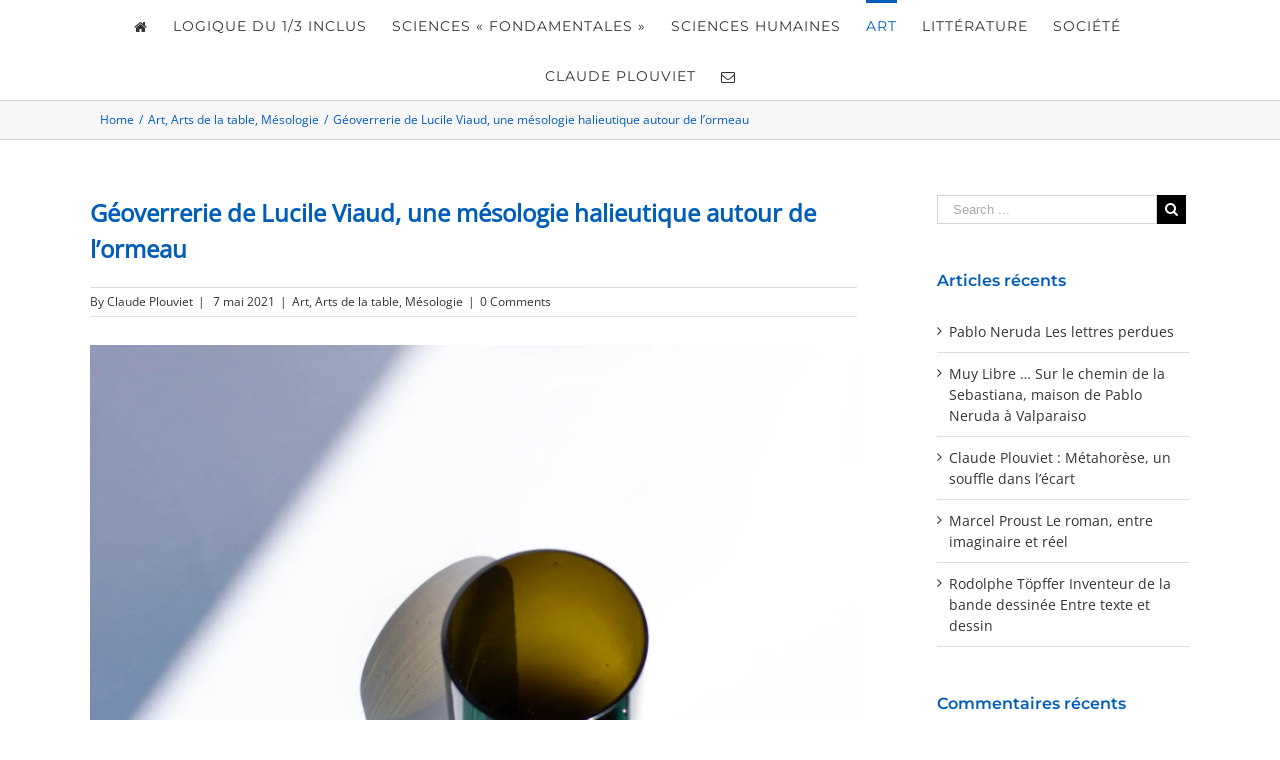

--- FILE ---
content_type: text/html; charset=UTF-8
request_url: https://tiersinclus.fr/geoverrerie-de-lucile-viaud-une-mesologie-halieutique-autour-de-lormeau/
body_size: 37334
content:
<!DOCTYPE html>
<html class="" lang="fr-FR" prefix="og: http://ogp.me/ns# fb: http://ogp.me/ns/fb#">
<head>
	<meta http-equiv="X-UA-Compatible" content="IE=edge" />
	<meta http-equiv="Content-Type" content="text/html; charset=utf-8"/>
	<meta name="viewport" content="width=device-width, initial-scale=1" />
	<title>Géoverrerie  de Lucile Viaud, une mésologie halieutique autour de l&rsquo;ormeau &#8211; Tiersinclus.fr</title>
<meta name='robots' content='max-image-preview:large' />
<link rel='dns-prefetch' href='//secure.gravatar.com' />
<link rel='dns-prefetch' href='//v0.wordpress.com' />
<link rel='dns-prefetch' href='//widgets.wp.com' />
<link rel='dns-prefetch' href='//s0.wp.com' />
<link rel='dns-prefetch' href='//0.gravatar.com' />
<link rel='dns-prefetch' href='//1.gravatar.com' />
<link rel='dns-prefetch' href='//2.gravatar.com' />
<link rel='dns-prefetch' href='//i0.wp.com' />
<link rel="alternate" type="application/rss+xml" title="Tiersinclus.fr &raquo; Flux" href="https://tiersinclus.fr/feed/" />
<link rel="alternate" type="application/rss+xml" title="Tiersinclus.fr &raquo; Flux des commentaires" href="https://tiersinclus.fr/comments/feed/" />
		
		
		
		
				<link rel="alternate" type="application/rss+xml" title="Tiersinclus.fr &raquo; Géoverrerie  de Lucile Viaud, une mésologie halieutique autour de l&rsquo;ormeau Flux des commentaires" href="https://tiersinclus.fr/geoverrerie-de-lucile-viaud-une-mesologie-halieutique-autour-de-lormeau/feed/" />

		<meta property="og:title" content="Géoverrerie  de Lucile Viaud, une mésologie halieutique autour de l&#039;ormeau"/>
		<meta property="og:type" content="article"/>
		<meta property="og:url" content="https://tiersinclus.fr/geoverrerie-de-lucile-viaud-une-mesologie-halieutique-autour-de-lormeau/"/>
		<meta property="og:site_name" content="Tiersinclus.fr"/>
		<meta property="og:description" content="Plouguerneau, dans le Finistère.
À l&#039;embouchure du fleuve côtier Aber wrac&#039;h, Lucile Viaud a créé sa collection d’arts de la table. Entre art et science, elle a mis au point une technique révolutionnaire pour fabriquer du verre à partir de ressources marines de la Bretagne :  les"/>

									<meta property="og:image" content="https://i0.wp.com/tiersinclus.fr/wp-content/uploads/2021/04/Presse-AtelierLucileViaud-Ostraco05_©HugoPoirier-scaled.jpg?fit=1707%2C2560&amp;ssl=1"/>
									<!-- This site uses the Google Analytics by ExactMetrics plugin v8.11.1 - Using Analytics tracking - https://www.exactmetrics.com/ -->
		<!-- Note: ExactMetrics is not currently configured on this site. The site owner needs to authenticate with Google Analytics in the ExactMetrics settings panel. -->
					<!-- No tracking code set -->
				<!-- / Google Analytics by ExactMetrics -->
		<script type="text/javascript">
window._wpemojiSettings = {"baseUrl":"https:\/\/s.w.org\/images\/core\/emoji\/14.0.0\/72x72\/","ext":".png","svgUrl":"https:\/\/s.w.org\/images\/core\/emoji\/14.0.0\/svg\/","svgExt":".svg","source":{"concatemoji":"https:\/\/tiersinclus.fr\/wp-includes\/js\/wp-emoji-release.min.js?ver=6.1.9"}};
/*! This file is auto-generated */
!function(e,a,t){var n,r,o,i=a.createElement("canvas"),p=i.getContext&&i.getContext("2d");function s(e,t){var a=String.fromCharCode,e=(p.clearRect(0,0,i.width,i.height),p.fillText(a.apply(this,e),0,0),i.toDataURL());return p.clearRect(0,0,i.width,i.height),p.fillText(a.apply(this,t),0,0),e===i.toDataURL()}function c(e){var t=a.createElement("script");t.src=e,t.defer=t.type="text/javascript",a.getElementsByTagName("head")[0].appendChild(t)}for(o=Array("flag","emoji"),t.supports={everything:!0,everythingExceptFlag:!0},r=0;r<o.length;r++)t.supports[o[r]]=function(e){if(p&&p.fillText)switch(p.textBaseline="top",p.font="600 32px Arial",e){case"flag":return s([127987,65039,8205,9895,65039],[127987,65039,8203,9895,65039])?!1:!s([55356,56826,55356,56819],[55356,56826,8203,55356,56819])&&!s([55356,57332,56128,56423,56128,56418,56128,56421,56128,56430,56128,56423,56128,56447],[55356,57332,8203,56128,56423,8203,56128,56418,8203,56128,56421,8203,56128,56430,8203,56128,56423,8203,56128,56447]);case"emoji":return!s([129777,127995,8205,129778,127999],[129777,127995,8203,129778,127999])}return!1}(o[r]),t.supports.everything=t.supports.everything&&t.supports[o[r]],"flag"!==o[r]&&(t.supports.everythingExceptFlag=t.supports.everythingExceptFlag&&t.supports[o[r]]);t.supports.everythingExceptFlag=t.supports.everythingExceptFlag&&!t.supports.flag,t.DOMReady=!1,t.readyCallback=function(){t.DOMReady=!0},t.supports.everything||(n=function(){t.readyCallback()},a.addEventListener?(a.addEventListener("DOMContentLoaded",n,!1),e.addEventListener("load",n,!1)):(e.attachEvent("onload",n),a.attachEvent("onreadystatechange",function(){"complete"===a.readyState&&t.readyCallback()})),(e=t.source||{}).concatemoji?c(e.concatemoji):e.wpemoji&&e.twemoji&&(c(e.twemoji),c(e.wpemoji)))}(window,document,window._wpemojiSettings);
</script>
<style type="text/css">
img.wp-smiley,
img.emoji {
	display: inline !important;
	border: none !important;
	box-shadow: none !important;
	height: 1em !important;
	width: 1em !important;
	margin: 0 0.07em !important;
	vertical-align: -0.1em !important;
	background: none !important;
	padding: 0 !important;
}
</style>
	<link rel='stylesheet' id='wp-block-library-css' href='https://tiersinclus.fr/wp-includes/css/dist/block-library/style.min.css?ver=6.1.9' type='text/css' media='all' />
<style id='wp-block-library-inline-css' type='text/css'>
.has-text-align-justify{text-align:justify;}
</style>
<link rel='stylesheet' id='mediaelement-css' href='https://tiersinclus.fr/wp-includes/js/mediaelement/mediaelementplayer-legacy.min.css?ver=4.2.17' type='text/css' media='all' />
<link rel='stylesheet' id='wp-mediaelement-css' href='https://tiersinclus.fr/wp-includes/js/mediaelement/wp-mediaelement.min.css?ver=6.1.9' type='text/css' media='all' />
<link rel='stylesheet' id='classic-theme-styles-css' href='https://tiersinclus.fr/wp-includes/css/classic-themes.min.css?ver=1' type='text/css' media='all' />
<style id='global-styles-inline-css' type='text/css'>
body{--wp--preset--color--black: #000000;--wp--preset--color--cyan-bluish-gray: #abb8c3;--wp--preset--color--white: #ffffff;--wp--preset--color--pale-pink: #f78da7;--wp--preset--color--vivid-red: #cf2e2e;--wp--preset--color--luminous-vivid-orange: #ff6900;--wp--preset--color--luminous-vivid-amber: #fcb900;--wp--preset--color--light-green-cyan: #7bdcb5;--wp--preset--color--vivid-green-cyan: #00d084;--wp--preset--color--pale-cyan-blue: #8ed1fc;--wp--preset--color--vivid-cyan-blue: #0693e3;--wp--preset--color--vivid-purple: #9b51e0;--wp--preset--gradient--vivid-cyan-blue-to-vivid-purple: linear-gradient(135deg,rgba(6,147,227,1) 0%,rgb(155,81,224) 100%);--wp--preset--gradient--light-green-cyan-to-vivid-green-cyan: linear-gradient(135deg,rgb(122,220,180) 0%,rgb(0,208,130) 100%);--wp--preset--gradient--luminous-vivid-amber-to-luminous-vivid-orange: linear-gradient(135deg,rgba(252,185,0,1) 0%,rgba(255,105,0,1) 100%);--wp--preset--gradient--luminous-vivid-orange-to-vivid-red: linear-gradient(135deg,rgba(255,105,0,1) 0%,rgb(207,46,46) 100%);--wp--preset--gradient--very-light-gray-to-cyan-bluish-gray: linear-gradient(135deg,rgb(238,238,238) 0%,rgb(169,184,195) 100%);--wp--preset--gradient--cool-to-warm-spectrum: linear-gradient(135deg,rgb(74,234,220) 0%,rgb(151,120,209) 20%,rgb(207,42,186) 40%,rgb(238,44,130) 60%,rgb(251,105,98) 80%,rgb(254,248,76) 100%);--wp--preset--gradient--blush-light-purple: linear-gradient(135deg,rgb(255,206,236) 0%,rgb(152,150,240) 100%);--wp--preset--gradient--blush-bordeaux: linear-gradient(135deg,rgb(254,205,165) 0%,rgb(254,45,45) 50%,rgb(107,0,62) 100%);--wp--preset--gradient--luminous-dusk: linear-gradient(135deg,rgb(255,203,112) 0%,rgb(199,81,192) 50%,rgb(65,88,208) 100%);--wp--preset--gradient--pale-ocean: linear-gradient(135deg,rgb(255,245,203) 0%,rgb(182,227,212) 50%,rgb(51,167,181) 100%);--wp--preset--gradient--electric-grass: linear-gradient(135deg,rgb(202,248,128) 0%,rgb(113,206,126) 100%);--wp--preset--gradient--midnight: linear-gradient(135deg,rgb(2,3,129) 0%,rgb(40,116,252) 100%);--wp--preset--duotone--dark-grayscale: url('#wp-duotone-dark-grayscale');--wp--preset--duotone--grayscale: url('#wp-duotone-grayscale');--wp--preset--duotone--purple-yellow: url('#wp-duotone-purple-yellow');--wp--preset--duotone--blue-red: url('#wp-duotone-blue-red');--wp--preset--duotone--midnight: url('#wp-duotone-midnight');--wp--preset--duotone--magenta-yellow: url('#wp-duotone-magenta-yellow');--wp--preset--duotone--purple-green: url('#wp-duotone-purple-green');--wp--preset--duotone--blue-orange: url('#wp-duotone-blue-orange');--wp--preset--font-size--small: 13px;--wp--preset--font-size--medium: 20px;--wp--preset--font-size--large: 36px;--wp--preset--font-size--x-large: 42px;--wp--preset--spacing--20: 0.44rem;--wp--preset--spacing--30: 0.67rem;--wp--preset--spacing--40: 1rem;--wp--preset--spacing--50: 1.5rem;--wp--preset--spacing--60: 2.25rem;--wp--preset--spacing--70: 3.38rem;--wp--preset--spacing--80: 5.06rem;}:where(.is-layout-flex){gap: 0.5em;}body .is-layout-flow > .alignleft{float: left;margin-inline-start: 0;margin-inline-end: 2em;}body .is-layout-flow > .alignright{float: right;margin-inline-start: 2em;margin-inline-end: 0;}body .is-layout-flow > .aligncenter{margin-left: auto !important;margin-right: auto !important;}body .is-layout-constrained > .alignleft{float: left;margin-inline-start: 0;margin-inline-end: 2em;}body .is-layout-constrained > .alignright{float: right;margin-inline-start: 2em;margin-inline-end: 0;}body .is-layout-constrained > .aligncenter{margin-left: auto !important;margin-right: auto !important;}body .is-layout-constrained > :where(:not(.alignleft):not(.alignright):not(.alignfull)){max-width: var(--wp--style--global--content-size);margin-left: auto !important;margin-right: auto !important;}body .is-layout-constrained > .alignwide{max-width: var(--wp--style--global--wide-size);}body .is-layout-flex{display: flex;}body .is-layout-flex{flex-wrap: wrap;align-items: center;}body .is-layout-flex > *{margin: 0;}:where(.wp-block-columns.is-layout-flex){gap: 2em;}.has-black-color{color: var(--wp--preset--color--black) !important;}.has-cyan-bluish-gray-color{color: var(--wp--preset--color--cyan-bluish-gray) !important;}.has-white-color{color: var(--wp--preset--color--white) !important;}.has-pale-pink-color{color: var(--wp--preset--color--pale-pink) !important;}.has-vivid-red-color{color: var(--wp--preset--color--vivid-red) !important;}.has-luminous-vivid-orange-color{color: var(--wp--preset--color--luminous-vivid-orange) !important;}.has-luminous-vivid-amber-color{color: var(--wp--preset--color--luminous-vivid-amber) !important;}.has-light-green-cyan-color{color: var(--wp--preset--color--light-green-cyan) !important;}.has-vivid-green-cyan-color{color: var(--wp--preset--color--vivid-green-cyan) !important;}.has-pale-cyan-blue-color{color: var(--wp--preset--color--pale-cyan-blue) !important;}.has-vivid-cyan-blue-color{color: var(--wp--preset--color--vivid-cyan-blue) !important;}.has-vivid-purple-color{color: var(--wp--preset--color--vivid-purple) !important;}.has-black-background-color{background-color: var(--wp--preset--color--black) !important;}.has-cyan-bluish-gray-background-color{background-color: var(--wp--preset--color--cyan-bluish-gray) !important;}.has-white-background-color{background-color: var(--wp--preset--color--white) !important;}.has-pale-pink-background-color{background-color: var(--wp--preset--color--pale-pink) !important;}.has-vivid-red-background-color{background-color: var(--wp--preset--color--vivid-red) !important;}.has-luminous-vivid-orange-background-color{background-color: var(--wp--preset--color--luminous-vivid-orange) !important;}.has-luminous-vivid-amber-background-color{background-color: var(--wp--preset--color--luminous-vivid-amber) !important;}.has-light-green-cyan-background-color{background-color: var(--wp--preset--color--light-green-cyan) !important;}.has-vivid-green-cyan-background-color{background-color: var(--wp--preset--color--vivid-green-cyan) !important;}.has-pale-cyan-blue-background-color{background-color: var(--wp--preset--color--pale-cyan-blue) !important;}.has-vivid-cyan-blue-background-color{background-color: var(--wp--preset--color--vivid-cyan-blue) !important;}.has-vivid-purple-background-color{background-color: var(--wp--preset--color--vivid-purple) !important;}.has-black-border-color{border-color: var(--wp--preset--color--black) !important;}.has-cyan-bluish-gray-border-color{border-color: var(--wp--preset--color--cyan-bluish-gray) !important;}.has-white-border-color{border-color: var(--wp--preset--color--white) !important;}.has-pale-pink-border-color{border-color: var(--wp--preset--color--pale-pink) !important;}.has-vivid-red-border-color{border-color: var(--wp--preset--color--vivid-red) !important;}.has-luminous-vivid-orange-border-color{border-color: var(--wp--preset--color--luminous-vivid-orange) !important;}.has-luminous-vivid-amber-border-color{border-color: var(--wp--preset--color--luminous-vivid-amber) !important;}.has-light-green-cyan-border-color{border-color: var(--wp--preset--color--light-green-cyan) !important;}.has-vivid-green-cyan-border-color{border-color: var(--wp--preset--color--vivid-green-cyan) !important;}.has-pale-cyan-blue-border-color{border-color: var(--wp--preset--color--pale-cyan-blue) !important;}.has-vivid-cyan-blue-border-color{border-color: var(--wp--preset--color--vivid-cyan-blue) !important;}.has-vivid-purple-border-color{border-color: var(--wp--preset--color--vivid-purple) !important;}.has-vivid-cyan-blue-to-vivid-purple-gradient-background{background: var(--wp--preset--gradient--vivid-cyan-blue-to-vivid-purple) !important;}.has-light-green-cyan-to-vivid-green-cyan-gradient-background{background: var(--wp--preset--gradient--light-green-cyan-to-vivid-green-cyan) !important;}.has-luminous-vivid-amber-to-luminous-vivid-orange-gradient-background{background: var(--wp--preset--gradient--luminous-vivid-amber-to-luminous-vivid-orange) !important;}.has-luminous-vivid-orange-to-vivid-red-gradient-background{background: var(--wp--preset--gradient--luminous-vivid-orange-to-vivid-red) !important;}.has-very-light-gray-to-cyan-bluish-gray-gradient-background{background: var(--wp--preset--gradient--very-light-gray-to-cyan-bluish-gray) !important;}.has-cool-to-warm-spectrum-gradient-background{background: var(--wp--preset--gradient--cool-to-warm-spectrum) !important;}.has-blush-light-purple-gradient-background{background: var(--wp--preset--gradient--blush-light-purple) !important;}.has-blush-bordeaux-gradient-background{background: var(--wp--preset--gradient--blush-bordeaux) !important;}.has-luminous-dusk-gradient-background{background: var(--wp--preset--gradient--luminous-dusk) !important;}.has-pale-ocean-gradient-background{background: var(--wp--preset--gradient--pale-ocean) !important;}.has-electric-grass-gradient-background{background: var(--wp--preset--gradient--electric-grass) !important;}.has-midnight-gradient-background{background: var(--wp--preset--gradient--midnight) !important;}.has-small-font-size{font-size: var(--wp--preset--font-size--small) !important;}.has-medium-font-size{font-size: var(--wp--preset--font-size--medium) !important;}.has-large-font-size{font-size: var(--wp--preset--font-size--large) !important;}.has-x-large-font-size{font-size: var(--wp--preset--font-size--x-large) !important;}
.wp-block-navigation a:where(:not(.wp-element-button)){color: inherit;}
:where(.wp-block-columns.is-layout-flex){gap: 2em;}
.wp-block-pullquote{font-size: 1.5em;line-height: 1.6;}
</style>
<link rel='stylesheet' id='contact-form-7-css' href='https://tiersinclus.fr/wp-content/plugins/contact-form-7/includes/css/styles.css?ver=5.7.4' type='text/css' media='all' />
<link rel='stylesheet' id='avada-stylesheet-css' href='https://tiersinclus.fr/wp-content/themes/Avada/assets/css/style.min.css?ver=5.3' type='text/css' media='all' />
<link rel='stylesheet' id='child-style-css' href='https://tiersinclus.fr/wp-content/themes/Avada-Child-Theme/style.css?ver=6.1.9' type='text/css' media='all' />
<!--[if lte IE 9]>
<link rel='stylesheet' id='avada-IE-fontawesome-css' href='https://tiersinclus.fr/wp-content/themes/Avada/includes/lib/assets/fonts/fontawesome/font-awesome.css?ver=5.3' type='text/css' media='all' />
<![endif]-->
<!--[if IE]>
<link rel='stylesheet' id='avada-IE-css' href='https://tiersinclus.fr/wp-content/themes/Avada/assets/css/ie.css?ver=5.3' type='text/css' media='all' />
<![endif]-->
<link rel='stylesheet' id='fusion-dynamic-css-css' href='https://tiersinclus.fr/wp-content/uploads/fusion-styles/fusion-4782.css?timestamp=1768076332&#038;ver=6.1.9' type='text/css' media='all' />
<link rel='stylesheet' id='social-logos-css' href='https://tiersinclus.fr/wp-content/plugins/jetpack/_inc/social-logos/social-logos.min.css?ver=11.8.6' type='text/css' media='all' />
<link rel='stylesheet' id='jetpack_css-css' href='https://tiersinclus.fr/wp-content/plugins/jetpack/css/jetpack.css?ver=11.8.6' type='text/css' media='all' />
<script type='text/javascript' id='jetpack_related-posts-js-extra'>
/* <![CDATA[ */
var related_posts_js_options = {"post_heading":"h4"};
/* ]]> */
</script>
<script type='text/javascript' src='https://tiersinclus.fr/wp-content/plugins/jetpack/_inc/build/related-posts/related-posts.min.js?ver=20211209' id='jetpack_related-posts-js'></script>
<script type='text/javascript' src='https://tiersinclus.fr/wp-includes/js/jquery/jquery.min.js?ver=3.6.1' id='jquery-core-js'></script>
<script type='text/javascript' src='https://tiersinclus.fr/wp-includes/js/jquery/jquery-migrate.min.js?ver=3.3.2' id='jquery-migrate-js'></script>
<link rel="https://api.w.org/" href="https://tiersinclus.fr/wp-json/" /><link rel="alternate" type="application/json" href="https://tiersinclus.fr/wp-json/wp/v2/posts/4782" /><link rel="EditURI" type="application/rsd+xml" title="RSD" href="https://tiersinclus.fr/xmlrpc.php?rsd" />
<link rel="wlwmanifest" type="application/wlwmanifest+xml" href="https://tiersinclus.fr/wp-includes/wlwmanifest.xml" />
<meta name="generator" content="WordPress 6.1.9" />
<link rel="canonical" href="https://tiersinclus.fr/geoverrerie-de-lucile-viaud-une-mesologie-halieutique-autour-de-lormeau/" />
<link rel='shortlink' href='https://wp.me/p9pU5a-1f8' />
<link rel="alternate" type="application/json+oembed" href="https://tiersinclus.fr/wp-json/oembed/1.0/embed?url=https%3A%2F%2Ftiersinclus.fr%2Fgeoverrerie-de-lucile-viaud-une-mesologie-halieutique-autour-de-lormeau%2F" />
<link rel="alternate" type="text/xml+oembed" href="https://tiersinclus.fr/wp-json/oembed/1.0/embed?url=https%3A%2F%2Ftiersinclus.fr%2Fgeoverrerie-de-lucile-viaud-une-mesologie-halieutique-autour-de-lormeau%2F&#038;format=xml" />
	<style>img#wpstats{display:none}</style>
		<style type="text/css">.recentcomments a{display:inline !important;padding:0 !important;margin:0 !important;}</style><meta name="description" content="Plouguerneau, dans le Finistère. À l&#039;embouchure du fleuve côtier Aber wrac&#039;h, Lucile Viaud a créé sa collection d’arts de la table. Entre art et science, elle a mis au point une technique révolutionnaire pour fabriquer du verre à partir de ressources marines de la Bretagne :  les coquilles d’ormeaux. Jusqu&#039;alors inutilisées, elles étaient considérées comme…" />

<!-- Jetpack Open Graph Tags -->
<meta property="og:type" content="article" />
<meta property="og:title" content="Géoverrerie  de Lucile Viaud, une mésologie halieutique autour de l&rsquo;ormeau" />
<meta property="og:url" content="https://tiersinclus.fr/geoverrerie-de-lucile-viaud-une-mesologie-halieutique-autour-de-lormeau/" />
<meta property="og:description" content="Plouguerneau, dans le Finistère. À l&#8217;embouchure du fleuve côtier Aber wrac&rsquo;h, Lucile Viaud a créé sa collection d’arts de la table. Entre art et science, elle a mis au point une techniq…" />
<meta property="article:published_time" content="2021-05-07T06:25:33+00:00" />
<meta property="article:modified_time" content="2021-09-17T07:32:35+00:00" />
<meta property="og:site_name" content="Tiersinclus.fr" />
<meta property="og:image" content="https://i0.wp.com/tiersinclus.fr/wp-content/uploads/2021/04/Presse-AtelierLucileViaud-Ostraco05_©HugoPoirier-scaled.jpg?fit=800%2C1200&#038;ssl=1" />
<meta property="og:image:width" content="800" />
<meta property="og:image:height" content="1200" />
<meta property="og:image:alt" content="" />
<meta property="og:locale" content="fr_FR" />
<meta name="twitter:text:title" content="Géoverrerie  de Lucile Viaud, une mésologie halieutique autour de l&rsquo;ormeau" />
<meta name="twitter:image" content="https://i0.wp.com/tiersinclus.fr/wp-content/uploads/2021/04/Presse-AtelierLucileViaud-Ostraco05_©HugoPoirier-scaled.jpg?fit=800%2C1200&#038;ssl=1&#038;w=640" />
<meta name="twitter:card" content="summary_large_image" />

<!-- End Jetpack Open Graph Tags -->
		
		
	<script type="text/javascript">
		var doc = document.documentElement;
		doc.setAttribute('data-useragent', navigator.userAgent);
	</script>

	</head>

<body class="post-template-default single single-post postid-4782 single-format-standard fusion-image-hovers fusion-body ltr fusion-sticky-header no-tablet-sticky-header no-mobile-sticky-header no-mobile-slidingbar no-mobile-totop mobile-logo-pos-left layout-wide-mode has-sidebar fusion-top-header menu-text-align-center mobile-menu-design-modern fusion-show-pagination-text fusion-header-layout-v7 avada-responsive avada-footer-fx-none">
				<div id="wrapper" class="">
		<div id="home" style="position:relative;top:-1px;"></div>
		
			<header class="fusion-header-wrapper">
				<div class="fusion-header-v7 fusion-logo-left fusion-sticky-menu- fusion-sticky-logo- fusion-mobile-logo-  fusion-mobile-menu-design-modern">
					<div class="fusion-header-sticky-height"></div>
<div class="fusion-header" >
	<div class="fusion-row fusion-middle-logo-menu">
				<nav class="fusion-main-menu" aria-label="Main Menu"><ul role="menubar" id="menu-main" class="fusion-menu fusion-middle-logo-ul"><li role="menuitem"  id="menu-item-12"  class="menu-item menu-item-type-post_type menu-item-object-page menu-item-home menu-item-12"  ><a  href="https://tiersinclus.fr/" class="fusion-top-level-link fusion-icon-only-link fusion-flex-link fusion-bar-highlight"><span class="fusion-megamenu-icon"><i class="fa glyphicon fa-home"></i></span><span class="menu-text">Accueil</span></a></li><li role="menuitem"  id="menu-item-36"  class="menu-item menu-item-type-taxonomy menu-item-object-category menu-item-36"  ><a  href="https://tiersinclus.fr/categorie/stephane-lupasco/" class="fusion-top-level-link fusion-bar-highlight"><span class="menu-text">Logique du 1/3 inclus</span></a></li><li role="menuitem"  id="menu-item-276"  class="menu-item menu-item-type-taxonomy menu-item-object-category menu-item-276"  ><a  href="https://tiersinclus.fr/categorie/sciences-fondamentales/" class="fusion-top-level-link fusion-bar-highlight"><span class="menu-text">Sciences « fondamentales »</span></a></li><li role="menuitem"  id="menu-item-275"  class="menu-item menu-item-type-taxonomy menu-item-object-category menu-item-275"  ><a  href="https://tiersinclus.fr/categorie/sciences-humaines/" class="fusion-top-level-link fusion-bar-highlight"><span class="menu-text">Sciences humaines</span></a></li><li role="menuitem"  id="menu-item-277"  class="menu-item menu-item-type-taxonomy menu-item-object-category current-post-ancestor current-menu-parent current-post-parent menu-item-277"  ><a  href="https://tiersinclus.fr/categorie/art/" class="fusion-top-level-link fusion-bar-highlight"><span class="menu-text">Art</span></a></li><li class="fusion-middle-logo-menu-logo fusion-logo" data-margin-top="31px" data-margin-bottom="31px" data-margin-left="0px" data-margin-right="0px">
				<a class="fusion-logo-link" href="https://tiersinclus.fr/">
			<!-- standard logo -->
						<img src="https://tiersinclus.fr/wp-content/themes/Avada/assets/images/logo.png" srcset="https://tiersinclus.fr/wp-content/themes/Avada/assets/images/logo.png 1x" width="" height="" alt="Tiersinclus.fr Logo" retina_logo_url="" class="fusion-standard-logo" />

			<!-- mobile logo -->
						<!-- sticky header logo -->
					</a>
		</li><li role="menuitem"  id="menu-item-205"  class="menu-item menu-item-type-taxonomy menu-item-object-category menu-item-205"  ><a  href="https://tiersinclus.fr/categorie/litterature/" class="fusion-top-level-link fusion-bar-highlight"><span class="menu-text">Littérature</span></a></li><li role="menuitem"  id="menu-item-1173"  class="menu-item menu-item-type-taxonomy menu-item-object-category menu-item-1173"  ><a  href="https://tiersinclus.fr/categorie/societe/" class="fusion-top-level-link fusion-bar-highlight"><span class="menu-text">Société</span></a></li><li role="menuitem"  id="menu-item-14"  class="menu-item menu-item-type-post_type menu-item-object-page menu-item-14"  ><a  href="https://tiersinclus.fr/page-d-exemple/" class="fusion-top-level-link fusion-bar-highlight"><span class="menu-text">Claude PLOUVIET</span></a></li><li role="menuitem"  id="menu-item-13"  class="menu-item menu-item-type-post_type menu-item-object-page menu-item-13"  ><a  href="https://tiersinclus.fr/contact/" class="fusion-top-level-link fusion-icon-only-link fusion-flex-link fusion-bar-highlight"><span class="fusion-megamenu-icon"><i class="fa glyphicon fa-envelope-o"></i></span><span class="menu-text">Contact</span></a></li></ul></nav>		<div class="fusion-mobile-menu-icons">
							<a href="#" class="fusion-icon fusion-icon-bars" aria-label="Toggle mobile menu"></a>
		
		
		
			</div>


<nav class="fusion-mobile-nav-holder fusion-mobile-menu-text-align-left"></nav>

			</div>
</div>
				</div>
				<div class="fusion-clearfix"></div>
			</header>
					
		<div id="sliders-container">
					</div>
						
					<div class="fusion-page-title-bar fusion-page-title-bar-breadcrumbs fusion-page-title-bar-left">
	<div class="fusion-page-title-row">
		<div class="fusion-page-title-wrapper">
			<div class="fusion-page-title-captions">

				
				
			</div>

												<div class="fusion-page-title-secondary">
						<div class="fusion-breadcrumbs"><span itemscope itemtype="http://data-vocabulary.org/Breadcrumb"><a itemprop="url" href="https://tiersinclus.fr"><span itemprop="title">Home</span></a></span><span class="fusion-breadcrumb-sep">/</span><span itemscope itemtype="http://data-vocabulary.org/Breadcrumb"><a itemprop="url" href="https://tiersinclus.fr/categorie/art/"><span itemprop="title">Art</span></a></span>, <span ><a  href="https://tiersinclus.fr/categorie/art/arts-de-la-table/"><span >Arts de la table</span></a></span>, <span ><a  href="https://tiersinclus.fr/categorie/mesologie-2/"><span >Mésologie</span></a></span><span class="fusion-breadcrumb-sep">/</span><span class="breadcrumb-leaf">Géoverrerie  de Lucile Viaud, une mésologie halieutique autour de l&rsquo;ormeau</span></div>					</div>
							
		</div>
	</div>
</div>
		
		
						<main id="main" role="main" class="clearfix " style="">
			<div class="fusion-row" style="">

<section id="content" style="float: left;">
		
					<article id="post-4782" class="post post-4782 type-post status-publish format-standard has-post-thumbnail hentry category-art category-arts-de-la-table category-mesologie-2">
															<div class="fusion-post-title-meta-wrap">
								<h1 class="entry-title fusion-post-title">Géoverrerie  de Lucile Viaud, une mésologie halieutique autour de l&rsquo;ormeau</h1>									<div class="fusion-meta-info"><div class="fusion-meta-info-wrapper">By <span class="vcard"><span class="fn"><a href="https://tiersinclus.fr/author/claude/" title="Articles par Claude Plouviet" rel="author">Claude Plouviet</a></span></span><span class="fusion-inline-sep">|</span>
	
	
			<span class="updated rich-snippet-hidden">
			2021-09-17T09:32:35+02:00		</span>
	
<span>7 mai 2021</span><span class="fusion-inline-sep">|</span><a href="https://tiersinclus.fr/categorie/art/" rel="category tag">Art</a>, <a href="https://tiersinclus.fr/categorie/art/arts-de-la-table/" rel="category tag">Arts de la table</a>, <a href="https://tiersinclus.fr/categorie/mesologie-2/" rel="category tag">Mésologie</a><span class="fusion-inline-sep">|</span><span class="fusion-comments"><a href="https://tiersinclus.fr/geoverrerie-de-lucile-viaud-une-mesologie-halieutique-autour-de-lormeau/#respond">0 Comments</a></span></div></div>					</div>
							
																													<div class="fusion-flexslider flexslider fusion-flexslider-loading post-slideshow fusion-post-slideshow">
							<ul class="slides">
																																												<li>
																							<a href="https://i0.wp.com/tiersinclus.fr/wp-content/uploads/2021/04/Presse-AtelierLucileViaud-Ostraco05_©HugoPoirier-scaled.jpg?fit=1707%2C2560&#038;ssl=1" data-rel="iLightbox[gallery4782]" title="" data-title="Presse-AtelierLucileViaud-Ostraco05_©HugoPoirier" data-caption="" aria-label="Presse-AtelierLucileViaud-Ostraco05_©HugoPoirier">
													<span class="screen-reader-text">View Larger Image</span>
													<img width="1707" height="2560" src="https://i0.wp.com/tiersinclus.fr/wp-content/uploads/2021/04/Presse-AtelierLucileViaud-Ostraco05_©HugoPoirier-scaled.jpg?fit=1707%2C2560&ssl=1" class="attachment-full size-full wp-post-image" alt="" decoding="async" srcset="https://i0.wp.com/tiersinclus.fr/wp-content/uploads/2021/04/Presse-AtelierLucileViaud-Ostraco05_©HugoPoirier-scaled.jpg?resize=200%2C300&amp;ssl=1 200w, https://i0.wp.com/tiersinclus.fr/wp-content/uploads/2021/04/Presse-AtelierLucileViaud-Ostraco05_©HugoPoirier-scaled.jpg?resize=400%2C600&amp;ssl=1 400w, https://i0.wp.com/tiersinclus.fr/wp-content/uploads/2021/04/Presse-AtelierLucileViaud-Ostraco05_©HugoPoirier-scaled.jpg?resize=600%2C900&amp;ssl=1 600w, https://i0.wp.com/tiersinclus.fr/wp-content/uploads/2021/04/Presse-AtelierLucileViaud-Ostraco05_©HugoPoirier-scaled.jpg?resize=683%2C1024&amp;ssl=1 683w, https://i0.wp.com/tiersinclus.fr/wp-content/uploads/2021/04/Presse-AtelierLucileViaud-Ostraco05_©HugoPoirier-scaled.jpg?resize=768%2C1152&amp;ssl=1 768w, https://i0.wp.com/tiersinclus.fr/wp-content/uploads/2021/04/Presse-AtelierLucileViaud-Ostraco05_©HugoPoirier-scaled.jpg?resize=800%2C1200&amp;ssl=1 800w, https://i0.wp.com/tiersinclus.fr/wp-content/uploads/2021/04/Presse-AtelierLucileViaud-Ostraco05_©HugoPoirier-scaled.jpg?resize=1024%2C1536&amp;ssl=1 1024w, https://i0.wp.com/tiersinclus.fr/wp-content/uploads/2021/04/Presse-AtelierLucileViaud-Ostraco05_©HugoPoirier-scaled.jpg?resize=1200%2C1800&amp;ssl=1 1200w, https://i0.wp.com/tiersinclus.fr/wp-content/uploads/2021/04/Presse-AtelierLucileViaud-Ostraco05_©HugoPoirier-scaled.jpg?resize=1365%2C2048&amp;ssl=1 1365w, https://i0.wp.com/tiersinclus.fr/wp-content/uploads/2021/04/Presse-AtelierLucileViaud-Ostraco05_©HugoPoirier-scaled.jpg?fit=1707%2C2560&amp;ssl=1 1707w" sizes="(max-width: 800px) 100vw, 1707px" data-attachment-id="5233" data-permalink="https://tiersinclus.fr/geoverrerie-de-lucile-viaud-une-mesologie-halieutique-autour-de-lormeau/presse-atelierlucileviaud-ostraco05_hugopoirier/" data-orig-file="https://i0.wp.com/tiersinclus.fr/wp-content/uploads/2021/04/Presse-AtelierLucileViaud-Ostraco05_©HugoPoirier-scaled.jpg?fit=1707%2C2560&amp;ssl=1" data-orig-size="1707,2560" data-comments-opened="1" data-image-meta="{&quot;aperture&quot;:&quot;4.5&quot;,&quot;credit&quot;:&quot;Lucile_Viaud&quot;,&quot;camera&quot;:&quot;Canon EOS 600D&quot;,&quot;caption&quot;:&quot;&quot;,&quot;created_timestamp&quot;:&quot;1586697181&quot;,&quot;copyright&quot;:&quot;OSTRACO&quot;,&quot;focal_length&quot;:&quot;33&quot;,&quot;iso&quot;:&quot;400&quot;,&quot;shutter_speed&quot;:&quot;0.0004&quot;,&quot;title&quot;:&quot;&quot;,&quot;orientation&quot;:&quot;1&quot;}" data-image-title="Presse-AtelierLucileViaud-Ostraco05_©HugoPoirier" data-image-description="" data-image-caption="" data-medium-file="https://i0.wp.com/tiersinclus.fr/wp-content/uploads/2021/04/Presse-AtelierLucileViaud-Ostraco05_©HugoPoirier-scaled.jpg?fit=200%2C300&amp;ssl=1" data-large-file="https://i0.wp.com/tiersinclus.fr/wp-content/uploads/2021/04/Presse-AtelierLucileViaud-Ostraco05_©HugoPoirier-scaled.jpg?fit=683%2C1024&amp;ssl=1" />												</a>
																					</li>
																																																																																																																																																																																				</ul>
						</div>
																		
						<div class="post-content">
				
<figure class="wp-block-image size-large"><strong><em>Plouguerneau</em></strong>, dans le <em><strong>Finistère.</strong></em></figure>
<figure class="wp-block-image size-large"><em>À </em>l&#8217;embouchure du fleuve côtier <strong style="font-style: italic;">Aber wrac&rsquo;h</strong>, <em><strong>Lucile Viaud</strong></em> a créé sa collection d’arts de la table. Entre art et science, elle a mis au point une technique révolutionnaire pour fabriquer du verre à partir de ressources marines de la <em><strong>Bretagne : </strong></em> les coquilles d’<strong>ormeaux. </strong>Jusqu&rsquo;alors inutilisées, elles étaient considérées comme déchets.</figure>
<p>&nbsp;</p>
<p><img data-attachment-id="5246" data-permalink="https://tiersinclus.fr/geoverrerie-de-lucile-viaud-une-mesologie-halieutique-autour-de-lormeau/lucile1/" data-orig-file="https://i0.wp.com/tiersinclus.fr/wp-content/uploads/2021/04/Lucile1.jpeg?fit=282%2C159&amp;ssl=1" data-orig-size="282,159" data-comments-opened="1" data-image-meta="{&quot;aperture&quot;:&quot;0&quot;,&quot;credit&quot;:&quot;&quot;,&quot;camera&quot;:&quot;&quot;,&quot;caption&quot;:&quot;&quot;,&quot;created_timestamp&quot;:&quot;0&quot;,&quot;copyright&quot;:&quot;&quot;,&quot;focal_length&quot;:&quot;0&quot;,&quot;iso&quot;:&quot;0&quot;,&quot;shutter_speed&quot;:&quot;0&quot;,&quot;title&quot;:&quot;&quot;,&quot;orientation&quot;:&quot;0&quot;}" data-image-title="Lucile1" data-image-description="" data-image-caption="" data-medium-file="https://i0.wp.com/tiersinclus.fr/wp-content/uploads/2021/04/Lucile1.jpeg?fit=282%2C159&amp;ssl=1" data-large-file="https://i0.wp.com/tiersinclus.fr/wp-content/uploads/2021/04/Lucile1.jpeg?fit=282%2C159&amp;ssl=1" decoding="async" loading="lazy" class=" wp-image-5246 aligncenter" src="https://i0.wp.com/tiersinclus.fr/wp-content/uploads/2021/04/Lucile1.jpeg?resize=374%2C211&#038;ssl=1" alt="" width="374" height="211" srcset="https://i0.wp.com/tiersinclus.fr/wp-content/uploads/2021/04/Lucile1.jpeg?resize=200%2C113&amp;ssl=1 200w, https://i0.wp.com/tiersinclus.fr/wp-content/uploads/2021/04/Lucile1.jpeg?fit=282%2C159&amp;ssl=1 282w" sizes="(max-width: 374px) 100vw, 374px" data-recalc-dims="1" /></p>
<p>&nbsp;</p>



<p><strong>Thèmes du tiers inclus</strong> :  Géoverrerie, Individuation, Eccéité.</p>
<p><strong>Antagonismes en interaction</strong>:  Matière ~ Forme, Coquille d&rsquo;ormeau ~ Verre ; Algues ~  verre ; Contenant ~ Contenu, Ormeau ~ Goémonier, Ormeau ~ Verrier, Chair ~ Plat  etc &#8230;</p>
<p>&nbsp;</p>
<p><strong>Définitions: </strong></p>
<ul>
<li><strong>La</strong> <em><strong>Géo-verrerie</strong></em> <strong>( <em>Lucile Viaud</em><em>)</em></strong> est l&rsquo;idée que le verre peut refléter les caractères <u style="font-family: -apple-system, BlinkMacSystemFont, 'Segoe UI', Roboto, Oxygen-Sans, Ubuntu, Cantarell, 'Helvetica Neue', sans-serif;">naturels et humains</u> de la région dont les matières premières sont issues.</li>
<li><em><strong>L&rsquo; Eccéité</strong></em> <strong><em>( Gilbert Simondon)</em></strong> est l&rsquo;ensemble des caractéristiques <u style="font-family: -apple-system, BlinkMacSystemFont, 'Segoe UI', Roboto, Oxygen-Sans, Ubuntu, Cantarell, 'Helvetica Neue', sans-serif;">matérielles et immatérielles</u> rendant un objet singulier. L&rsquo;eccéité comporte une référence à l&rsquo;intention fabricatrice et donc au geste humain.</li>
<li><em><strong>Individuation </strong></em>: <em><strong>( Gilbert Simondon)</strong></em>  Principe rendant compte de l&rsquo;eccéité. L&rsquo;objet individué est pensé par l&rsquo;homme comme ayant une individualité en tant qu&rsquo;objet fabriqué.</li>
<li><strong><em>Hylémorphisme </em></strong>: Association d&rsquo;une matière et d&rsquo;une forme <em>(du grec hylè : matière et morphè : forme). </em><strong><em>Simondon</em></strong><span style="font-family: -apple-system, BlinkMacSystemFont, 'Segoe UI', Roboto, Oxygen-Sans, Ubuntu, Cantarell, 'Helvetica Neue', sans-serif;"> affirme que la formation d’un corps n’est pas réductible à la seule association d’une matière et d’une forme. L&rsquo;eccéité et l&rsquo;individuation dépassent le paradigme aristotélicien d&rsquo;<em><strong>hylémorphisme</strong></em>.</span></li>
<li><em><strong>Substantialisme:</strong></em> L&rsquo;être considéré en son unité est résistant à ce qui n&rsquo;est pas lui-même. La pensée substantialiste s&rsquo;oppose à la bipolarité du schème hylémorphique et du principe d&rsquo;individuation.</li>
<li><em><strong>Trajection</strong> </em>: <strong>(<em>Augustin Berque</em>)</strong>  Va-et-vient de la réalité entre les deux pôles théoriques du subjectif et de l&rsquo;objectif. <u style="font-family: -apple-system, BlinkMacSystemFont, 'Segoe UI', Roboto, Oxygen-Sans, Ubuntu, Cantarell, 'Helvetica Neue', sans-serif;">Relevant des deux,</u> la réalité est trajective. </li>
<li><strong><em>Mésologie, Méso-logique:</em></strong> <strong>( <em>Augustin Berque</em>)</strong>. Logique propre à l&rsquo;histoire et aux milieux. L&rsquo;identité d&rsquo;un <strong>S</strong>ujet  <strong>(S)</strong> est combinée trajectivement à un <strong>P</strong>rédicat <strong>(P)</strong></li>
<li><em><strong>Ecoumène:</strong> </em><strong>( <em>Augustin Berque</em>)</strong> Terme<em> i</em>ssu du grec ancien, <span lang="grc-Latn"><i>oikoumene</i></span> ( terre habitée). Relation éco-techno-symbolique de l&rsquo;humanité avec le milieu environnant.</li>
<li><em><strong>Homéomère, Homéomérie:</strong></em>  Se dit de deux substances ou éléments composés de parties semblables, homologues. Du grec ancien <i>homoiomeres  (similaire)</i>, composé de <span lang="grc-Latn"><i>homoios</i></span> (<em>semblable</em>) et de <span lang="grc-Latn"><i>mêros</i></span> (partie ). </li>
<li><em><strong>Halieutique:</strong> </em>Qui concerne la pêche et la mer. Mot dérivé de <strong><em>Halieutikê</em></strong> ( la pêche, l&rsquo;art de pêcher), lui même dérivé de <strong><em>halieuô </em></strong>(pêcher) , dont la racine est <em><strong>hals</strong></em> (la mer).</li>
<li><strong><em>L&rsquo; Haliotide</em></strong> ( autre nom de l&rsquo;ormeau, encore appelé oreille de la mer), est dérivé de <strong><em>Halios</em></strong> ( marin, de mer), <strong><em>ous</em></strong> (génitif) et <strong><em>ôtos</em></strong> ( oreille, à cause de sa forme)</li>
</ul>
<p>&nbsp;</p>
<p>&nbsp;</p>
<h2 style="text-align: center;"><em><span style="color: #003300;">Autour de l&rsquo;ormeau</span></em></h2>
<h2 style="text-align: center;"><em><span style="color: #003300;">Géo-verrerie de Lucile Viaud *</span></em></h2>
<h2 style="text-align: center;"> </h2>
<p>&nbsp;</p>
<p><img data-attachment-id="5090" data-permalink="https://tiersinclus.fr/geoverrerie-de-lucile-viaud-une-mesologie-halieutique-autour-de-lormeau/ormeau-1-3/" data-orig-file="https://i0.wp.com/tiersinclus.fr/wp-content/uploads/2021/04/Ormeau-1-3.jpeg?fit=256%2C171&amp;ssl=1" data-orig-size="256,171" data-comments-opened="1" data-image-meta="{&quot;aperture&quot;:&quot;0&quot;,&quot;credit&quot;:&quot;&quot;,&quot;camera&quot;:&quot;&quot;,&quot;caption&quot;:&quot;&quot;,&quot;created_timestamp&quot;:&quot;0&quot;,&quot;copyright&quot;:&quot;&quot;,&quot;focal_length&quot;:&quot;0&quot;,&quot;iso&quot;:&quot;0&quot;,&quot;shutter_speed&quot;:&quot;0&quot;,&quot;title&quot;:&quot;&quot;,&quot;orientation&quot;:&quot;0&quot;}" data-image-title="Ormeau 1" data-image-description="" data-image-caption="" data-medium-file="https://i0.wp.com/tiersinclus.fr/wp-content/uploads/2021/04/Ormeau-1-3.jpeg?fit=256%2C171&amp;ssl=1" data-large-file="https://i0.wp.com/tiersinclus.fr/wp-content/uploads/2021/04/Ormeau-1-3.jpeg?fit=256%2C171&amp;ssl=1" decoding="async" loading="lazy" class=" wp-image-5090 alignright" src="https://i0.wp.com/tiersinclus.fr/wp-content/uploads/2021/04/Ormeau-1-3.jpeg?resize=290%2C194&#038;ssl=1" alt="" width="290" height="194" srcset="https://i0.wp.com/tiersinclus.fr/wp-content/uploads/2021/04/Ormeau-1-3.jpeg?resize=200%2C134&amp;ssl=1 200w, https://i0.wp.com/tiersinclus.fr/wp-content/uploads/2021/04/Ormeau-1-3.jpeg?fit=256%2C171&amp;ssl=1 256w" sizes="(max-width: 290px) 100vw, 290px" data-recalc-dims="1" /><img data-attachment-id="5093" data-permalink="https://tiersinclus.fr/geoverrerie-de-lucile-viaud-une-mesologie-halieutique-autour-de-lormeau/viaud-bretagne/" data-orig-file="https://i0.wp.com/tiersinclus.fr/wp-content/uploads/2021/04/Viaud-Bretagne.jpeg?fit=265%2C265&amp;ssl=1" data-orig-size="265,265" data-comments-opened="1" data-image-meta="{&quot;aperture&quot;:&quot;0&quot;,&quot;credit&quot;:&quot;&quot;,&quot;camera&quot;:&quot;&quot;,&quot;caption&quot;:&quot;&quot;,&quot;created_timestamp&quot;:&quot;0&quot;,&quot;copyright&quot;:&quot;&quot;,&quot;focal_length&quot;:&quot;0&quot;,&quot;iso&quot;:&quot;0&quot;,&quot;shutter_speed&quot;:&quot;0&quot;,&quot;title&quot;:&quot;&quot;,&quot;orientation&quot;:&quot;0&quot;}" data-image-title="Viaud Bretagne" data-image-description="" data-image-caption="" data-medium-file="https://i0.wp.com/tiersinclus.fr/wp-content/uploads/2021/04/Viaud-Bretagne.jpeg?fit=265%2C265&amp;ssl=1" data-large-file="https://i0.wp.com/tiersinclus.fr/wp-content/uploads/2021/04/Viaud-Bretagne.jpeg?fit=265%2C265&amp;ssl=1" decoding="async" loading="lazy" class="size-full wp-image-5093 alignleft" src="https://i0.wp.com/tiersinclus.fr/wp-content/uploads/2021/04/Viaud-Bretagne.jpeg?resize=265%2C265&#038;ssl=1" alt="" width="265" height="265" srcset="https://i0.wp.com/tiersinclus.fr/wp-content/uploads/2021/04/Viaud-Bretagne.jpeg?resize=66%2C66&amp;ssl=1 66w, https://i0.wp.com/tiersinclus.fr/wp-content/uploads/2021/04/Viaud-Bretagne.jpeg?resize=150%2C150&amp;ssl=1 150w, https://i0.wp.com/tiersinclus.fr/wp-content/uploads/2021/04/Viaud-Bretagne.jpeg?resize=200%2C200&amp;ssl=1 200w, https://i0.wp.com/tiersinclus.fr/wp-content/uploads/2021/04/Viaud-Bretagne.jpeg?fit=265%2C265&amp;ssl=1 265w" sizes="(max-width: 265px) 100vw, 265px" data-recalc-dims="1" />L&rsquo;ormeau, sa coquille, son environnement, son milieu, sa nourriture, sa croissance, les métiers qui y participent&#8230;  se prolongent dans l&rsquo;objet en verre qui va prendre forme.</p>
<p>&nbsp;</p>
<p>Entre l&rsquo;artiste et l&rsquo;objet créé, se noue un lien très fort, un tissu d&rsquo;appartenance commune à une région, un climat, une culture, une société, un environnement.</p>
<p>&nbsp;</p>
<p>Chaque étape de la création de l&rsquo;artiste <strong><em>Lucile Viaud </em></strong> illustre ces « prises » éco-techno-symboliques avec la <strong><em>Bretagne</em></strong>.</p>
<p><img data-attachment-id="5094" data-permalink="https://tiersinclus.fr/geoverrerie-de-lucile-viaud-une-mesologie-halieutique-autour-de-lormeau/viaud-verre/" data-orig-file="https://i0.wp.com/tiersinclus.fr/wp-content/uploads/2021/04/Viaud-Verre.jpeg?fit=247%2C165&amp;ssl=1" data-orig-size="247,165" data-comments-opened="1" data-image-meta="{&quot;aperture&quot;:&quot;0&quot;,&quot;credit&quot;:&quot;&quot;,&quot;camera&quot;:&quot;&quot;,&quot;caption&quot;:&quot;&quot;,&quot;created_timestamp&quot;:&quot;0&quot;,&quot;copyright&quot;:&quot;&quot;,&quot;focal_length&quot;:&quot;0&quot;,&quot;iso&quot;:&quot;0&quot;,&quot;shutter_speed&quot;:&quot;0&quot;,&quot;title&quot;:&quot;&quot;,&quot;orientation&quot;:&quot;0&quot;}" data-image-title="Viaud Verre" data-image-description="" data-image-caption="" data-medium-file="https://i0.wp.com/tiersinclus.fr/wp-content/uploads/2021/04/Viaud-Verre.jpeg?fit=247%2C165&amp;ssl=1" data-large-file="https://i0.wp.com/tiersinclus.fr/wp-content/uploads/2021/04/Viaud-Verre.jpeg?fit=247%2C165&amp;ssl=1" decoding="async" loading="lazy" class="size-full wp-image-5094 alignright" src="https://i0.wp.com/tiersinclus.fr/wp-content/uploads/2021/04/Viaud-Verre.jpeg?resize=247%2C165&#038;ssl=1" alt="" width="247" height="165" srcset="https://i0.wp.com/tiersinclus.fr/wp-content/uploads/2021/04/Viaud-Verre.jpeg?resize=200%2C134&amp;ssl=1 200w, https://i0.wp.com/tiersinclus.fr/wp-content/uploads/2021/04/Viaud-Verre.jpeg?fit=247%2C165&amp;ssl=1 247w" sizes="(max-width: 247px) 100vw, 247px" data-recalc-dims="1" />Toute pièce créée est numérotée. Sa provenance, la date et la spécificité du verre sont référencées, répertoriées dans une base de données « <em><strong>Géoverrerie ». </strong></em>*  Leurs teintes varient constamment selon les périodes de production. Celles-ci conditionnent la présence de bulles, de stries, de cordes voire l&rsquo;épaisseur et la circularité. Le verre porte la mémoire du milieu d&rsquo;origine des matières premières utilisées. Naturellement colorés dans la masse, ils sont recyclables à l&rsquo;infini, défendant ainsi l&rsquo;idée d&rsquo;une création durable. En cas de casse, le verre est refondu selon la référence indiquée.</p>
<h5>* L&rsquo;<em>artisan qui signe son ouvrage et met une date attache à l&rsquo;eccéité de son ouvrage le sens de son effort fourni. Pour lui, l&rsquo;historicité de cet effort est la source de cette eccéité; elle est l&rsquo;origine première et le principe d&rsquo;individuation de l&rsquo;objet. (<strong>Gilbert Simondon, L&rsquo;individuation à la lumière des notions de forme et d&rsquo;information, Ed. Millon.)</strong></em></h5>
<p>Les nombreux acteurs de ce parcours en connaissent l&rsquo;histoire. Celle-ci va de la naissance de la substance mère à l&rsquo;objet fini en passant par la maturation de l&rsquo;ormeau, la conception, la fabrication de l&rsquo;objet et sa fonction.</p>
<p><img data-attachment-id="5098" data-permalink="https://tiersinclus.fr/geoverrerie-de-lucile-viaud-une-mesologie-halieutique-autour-de-lormeau/souffleur/" data-orig-file="https://i0.wp.com/tiersinclus.fr/wp-content/uploads/2021/04/souffleur.jpeg?fit=269%2C179&amp;ssl=1" data-orig-size="269,179" data-comments-opened="1" data-image-meta="{&quot;aperture&quot;:&quot;0&quot;,&quot;credit&quot;:&quot;&quot;,&quot;camera&quot;:&quot;&quot;,&quot;caption&quot;:&quot;&quot;,&quot;created_timestamp&quot;:&quot;0&quot;,&quot;copyright&quot;:&quot;&quot;,&quot;focal_length&quot;:&quot;0&quot;,&quot;iso&quot;:&quot;0&quot;,&quot;shutter_speed&quot;:&quot;0&quot;,&quot;title&quot;:&quot;&quot;,&quot;orientation&quot;:&quot;0&quot;}" data-image-title="souffleur" data-image-description="" data-image-caption="" data-medium-file="https://i0.wp.com/tiersinclus.fr/wp-content/uploads/2021/04/souffleur.jpeg?fit=269%2C179&amp;ssl=1" data-large-file="https://i0.wp.com/tiersinclus.fr/wp-content/uploads/2021/04/souffleur.jpeg?fit=269%2C179&amp;ssl=1" decoding="async" loading="lazy" class=" wp-image-5098 alignright" src="https://i0.wp.com/tiersinclus.fr/wp-content/uploads/2021/04/souffleur.jpeg?resize=197%2C131&#038;ssl=1" alt="" width="197" height="131" srcset="https://i0.wp.com/tiersinclus.fr/wp-content/uploads/2021/04/souffleur.jpeg?resize=200%2C133&amp;ssl=1 200w, https://i0.wp.com/tiersinclus.fr/wp-content/uploads/2021/04/souffleur.jpeg?fit=269%2C179&amp;ssl=1 269w" sizes="(max-width: 197px) 100vw, 197px" data-recalc-dims="1" /><br /><img data-attachment-id="5096" data-permalink="https://tiersinclus.fr/geoverrerie-de-lucile-viaud-une-mesologie-halieutique-autour-de-lormeau/goemon-2/" data-orig-file="https://i0.wp.com/tiersinclus.fr/wp-content/uploads/2021/04/goemon-2.jpeg?fit=289%2C163&amp;ssl=1" data-orig-size="289,163" data-comments-opened="1" data-image-meta="{&quot;aperture&quot;:&quot;0&quot;,&quot;credit&quot;:&quot;&quot;,&quot;camera&quot;:&quot;&quot;,&quot;caption&quot;:&quot;&quot;,&quot;created_timestamp&quot;:&quot;0&quot;,&quot;copyright&quot;:&quot;&quot;,&quot;focal_length&quot;:&quot;0&quot;,&quot;iso&quot;:&quot;0&quot;,&quot;shutter_speed&quot;:&quot;0&quot;,&quot;title&quot;:&quot;&quot;,&quot;orientation&quot;:&quot;0&quot;}" data-image-title="goemon 2" data-image-description="" data-image-caption="" data-medium-file="https://i0.wp.com/tiersinclus.fr/wp-content/uploads/2021/04/goemon-2.jpeg?fit=289%2C163&amp;ssl=1" data-large-file="https://i0.wp.com/tiersinclus.fr/wp-content/uploads/2021/04/goemon-2.jpeg?fit=289%2C163&amp;ssl=1" decoding="async" loading="lazy" class=" wp-image-5096 alignleft" src="https://i0.wp.com/tiersinclus.fr/wp-content/uploads/2021/04/goemon-2.jpeg?resize=225%2C127&#038;ssl=1" alt="" width="225" height="127" srcset="https://i0.wp.com/tiersinclus.fr/wp-content/uploads/2021/04/goemon-2.jpeg?resize=200%2C113&amp;ssl=1 200w, https://i0.wp.com/tiersinclus.fr/wp-content/uploads/2021/04/goemon-2.jpeg?fit=289%2C163&amp;ssl=1 289w" sizes="(max-width: 225px) 100vw, 225px" data-recalc-dims="1" /><span style="font-family: -apple-system, BlinkMacSystemFont, 'Segoe UI', Roboto, Oxygen-Sans, Ubuntu, Cantarell, 'Helvetica Neue', sans-serif;">Tous la respectent, en sont imprégnés et passionnés. Chacun  apporte son savoir faire lors de chaque phase: </span><strong style="font-family: -apple-system, BlinkMacSystemFont, 'Segoe UI', Roboto, Oxygen-Sans, Ubuntu, Cantarell, 'Helvetica Neue', sans-serif;"><em>La nourriture</em></strong><span style="font-family: -apple-system, BlinkMacSystemFont, 'Segoe UI', Roboto, Oxygen-Sans, Ubuntu, Cantarell, 'Helvetica Neue', sans-serif;"> pour le goémonier,</span><strong style="font-family: -apple-system, BlinkMacSystemFont, 'Segoe UI', Roboto, Oxygen-Sans, Ubuntu, Cantarell, 'Helvetica Neue', sans-serif;"><em> la croissance</em></strong><span style="font-family: -apple-system, BlinkMacSystemFont, 'Segoe UI', Roboto, Oxygen-Sans, Ubuntu, Cantarell, 'Helvetica Neue', sans-serif;"> pour l&rsquo;éleveur, </span><em style="font-family: -apple-system, BlinkMacSystemFont, 'Segoe UI', Roboto, Oxygen-Sans, Ubuntu, Cantarell, 'Helvetica Neue', sans-serif;"><strong>la transformation</strong> </em><span style="font-family: -apple-system, BlinkMacSystemFont, 'Segoe UI', Roboto, Oxygen-Sans, Ubuntu, Cantarell, 'Helvetica Neue', sans-serif;">pour le chimiste,</span><em style="font-family: -apple-system, BlinkMacSystemFont, 'Segoe UI', Roboto, Oxygen-Sans, Ubuntu, Cantarell, 'Helvetica Neue', sans-serif;"> <strong>l&rsquo;idée  et la conception </strong></em><span style="font-family: -apple-system, BlinkMacSystemFont, 'Segoe UI', Roboto, Oxygen-Sans, Ubuntu, Cantarell, 'Helvetica Neue', sans-serif;">pour l&rsquo;artiste, </span><strong style="font-family: -apple-system, BlinkMacSystemFont, 'Segoe UI', Roboto, Oxygen-Sans, Ubuntu, Cantarell, 'Helvetica Neue', sans-serif;"><em>la mise en forme</em></strong><span style="font-family: -apple-system, BlinkMacSystemFont, 'Segoe UI', Roboto, Oxygen-Sans, Ubuntu, Cantarell, 'Helvetica Neue', sans-serif;"> pour le souffleur, </span><strong style="font-family: -apple-system, BlinkMacSystemFont, 'Segoe UI', Roboto, Oxygen-Sans, Ubuntu, Cantarell, 'Helvetica Neue', sans-serif;"><em>le contenu</em></strong><span style="font-family: -apple-system, BlinkMacSystemFont, 'Segoe UI', Roboto, Oxygen-Sans, Ubuntu, Cantarell, 'Helvetica Neue', sans-serif;"> pour le chef cuisinier &#8230;</span></p>
<p>&nbsp;</p>
<p><img data-attachment-id="5314" data-permalink="https://tiersinclus.fr/geoverrerie-de-lucile-viaud-une-mesologie-halieutique-autour-de-lormeau/shooting_ostraco_05-01-2020_26bis/" data-orig-file="https://i0.wp.com/tiersinclus.fr/wp-content/uploads/2021/05/Shooting_Ostraco_05-01-2020_26bis-scaled.jpg?fit=1707%2C2560&amp;ssl=1" data-orig-size="1707,2560" data-comments-opened="1" data-image-meta="{&quot;aperture&quot;:&quot;4.5&quot;,&quot;credit&quot;:&quot;Lucile_Viaud&quot;,&quot;camera&quot;:&quot;Canon EOS 600D&quot;,&quot;caption&quot;:&quot;&quot;,&quot;created_timestamp&quot;:&quot;1578229525&quot;,&quot;copyright&quot;:&quot;OSTRACO&quot;,&quot;focal_length&quot;:&quot;30&quot;,&quot;iso&quot;:&quot;100&quot;,&quot;shutter_speed&quot;:&quot;0.0025&quot;,&quot;title&quot;:&quot;&quot;,&quot;orientation&quot;:&quot;1&quot;}" data-image-title="Shooting_Ostraco_05-01-2020_26bis" data-image-description="" data-image-caption="" data-medium-file="https://i0.wp.com/tiersinclus.fr/wp-content/uploads/2021/05/Shooting_Ostraco_05-01-2020_26bis-scaled.jpg?fit=200%2C300&amp;ssl=1" data-large-file="https://i0.wp.com/tiersinclus.fr/wp-content/uploads/2021/05/Shooting_Ostraco_05-01-2020_26bis-scaled.jpg?fit=683%2C1024&amp;ssl=1" decoding="async" loading="lazy" class="wp-image-5314 alignright" src="https://i0.wp.com/tiersinclus.fr/wp-content/uploads/2021/05/Shooting_Ostraco_05-01-2020_26bis.jpg?resize=92%2C138&#038;ssl=1" alt="" width="92" height="138" srcset="https://i0.wp.com/tiersinclus.fr/wp-content/uploads/2021/05/Shooting_Ostraco_05-01-2020_26bis-scaled.jpg?resize=200%2C300&amp;ssl=1 200w, https://i0.wp.com/tiersinclus.fr/wp-content/uploads/2021/05/Shooting_Ostraco_05-01-2020_26bis-scaled.jpg?resize=400%2C600&amp;ssl=1 400w, https://i0.wp.com/tiersinclus.fr/wp-content/uploads/2021/05/Shooting_Ostraco_05-01-2020_26bis-scaled.jpg?resize=600%2C900&amp;ssl=1 600w, https://i0.wp.com/tiersinclus.fr/wp-content/uploads/2021/05/Shooting_Ostraco_05-01-2020_26bis-scaled.jpg?resize=683%2C1024&amp;ssl=1 683w, https://i0.wp.com/tiersinclus.fr/wp-content/uploads/2021/05/Shooting_Ostraco_05-01-2020_26bis-scaled.jpg?resize=768%2C1152&amp;ssl=1 768w, https://i0.wp.com/tiersinclus.fr/wp-content/uploads/2021/05/Shooting_Ostraco_05-01-2020_26bis-scaled.jpg?resize=800%2C1200&amp;ssl=1 800w, https://i0.wp.com/tiersinclus.fr/wp-content/uploads/2021/05/Shooting_Ostraco_05-01-2020_26bis-scaled.jpg?resize=1024%2C1536&amp;ssl=1 1024w, https://i0.wp.com/tiersinclus.fr/wp-content/uploads/2021/05/Shooting_Ostraco_05-01-2020_26bis-scaled.jpg?resize=1200%2C1800&amp;ssl=1 1200w, https://i0.wp.com/tiersinclus.fr/wp-content/uploads/2021/05/Shooting_Ostraco_05-01-2020_26bis-scaled.jpg?resize=1365%2C2048&amp;ssl=1 1365w, https://i0.wp.com/tiersinclus.fr/wp-content/uploads/2021/05/Shooting_Ostraco_05-01-2020_26bis-scaled.jpg?fit=1707%2C2560&amp;ssl=1 1707w" sizes="(max-width: 92px) 100vw, 92px" data-recalc-dims="1" /><span style="font-family: -apple-system, BlinkMacSystemFont, 'Segoe UI', Roboto, Oxygen-Sans, Ubuntu, Cantarell, 'Helvetica Neue', sans-serif;">Ce dernier cuisinera et fera </span><em style="font-family: -apple-system, BlinkMacSystemFont, 'Segoe UI', Roboto, Oxygen-Sans, Ubuntu, Cantarell, 'Helvetica Neue', sans-serif;"> » revivre  » </em><span style="font-family: -apple-system, BlinkMacSystemFont, 'Segoe UI', Roboto, Oxygen-Sans, Ubuntu, Cantarell, 'Helvetica Neue', sans-serif;">la chair de l&rsquo;ormeau en la présentant dans un contenant conçu et élaboré à partir de la matière de son coquillage, comme un hommage suprême rendu à l&rsquo;animal, à la région qui l&rsquo;a vu naitre et croître, aux qualités et caractéristiques de l&rsquo;eau qui l&rsquo;a vu grandir, à son climat, sa lumière, sa nourriture et à toute la chaine des métiers qui ont ainsi participé à son élaboration.</span></p>
<p><img data-attachment-id="5231" data-permalink="https://tiersinclus.fr/geoverrerie-de-lucile-viaud-une-mesologie-halieutique-autour-de-lormeau/presse-atelierlucileviaud-ostraco01_hugopoirier/" data-orig-file="https://i0.wp.com/tiersinclus.fr/wp-content/uploads/2021/04/Presse-AtelierLucileViaud-Ostraco01_©HugoPoirier-scaled.jpg?fit=1707%2C2560&amp;ssl=1" data-orig-size="1707,2560" data-comments-opened="1" data-image-meta="{&quot;aperture&quot;:&quot;4.5&quot;,&quot;credit&quot;:&quot;Lucile_Viaud&quot;,&quot;camera&quot;:&quot;Canon EOS 600D&quot;,&quot;caption&quot;:&quot;&quot;,&quot;created_timestamp&quot;:&quot;1578230033&quot;,&quot;copyright&quot;:&quot;OSTRACO&quot;,&quot;focal_length&quot;:&quot;29&quot;,&quot;iso&quot;:&quot;200&quot;,&quot;shutter_speed&quot;:&quot;0.0004&quot;,&quot;title&quot;:&quot;&quot;,&quot;orientation&quot;:&quot;1&quot;}" data-image-title="Presse-AtelierLucileViaud-Ostraco01_©HugoPoirier" data-image-description="" data-image-caption="" data-medium-file="https://i0.wp.com/tiersinclus.fr/wp-content/uploads/2021/04/Presse-AtelierLucileViaud-Ostraco01_©HugoPoirier-scaled.jpg?fit=200%2C300&amp;ssl=1" data-large-file="https://i0.wp.com/tiersinclus.fr/wp-content/uploads/2021/04/Presse-AtelierLucileViaud-Ostraco01_©HugoPoirier-scaled.jpg?fit=683%2C1024&amp;ssl=1" decoding="async" loading="lazy" class=" wp-image-5231 alignleft" src="https://i0.wp.com/tiersinclus.fr/wp-content/uploads/2021/04/Presse-AtelierLucileViaud-Ostraco01_©HugoPoirier.jpg?resize=164%2C246&#038;ssl=1" alt="" width="164" height="246" srcset="https://i0.wp.com/tiersinclus.fr/wp-content/uploads/2021/04/Presse-AtelierLucileViaud-Ostraco01_©HugoPoirier-scaled.jpg?resize=200%2C300&amp;ssl=1 200w, https://i0.wp.com/tiersinclus.fr/wp-content/uploads/2021/04/Presse-AtelierLucileViaud-Ostraco01_©HugoPoirier-scaled.jpg?resize=400%2C600&amp;ssl=1 400w, https://i0.wp.com/tiersinclus.fr/wp-content/uploads/2021/04/Presse-AtelierLucileViaud-Ostraco01_©HugoPoirier-scaled.jpg?resize=600%2C900&amp;ssl=1 600w, https://i0.wp.com/tiersinclus.fr/wp-content/uploads/2021/04/Presse-AtelierLucileViaud-Ostraco01_©HugoPoirier-scaled.jpg?resize=683%2C1024&amp;ssl=1 683w, https://i0.wp.com/tiersinclus.fr/wp-content/uploads/2021/04/Presse-AtelierLucileViaud-Ostraco01_©HugoPoirier-scaled.jpg?resize=768%2C1152&amp;ssl=1 768w, https://i0.wp.com/tiersinclus.fr/wp-content/uploads/2021/04/Presse-AtelierLucileViaud-Ostraco01_©HugoPoirier-scaled.jpg?resize=800%2C1200&amp;ssl=1 800w, https://i0.wp.com/tiersinclus.fr/wp-content/uploads/2021/04/Presse-AtelierLucileViaud-Ostraco01_©HugoPoirier-scaled.jpg?resize=1024%2C1536&amp;ssl=1 1024w, https://i0.wp.com/tiersinclus.fr/wp-content/uploads/2021/04/Presse-AtelierLucileViaud-Ostraco01_©HugoPoirier-scaled.jpg?resize=1200%2C1800&amp;ssl=1 1200w, https://i0.wp.com/tiersinclus.fr/wp-content/uploads/2021/04/Presse-AtelierLucileViaud-Ostraco01_©HugoPoirier-scaled.jpg?resize=1365%2C2048&amp;ssl=1 1365w, https://i0.wp.com/tiersinclus.fr/wp-content/uploads/2021/04/Presse-AtelierLucileViaud-Ostraco01_©HugoPoirier-scaled.jpg?fit=1707%2C2560&amp;ssl=1 1707w" sizes="(max-width: 164px) 100vw, 164px" data-recalc-dims="1" />Tous sont réunis à travers un objet dont la conception hylémorphique, <em>(du grec hylè: matière et morphè: forme)</em> associe les éléments de sa mémoire. Un objet fini, ou plutôt <em><strong>transfini</strong></em> au sens Lupascien, <em><strong>trajectif</strong></em> au sens Berquien, <strong><em>individué</em></strong> au sens Simondonien.</p>
<p>&#8230; Jusqu&rsquo;au consommateur, gastronome averti que l&rsquo;on imagine imprégné de l&rsquo;histoire de cet objet au passé riche et multiple.</p>
<p>La perception gustative de ce mets raffiné serait-elle identique dans un contenant banal ou indifférent ? L&rsquo;ignorance de l&rsquo;histoire de l&rsquo;objet laisse-t-elle le consommateur imperméable à la relation contenant ~ contenu ?  L&rsquo;objet seul peut-il nonobstant produire, chez un consommateur non informé de son histoire, une influence sur celui-ci ? La matière psycho-socialement individuée, peut elle influencer la perception ?</p>
<p>Mystère insondable de <em><strong>l&rsquo;eccéité</strong></em> insue de l&rsquo;objet. Comment penser le tiers inclus de l&rsquo;interaction entre l&rsquo;objet fini et l&rsquo;être, contenant et contenu homéomères re-visités, différents mais identiques dans une relation métastable ? </p>
<p>&nbsp;</p>
<p style="text-align: center;"><em><strong>Suprême communion de la dégustation d&rsquo;un mets raffiné </strong></em></p>
<p style="text-align: center;"><em><strong>dans un objet subtilement et élégamment élaboré à partir de sa propre coquille.</strong></em></p>
<p>&nbsp;</p>
<p style="text-align: center;">*</p>
<p>&nbsp;</p>
<h2 style="text-align: center;"><span style="color: #003300;"><strong><em>Entre chair et coquille au delà de la vie</em></strong></span></h2>
<p>&nbsp;</p>
<h2 style="text-align: center;"><em><span style="color: #003300;">Géoverrerie de Lucile Viaud *</span></em></h2>
<h2 style="text-align: center;"><em><span style="color: #003300;">une mésologie halieutique autour de l&rsquo;ormeau</span></em></h2>
<p>&nbsp;</p>
<p><strong><em>Lucile Viaud</em></strong>  est une créatrice designeur spécialisée dans l&rsquo;utilisation de ressources bio-marines. Son activité est initialement centrée sur le travail du cuir de poisson qu&rsquo;elle transforme en matériau d’exception. Mais l&rsquo;utilisation de chrome et d&rsquo;aluminium pour le tannage des peaux ne satisfait pas sa sensibilité écologique. Ceci l&rsquo;amène à penser que le déchet peut être valorisé différemment et la conduit à chercher comment utiliser coquilles vides, carapaces de crustacés, arêtes, algues &#8230; pour créer.</p>
<p>Chaque matériau de la gamme qu&rsquo;elle crée représente un stade de sa recherche:</p>
<ul>
<li>Le plâtre de mer, composé de déchets coquilliers récoltés et transformés en <strong><em>Bretagne</em></strong> ( Huitres, moules, ormeaux, bigorneaux&#8230;) est entièrement biodégradable. Il se cuit à très faible température et conserve tous les pigments apportés par les espèces utilisées. Le minéral de la coquille se retrouve dans sa texture et son odeur douces. Ce plâtre est protégé par un apprêt issu du recyclage d&rsquo;une cire fournie par un apiculteur de la vallée bretonne voisine.</li>
<li><em><strong>Lucile</strong></em> a travaillé les arts du feu. Elle ré-interprète les techniques ancestrales de fabrication du verre afin de valoriser les déchets. (techniques traditionnelles du savoir-faire français et notamment celles des céramistes). L&rsquo;objectif est de parvenir à un verre 100% naturel et marin. Les matières premières sont progressivement substituées par les matières de la filière halieutique. Le verre marin <em style="font-family: -apple-system, BlinkMacSystemFont, 'Segoe UI', Roboto, Oxygen-Sans, Ubuntu, Cantarell, 'Helvetica Neue', sans-serif;"><strong>Glaz</strong></em><span style="font-family: -apple-system, BlinkMacSystemFont, 'Segoe UI', Roboto, Oxygen-Sans, Ubuntu, Cantarell, 'Helvetica Neue', sans-serif;"> valorise la coquille</span>. Sa couleur est naturelle, dépend de l’espèce utilisée, varie selon la saison, sa nourriture, sa provenance ou le savoir faire. Les produits obtenus sont renouvelables à l’infini. </li>
</ul>
<p style="text-align: center;">*</p>
<p style="text-align: left;"><strong><img data-attachment-id="5230" data-permalink="https://tiersinclus.fr/geoverrerie-de-lucile-viaud-une-mesologie-halieutique-autour-de-lormeau/presse-atelierlucileviaud-ormeaux_francehaliotis/" data-orig-file="https://i0.wp.com/tiersinclus.fr/wp-content/uploads/2021/04/Presse-AtelierLucileViaud-Ormeaux_©FranceHaliotis-scaled.jpg?fit=1707%2C2560&amp;ssl=1" data-orig-size="1707,2560" data-comments-opened="1" data-image-meta="{&quot;aperture&quot;:&quot;5.6&quot;,&quot;credit&quot;:&quot;Lucile_Viaud&quot;,&quot;camera&quot;:&quot;Canon EOS 600D&quot;,&quot;caption&quot;:&quot;&quot;,&quot;created_timestamp&quot;:&quot;1571916894&quot;,&quot;copyright&quot;:&quot;OSTRACO&quot;,&quot;focal_length&quot;:&quot;55&quot;,&quot;iso&quot;:&quot;100&quot;,&quot;shutter_speed&quot;:&quot;0.0125&quot;,&quot;title&quot;:&quot;&quot;,&quot;orientation&quot;:&quot;1&quot;}" data-image-title="Presse-AtelierLucileViaud-Ormeaux_©FranceHaliotis" data-image-description="" data-image-caption="" data-medium-file="https://i0.wp.com/tiersinclus.fr/wp-content/uploads/2021/04/Presse-AtelierLucileViaud-Ormeaux_©FranceHaliotis-scaled.jpg?fit=200%2C300&amp;ssl=1" data-large-file="https://i0.wp.com/tiersinclus.fr/wp-content/uploads/2021/04/Presse-AtelierLucileViaud-Ormeaux_©FranceHaliotis-scaled.jpg?fit=683%2C1024&amp;ssl=1" decoding="async" loading="lazy" class=" wp-image-5230 alignright" src="https://i0.wp.com/tiersinclus.fr/wp-content/uploads/2021/04/Presse-AtelierLucileViaud-Ormeaux_©FranceHaliotis.jpg?resize=138%2C207&#038;ssl=1" alt="" width="138" height="207" srcset="https://i0.wp.com/tiersinclus.fr/wp-content/uploads/2021/04/Presse-AtelierLucileViaud-Ormeaux_©FranceHaliotis-scaled.jpg?resize=200%2C300&amp;ssl=1 200w, https://i0.wp.com/tiersinclus.fr/wp-content/uploads/2021/04/Presse-AtelierLucileViaud-Ormeaux_©FranceHaliotis-scaled.jpg?resize=400%2C600&amp;ssl=1 400w, https://i0.wp.com/tiersinclus.fr/wp-content/uploads/2021/04/Presse-AtelierLucileViaud-Ormeaux_©FranceHaliotis-scaled.jpg?resize=600%2C900&amp;ssl=1 600w, https://i0.wp.com/tiersinclus.fr/wp-content/uploads/2021/04/Presse-AtelierLucileViaud-Ormeaux_©FranceHaliotis-scaled.jpg?resize=683%2C1024&amp;ssl=1 683w, https://i0.wp.com/tiersinclus.fr/wp-content/uploads/2021/04/Presse-AtelierLucileViaud-Ormeaux_©FranceHaliotis-scaled.jpg?resize=768%2C1152&amp;ssl=1 768w, https://i0.wp.com/tiersinclus.fr/wp-content/uploads/2021/04/Presse-AtelierLucileViaud-Ormeaux_©FranceHaliotis-scaled.jpg?resize=800%2C1200&amp;ssl=1 800w, https://i0.wp.com/tiersinclus.fr/wp-content/uploads/2021/04/Presse-AtelierLucileViaud-Ormeaux_©FranceHaliotis-scaled.jpg?resize=1024%2C1536&amp;ssl=1 1024w, https://i0.wp.com/tiersinclus.fr/wp-content/uploads/2021/04/Presse-AtelierLucileViaud-Ormeaux_©FranceHaliotis-scaled.jpg?resize=1200%2C1800&amp;ssl=1 1200w, https://i0.wp.com/tiersinclus.fr/wp-content/uploads/2021/04/Presse-AtelierLucileViaud-Ormeaux_©FranceHaliotis-scaled.jpg?resize=1365%2C2048&amp;ssl=1 1365w, https://i0.wp.com/tiersinclus.fr/wp-content/uploads/2021/04/Presse-AtelierLucileViaud-Ormeaux_©FranceHaliotis-scaled.jpg?fit=1707%2C2560&amp;ssl=1 1707w" sizes="(max-width: 138px) 100vw, 138px" data-recalc-dims="1" />Les coquilles d’Ormeaux naturelles de Bretagne, également nommées coquilles d’Abalone sont de magnifiques coquillages, véritables trésors offerts par la nature.</strong></p>
<p>Le coquillage d’<strong><em>Ormeau</em></strong> appartient à la grande famille <i><b>Haliotis, </b></i>( du grec <strong>ἅλιος</strong> <em>« marin »</em> et <strong>οὖς, ὠτός</strong> <em>« oreille »</em>). D&rsquo;aspect extérieur brut, presque rocheux, son intérieur nacré arc-en-ciel est lumineux. La coquille d’ormeau représente symboliquement l’oreille de la Mer. Dans la mythologie hawaïenne elle peut symboliser <strong><em>Pélé</em></strong>, la Déesse de l’Océan Pacifique.</p>
<p>&nbsp;</p>
<p>&nbsp;</p>
<p><img data-attachment-id="5234" data-permalink="https://tiersinclus.fr/geoverrerie-de-lucile-viaud-une-mesologie-halieutique-autour-de-lormeau/presse-atelierlucileviaud-ostraco17_hugopoirier/" data-orig-file="https://i0.wp.com/tiersinclus.fr/wp-content/uploads/2021/04/Presse-AtelierLucileViaud-Ostraco17_©HugoPoirier-scaled.jpg?fit=1707%2C2560&amp;ssl=1" data-orig-size="1707,2560" data-comments-opened="1" data-image-meta="{&quot;aperture&quot;:&quot;4.5&quot;,&quot;credit&quot;:&quot;Lucile_Viaud&quot;,&quot;camera&quot;:&quot;Canon EOS 600D&quot;,&quot;caption&quot;:&quot;&quot;,&quot;created_timestamp&quot;:&quot;1586694872&quot;,&quot;copyright&quot;:&quot;OSTRACO&quot;,&quot;focal_length&quot;:&quot;34&quot;,&quot;iso&quot;:&quot;250&quot;,&quot;shutter_speed&quot;:&quot;0.0005&quot;,&quot;title&quot;:&quot;&quot;,&quot;orientation&quot;:&quot;1&quot;}" data-image-title="Presse-AtelierLucileViaud-Ostraco17_©HugoPoirier" data-image-description="" data-image-caption="" data-medium-file="https://i0.wp.com/tiersinclus.fr/wp-content/uploads/2021/04/Presse-AtelierLucileViaud-Ostraco17_©HugoPoirier-scaled.jpg?fit=200%2C300&amp;ssl=1" data-large-file="https://i0.wp.com/tiersinclus.fr/wp-content/uploads/2021/04/Presse-AtelierLucileViaud-Ostraco17_©HugoPoirier-scaled.jpg?fit=683%2C1024&amp;ssl=1" decoding="async" loading="lazy" class=" wp-image-5234 alignleft" src="https://i0.wp.com/tiersinclus.fr/wp-content/uploads/2021/04/Presse-AtelierLucileViaud-Ostraco17_©HugoPoirier.jpg?resize=160%2C240&#038;ssl=1" alt="" width="160" height="240" srcset="https://i0.wp.com/tiersinclus.fr/wp-content/uploads/2021/04/Presse-AtelierLucileViaud-Ostraco17_©HugoPoirier-scaled.jpg?resize=200%2C300&amp;ssl=1 200w, https://i0.wp.com/tiersinclus.fr/wp-content/uploads/2021/04/Presse-AtelierLucileViaud-Ostraco17_©HugoPoirier-scaled.jpg?resize=400%2C600&amp;ssl=1 400w, https://i0.wp.com/tiersinclus.fr/wp-content/uploads/2021/04/Presse-AtelierLucileViaud-Ostraco17_©HugoPoirier-scaled.jpg?resize=600%2C900&amp;ssl=1 600w, https://i0.wp.com/tiersinclus.fr/wp-content/uploads/2021/04/Presse-AtelierLucileViaud-Ostraco17_©HugoPoirier-scaled.jpg?resize=683%2C1024&amp;ssl=1 683w, https://i0.wp.com/tiersinclus.fr/wp-content/uploads/2021/04/Presse-AtelierLucileViaud-Ostraco17_©HugoPoirier-scaled.jpg?resize=768%2C1152&amp;ssl=1 768w, https://i0.wp.com/tiersinclus.fr/wp-content/uploads/2021/04/Presse-AtelierLucileViaud-Ostraco17_©HugoPoirier-scaled.jpg?resize=800%2C1200&amp;ssl=1 800w, https://i0.wp.com/tiersinclus.fr/wp-content/uploads/2021/04/Presse-AtelierLucileViaud-Ostraco17_©HugoPoirier-scaled.jpg?resize=1024%2C1536&amp;ssl=1 1024w, https://i0.wp.com/tiersinclus.fr/wp-content/uploads/2021/04/Presse-AtelierLucileViaud-Ostraco17_©HugoPoirier-scaled.jpg?resize=1200%2C1800&amp;ssl=1 1200w, https://i0.wp.com/tiersinclus.fr/wp-content/uploads/2021/04/Presse-AtelierLucileViaud-Ostraco17_©HugoPoirier-scaled.jpg?resize=1365%2C2048&amp;ssl=1 1365w, https://i0.wp.com/tiersinclus.fr/wp-content/uploads/2021/04/Presse-AtelierLucileViaud-Ostraco17_©HugoPoirier-scaled.jpg?fit=1707%2C2560&amp;ssl=1 1707w" sizes="(max-width: 160px) 100vw, 160px" data-recalc-dims="1" /><em><strong>Lucile Viaud : </strong>« La démarche est de travailler à partir co-produits, de déchets marins, </em><em>de valoriser une ressource qui n’a soit disant plus aucune valeur, de dire qu’elle en a encore et que l’on peut en faire quelque chose d’exceptionnel. Il s&rsquo;agit de parler de beauté tout en ayant aucun impact sur notre environnement. La nature nous offre une palette de couleurs qui se suffit à elle-même et que l’on peut utiliser telle quelle</em><em>« </em></p>
<p><em><strong>Lucile</strong></em> est repérée en 2018. Sa ligne d’objets en verre marin répond à des enjeux territoriaux. Pour la première fois, des algues et des coquilles servent de matériaux pour concevoir des vases, des assiettes et des plats, une innovation qui reflète dans leur transparence, les teintes du littoral <strong><em>Morbihannais</em></strong>.</p>
<p>&nbsp;</p>
<p><img data-attachment-id="5318" data-permalink="https://tiersinclus.fr/geoverrerie-de-lucile-viaud-une-mesologie-halieutique-autour-de-lormeau/natron/" data-orig-file="https://i0.wp.com/tiersinclus.fr/wp-content/uploads/2021/05/natron.jpeg?fit=233%2C155&amp;ssl=1" data-orig-size="233,155" data-comments-opened="1" data-image-meta="{&quot;aperture&quot;:&quot;0&quot;,&quot;credit&quot;:&quot;&quot;,&quot;camera&quot;:&quot;&quot;,&quot;caption&quot;:&quot;&quot;,&quot;created_timestamp&quot;:&quot;0&quot;,&quot;copyright&quot;:&quot;&quot;,&quot;focal_length&quot;:&quot;0&quot;,&quot;iso&quot;:&quot;0&quot;,&quot;shutter_speed&quot;:&quot;0&quot;,&quot;title&quot;:&quot;&quot;,&quot;orientation&quot;:&quot;0&quot;}" data-image-title="natron" data-image-description="" data-image-caption="" data-medium-file="https://i0.wp.com/tiersinclus.fr/wp-content/uploads/2021/05/natron.jpeg?fit=233%2C155&amp;ssl=1" data-large-file="https://i0.wp.com/tiersinclus.fr/wp-content/uploads/2021/05/natron.jpeg?fit=233%2C155&amp;ssl=1" decoding="async" loading="lazy" class="size-full wp-image-5318 alignright" src="https://i0.wp.com/tiersinclus.fr/wp-content/uploads/2021/05/natron.jpeg?resize=233%2C155&#038;ssl=1" alt="" width="233" height="155" srcset="https://i0.wp.com/tiersinclus.fr/wp-content/uploads/2021/05/natron.jpeg?resize=200%2C133&amp;ssl=1 200w, https://i0.wp.com/tiersinclus.fr/wp-content/uploads/2021/05/natron.jpeg?fit=233%2C155&amp;ssl=1 233w" sizes="(max-width: 233px) 100vw, 233px" data-recalc-dims="1" />Il y a quatre mille ans, les égyptiens utilisaient le <strong>natron,</strong> carbonate de calcium déca-hydraté, ( Na<sub>2</sub>CO<sub>3</sub> • 10 H<sub>2</sub>O), substance blanche de pureté minérale, trouvée au bord de certains lacs sodés à eaux saumâtres du désert, évaporés. En chauffant la silice (sable), avec du natron asséché et purifié, et de la chaux vive, les céramistes et chaufourniers fabriquaient une matière plus ou moins vitreuse et transparente. En ajoutant certains ingrédients ou poudres minérales colorées au mélange, ces premiers verriers obtenaient des verres diversement colorés.</p>
<p>&nbsp;</p>
<p><em><strong>Lucile Viaud : </strong> » Historiquement les égyptiens fabriquaient le verre avec les ressources dont ils disposaient : des coquillages, des algues et du sable. Il y eut ensuite une quête de la transparence pour parvenir aujourd’hui à des verres industriels décolorés puis re-colorés pour la création d’objets. Mais à l’origine, les verres étaient </em><u>naturellement </u><em>colorés.  Ma démarche est de montrer qu’en revenant à des techniques primitives, on peut retrouver une palette de couleurs qui se suffit à elle-même et que l’on peut sublimer. »</em></p>
<p>&nbsp;</p>
<p style="text-align: center;">***</p>
<p>&nbsp;</p>
<p><img data-attachment-id="5336" data-permalink="https://tiersinclus.fr/geoverrerie-de-lucile-viaud-une-mesologie-halieutique-autour-de-lormeau/sylvain-huchette/" data-orig-file="https://i0.wp.com/tiersinclus.fr/wp-content/uploads/2021/05/Sylvain-Huchette.jpg?fit=233%2C175&amp;ssl=1" data-orig-size="233,175" data-comments-opened="1" data-image-meta="{&quot;aperture&quot;:&quot;0&quot;,&quot;credit&quot;:&quot;&quot;,&quot;camera&quot;:&quot;&quot;,&quot;caption&quot;:&quot;&quot;,&quot;created_timestamp&quot;:&quot;1620038364&quot;,&quot;copyright&quot;:&quot;&quot;,&quot;focal_length&quot;:&quot;0&quot;,&quot;iso&quot;:&quot;0&quot;,&quot;shutter_speed&quot;:&quot;0&quot;,&quot;title&quot;:&quot;&quot;,&quot;orientation&quot;:&quot;0&quot;}" data-image-title="Sylvain Huchette" data-image-description="" data-image-caption="" data-medium-file="https://i0.wp.com/tiersinclus.fr/wp-content/uploads/2021/05/Sylvain-Huchette.jpg?fit=233%2C175&amp;ssl=1" data-large-file="https://i0.wp.com/tiersinclus.fr/wp-content/uploads/2021/05/Sylvain-Huchette.jpg?fit=233%2C175&amp;ssl=1" decoding="async" loading="lazy" class=" wp-image-5336 alignleft" src="https://i0.wp.com/tiersinclus.fr/wp-content/uploads/2021/05/Sylvain-Huchette.jpg?resize=217%2C163&#038;ssl=1" alt="" width="217" height="163" srcset="https://i0.wp.com/tiersinclus.fr/wp-content/uploads/2021/05/Sylvain-Huchette.jpg?resize=200%2C150&amp;ssl=1 200w, https://i0.wp.com/tiersinclus.fr/wp-content/uploads/2021/05/Sylvain-Huchette.jpg?fit=233%2C175&amp;ssl=1 233w" sizes="(max-width: 217px) 100vw, 217px" data-recalc-dims="1" /> <strong><em>Sylvain Huchette ** </em></strong> est à la tête du plus grand élevage d&rsquo;ormeaux d’<strong><em>Europe. </em></strong>Pour sa nouvelle collection aux couleurs du Finistère, <em><strong>Lucile</strong></em> l&rsquo;a convaincu de travailler avec elle. Cette coopération lui permet de comprendre le travail réalisé en amont, avant d’utiliser ces coquilles pour réaliser le verre marin. L&rsquo;expérience australienne de <em><strong>Sylvain Huchette</strong></em> lui a enseigné quelles algues étaient tour à tour nécessaires selon l&rsquo;étape de croissance de l&rsquo;animal.</p>
<p>Ce sont: La <strong><em>Laminaire</em></strong>, le <strong><em>Fucus</em></strong> et la <strong><em>Palmaria</em></strong>.</p>
<p>&nbsp;</p>
<p><em><strong><img data-attachment-id="5267" data-permalink="https://tiersinclus.fr/geoverrerie-de-lucile-viaud-une-mesologie-halieutique-autour-de-lormeau/laminaire/" data-orig-file="https://i0.wp.com/tiersinclus.fr/wp-content/uploads/2021/04/laminaire.jpeg?fit=248%2C166&amp;ssl=1" data-orig-size="248,166" data-comments-opened="1" data-image-meta="{&quot;aperture&quot;:&quot;0&quot;,&quot;credit&quot;:&quot;&quot;,&quot;camera&quot;:&quot;&quot;,&quot;caption&quot;:&quot;&quot;,&quot;created_timestamp&quot;:&quot;0&quot;,&quot;copyright&quot;:&quot;&quot;,&quot;focal_length&quot;:&quot;0&quot;,&quot;iso&quot;:&quot;0&quot;,&quot;shutter_speed&quot;:&quot;0&quot;,&quot;title&quot;:&quot;&quot;,&quot;orientation&quot;:&quot;0&quot;}" data-image-title="laminaire" data-image-description="" data-image-caption="" data-medium-file="https://i0.wp.com/tiersinclus.fr/wp-content/uploads/2021/04/laminaire.jpeg?fit=248%2C166&amp;ssl=1" data-large-file="https://i0.wp.com/tiersinclus.fr/wp-content/uploads/2021/04/laminaire.jpeg?fit=248%2C166&amp;ssl=1" decoding="async" loading="lazy" class="wp-image-5267 alignright" src="https://i0.wp.com/tiersinclus.fr/wp-content/uploads/2021/04/laminaire.jpeg?resize=192%2C128&#038;ssl=1" alt="" width="192" height="128" srcset="https://i0.wp.com/tiersinclus.fr/wp-content/uploads/2021/04/laminaire.jpeg?resize=200%2C134&amp;ssl=1 200w, https://i0.wp.com/tiersinclus.fr/wp-content/uploads/2021/04/laminaire.jpeg?fit=248%2C166&amp;ssl=1 248w" sizes="(max-width: 192px) 100vw, 192px" data-recalc-dims="1" /></strong></em></p>
<p><em><strong>La laminaire</strong></em> est une algue marine brune, fixée aux rochers par des crampons, et formée d&rsquo;un long stipe cylindrique suivi d&rsquo;une large lame. Les laminaires sont riches en iode, en sels minéraux (calcium, magnésium, potassium) et en oligo-éléments.</p>
<p>&nbsp;</p>
<p>&nbsp;</p>
<p><strong><em><img data-attachment-id="5265" data-permalink="https://tiersinclus.fr/geoverrerie-de-lucile-viaud-une-mesologie-halieutique-autour-de-lormeau/fucus/" data-orig-file="https://i0.wp.com/tiersinclus.fr/wp-content/uploads/2021/04/Fucus.jpg?fit=300%2C282&amp;ssl=1" data-orig-size="300,282" data-comments-opened="1" data-image-meta="{&quot;aperture&quot;:&quot;0&quot;,&quot;credit&quot;:&quot;&quot;,&quot;camera&quot;:&quot;&quot;,&quot;caption&quot;:&quot;&quot;,&quot;created_timestamp&quot;:&quot;0&quot;,&quot;copyright&quot;:&quot;&quot;,&quot;focal_length&quot;:&quot;0&quot;,&quot;iso&quot;:&quot;0&quot;,&quot;shutter_speed&quot;:&quot;0&quot;,&quot;title&quot;:&quot;&quot;,&quot;orientation&quot;:&quot;0&quot;}" data-image-title="Fucus" data-image-description="" data-image-caption="" data-medium-file="https://i0.wp.com/tiersinclus.fr/wp-content/uploads/2021/04/Fucus.jpg?fit=300%2C282&amp;ssl=1" data-large-file="https://i0.wp.com/tiersinclus.fr/wp-content/uploads/2021/04/Fucus.jpg?fit=300%2C282&amp;ssl=1" decoding="async" loading="lazy" class="wp-image-5265 alignleft" src="https://i0.wp.com/tiersinclus.fr/wp-content/uploads/2021/04/Fucus.jpg?resize=150%2C141&#038;ssl=1" alt="" width="150" height="141" srcset="https://i0.wp.com/tiersinclus.fr/wp-content/uploads/2021/04/Fucus.jpg?resize=200%2C188&amp;ssl=1 200w, https://i0.wp.com/tiersinclus.fr/wp-content/uploads/2021/04/Fucus.jpg?fit=300%2C282&amp;ssl=1 300w" sizes="(max-width: 150px) 100vw, 150px" data-recalc-dims="1" /><img data-attachment-id="5266" data-permalink="https://tiersinclus.fr/geoverrerie-de-lucile-viaud-une-mesologie-halieutique-autour-de-lormeau/fucus-2/" data-orig-file="https://i0.wp.com/tiersinclus.fr/wp-content/uploads/2021/04/Fucus-2.jpeg?fit=140%2C140&amp;ssl=1" data-orig-size="140,140" data-comments-opened="1" data-image-meta="{&quot;aperture&quot;:&quot;0&quot;,&quot;credit&quot;:&quot;&quot;,&quot;camera&quot;:&quot;&quot;,&quot;caption&quot;:&quot;&quot;,&quot;created_timestamp&quot;:&quot;0&quot;,&quot;copyright&quot;:&quot;&quot;,&quot;focal_length&quot;:&quot;0&quot;,&quot;iso&quot;:&quot;0&quot;,&quot;shutter_speed&quot;:&quot;0&quot;,&quot;title&quot;:&quot;&quot;,&quot;orientation&quot;:&quot;0&quot;}" data-image-title="Fucus 2" data-image-description="" data-image-caption="" data-medium-file="https://i0.wp.com/tiersinclus.fr/wp-content/uploads/2021/04/Fucus-2.jpeg?fit=140%2C140&amp;ssl=1" data-large-file="https://i0.wp.com/tiersinclus.fr/wp-content/uploads/2021/04/Fucus-2.jpeg?fit=140%2C140&amp;ssl=1" decoding="async" loading="lazy" class="wp-image-5266 alignleft" src="https://i0.wp.com/tiersinclus.fr/wp-content/uploads/2021/04/Fucus-2.jpeg?resize=144%2C144&#038;ssl=1" alt="" width="144" height="144" srcset="https://i0.wp.com/tiersinclus.fr/wp-content/uploads/2021/04/Fucus-2.jpeg?resize=66%2C66&amp;ssl=1 66w, https://i0.wp.com/tiersinclus.fr/wp-content/uploads/2021/04/Fucus-2.jpeg?fit=140%2C140&amp;ssl=1 140w" sizes="(max-width: 144px) 100vw, 144px" data-recalc-dims="1" /></em></strong></p>
<p><strong><em>Le Fucus vesiculosus</em></strong> est une algue couleur brun olive foncé qui pousse sur les côtes du nord de l’Atlantique et du Pacifique, des mers du Nord, et de Baltique. Ses vésicules gazeuses claires lui permettent de flotter tout en s&rsquo;accrochant au substrat à l&rsquo;aide d&rsquo;un crampon. L’iode en est la principale substance active, mais il est aussi composé de polyphénols aux vertus antibiotiques, d&rsquo;oligo-éléments (sélénium, zinc, calcium, sodium,fer… ), de protéines, de vitamines, de polysaccharides et de mucilages (fucanes, acides uroniques, etc&#8230;)</p>
<p><em><strong><img data-attachment-id="5264" data-permalink="https://tiersinclus.fr/geoverrerie-de-lucile-viaud-une-mesologie-halieutique-autour-de-lormeau/palmaria-palmata/" data-orig-file="https://i0.wp.com/tiersinclus.fr/wp-content/uploads/2021/04/Palmaria-Palmata.jpeg?fit=279%2C193&amp;ssl=1" data-orig-size="279,193" data-comments-opened="1" data-image-meta="{&quot;aperture&quot;:&quot;0&quot;,&quot;credit&quot;:&quot;&quot;,&quot;camera&quot;:&quot;&quot;,&quot;caption&quot;:&quot;&quot;,&quot;created_timestamp&quot;:&quot;0&quot;,&quot;copyright&quot;:&quot;&quot;,&quot;focal_length&quot;:&quot;0&quot;,&quot;iso&quot;:&quot;0&quot;,&quot;shutter_speed&quot;:&quot;0&quot;,&quot;title&quot;:&quot;&quot;,&quot;orientation&quot;:&quot;0&quot;}" data-image-title="Palmaria Palmata" data-image-description="" data-image-caption="" data-medium-file="https://i0.wp.com/tiersinclus.fr/wp-content/uploads/2021/04/Palmaria-Palmata.jpeg?fit=279%2C193&amp;ssl=1" data-large-file="https://i0.wp.com/tiersinclus.fr/wp-content/uploads/2021/04/Palmaria-Palmata.jpeg?fit=279%2C193&amp;ssl=1" decoding="async" loading="lazy" class="wp-image-5264 alignright" src="https://i0.wp.com/tiersinclus.fr/wp-content/uploads/2021/04/Palmaria-Palmata.jpeg?resize=215%2C149&#038;ssl=1" alt="" width="215" height="149" srcset="https://i0.wp.com/tiersinclus.fr/wp-content/uploads/2021/04/Palmaria-Palmata.jpeg?resize=200%2C138&amp;ssl=1 200w, https://i0.wp.com/tiersinclus.fr/wp-content/uploads/2021/04/Palmaria-Palmata.jpeg?fit=279%2C193&amp;ssl=1 279w" sizes="(max-width: 215px) 100vw, 215px" data-recalc-dims="1" /></strong></em></p>
<p><em><strong>La Palmaria Palmata</strong></em> est une algue rouge de taille moyenne, jusqu&rsquo;à 50 cm de long, fixée par un disque sur rochers. Elle possède une teneur élevée en polysaccharides (alginates), en vitamine C, en protéines ( jusqu&rsquo;à 24% en poids sec) et en minéraux tels que le fer et le magnésium. </p>
<p>Toutes les strates retrouvées sur la coquille de l&rsquo;ormeau sont les stigmates de la succession de ces étapes nutritionnelles.</p>
<p>&nbsp;</p>
<p style="text-align: center;">*</p>
<p>&nbsp;</p>
<p><img data-attachment-id="5338" data-permalink="https://tiersinclus.fr/geoverrerie-de-lucile-viaud-une-mesologie-halieutique-autour-de-lormeau/ormeau-gasteropode/" data-orig-file="https://i0.wp.com/tiersinclus.fr/wp-content/uploads/2021/05/Ormeau-Gastéropode-scaled.jpg?fit=1707%2C2560&amp;ssl=1" data-orig-size="1707,2560" data-comments-opened="1" data-image-meta="{&quot;aperture&quot;:&quot;5.6&quot;,&quot;credit&quot;:&quot;Lucile_Viaud&quot;,&quot;camera&quot;:&quot;Canon EOS 600D&quot;,&quot;caption&quot;:&quot;&quot;,&quot;created_timestamp&quot;:&quot;1571916907&quot;,&quot;copyright&quot;:&quot;OSTRACO&quot;,&quot;focal_length&quot;:&quot;44&quot;,&quot;iso&quot;:&quot;100&quot;,&quot;shutter_speed&quot;:&quot;0.016666666666667&quot;,&quot;title&quot;:&quot;&quot;,&quot;orientation&quot;:&quot;1&quot;}" data-image-title="Ormeau Gastéropode" data-image-description="" data-image-caption="" data-medium-file="https://i0.wp.com/tiersinclus.fr/wp-content/uploads/2021/05/Ormeau-Gastéropode-scaled.jpg?fit=200%2C300&amp;ssl=1" data-large-file="https://i0.wp.com/tiersinclus.fr/wp-content/uploads/2021/05/Ormeau-Gastéropode-scaled.jpg?fit=683%2C1024&amp;ssl=1" decoding="async" loading="lazy" class="wp-image-5338 alignright" src="https://i0.wp.com/tiersinclus.fr/wp-content/uploads/2021/05/Ormeau-Gastéropode.jpg?resize=113%2C170&#038;ssl=1" alt="" width="113" height="170" srcset="https://i0.wp.com/tiersinclus.fr/wp-content/uploads/2021/05/Ormeau-Gastéropode-scaled.jpg?resize=200%2C300&amp;ssl=1 200w, https://i0.wp.com/tiersinclus.fr/wp-content/uploads/2021/05/Ormeau-Gastéropode-scaled.jpg?resize=400%2C600&amp;ssl=1 400w, https://i0.wp.com/tiersinclus.fr/wp-content/uploads/2021/05/Ormeau-Gastéropode-scaled.jpg?resize=600%2C900&amp;ssl=1 600w, https://i0.wp.com/tiersinclus.fr/wp-content/uploads/2021/05/Ormeau-Gastéropode-scaled.jpg?resize=683%2C1024&amp;ssl=1 683w, https://i0.wp.com/tiersinclus.fr/wp-content/uploads/2021/05/Ormeau-Gastéropode-scaled.jpg?resize=768%2C1152&amp;ssl=1 768w, https://i0.wp.com/tiersinclus.fr/wp-content/uploads/2021/05/Ormeau-Gastéropode-scaled.jpg?resize=800%2C1200&amp;ssl=1 800w, https://i0.wp.com/tiersinclus.fr/wp-content/uploads/2021/05/Ormeau-Gastéropode-scaled.jpg?resize=1024%2C1536&amp;ssl=1 1024w, https://i0.wp.com/tiersinclus.fr/wp-content/uploads/2021/05/Ormeau-Gastéropode-scaled.jpg?resize=1200%2C1800&amp;ssl=1 1200w, https://i0.wp.com/tiersinclus.fr/wp-content/uploads/2021/05/Ormeau-Gastéropode-scaled.jpg?resize=1365%2C2048&amp;ssl=1 1365w, https://i0.wp.com/tiersinclus.fr/wp-content/uploads/2021/05/Ormeau-Gastéropode-scaled.jpg?fit=1707%2C2560&amp;ssl=1 1707w" sizes="(max-width: 113px) 100vw, 113px" data-recalc-dims="1" />L’ormeau est un gastéropode devenu emblématique de la <em><strong>Bretagne.</strong></em> Il appartient à la gastronomie régionale. On le pêche traditionnellement à pied et on le déguste en famille. On protège ses coins d’ormeaux comme on le fait ailleurs de ses coins de champignons.</p>
<p>L’élevage de l’ormeau est un atout local :</p>
<ul>
<li>On y trouve les plus gros ormeaux de la nature car les eaux y sont particulièrement froides.</li>
<li>Les coquilles prennent lentement leur teinte marine par dix mètres de fond.</li>
<li>La nourriture est abondante: la région dispose du plus grand champ d’algues d’Europe.</li>
</ul>
<p>Les couleurs se développent précisément en fonction des algues dont se nourrit l’ormeau. La grande variété de ces couleurs reflète tout le paysage sous-marin des algues de <em><strong>Plouguerneau</strong></em>.</p>
<p>&nbsp;</p>
<p><img data-attachment-id="5127" data-permalink="https://tiersinclus.fr/?attachment_id=5127" data-orig-file="https://i0.wp.com/tiersinclus.fr/wp-content/uploads/2021/04/goemon-2-1.jpeg?fit=289%2C163&amp;ssl=1" data-orig-size="289,163" data-comments-opened="1" data-image-meta="{&quot;aperture&quot;:&quot;0&quot;,&quot;credit&quot;:&quot;&quot;,&quot;camera&quot;:&quot;&quot;,&quot;caption&quot;:&quot;&quot;,&quot;created_timestamp&quot;:&quot;0&quot;,&quot;copyright&quot;:&quot;&quot;,&quot;focal_length&quot;:&quot;0&quot;,&quot;iso&quot;:&quot;0&quot;,&quot;shutter_speed&quot;:&quot;0&quot;,&quot;title&quot;:&quot;&quot;,&quot;orientation&quot;:&quot;0&quot;}" data-image-title="goemon 2" data-image-description="" data-image-caption="" data-medium-file="https://i0.wp.com/tiersinclus.fr/wp-content/uploads/2021/04/goemon-2-1.jpeg?fit=289%2C163&amp;ssl=1" data-large-file="https://i0.wp.com/tiersinclus.fr/wp-content/uploads/2021/04/goemon-2-1.jpeg?fit=289%2C163&amp;ssl=1" decoding="async" loading="lazy" class="size-full wp-image-5127 alignright" src="https://i0.wp.com/tiersinclus.fr/wp-content/uploads/2021/04/goemon-2-1.jpeg?resize=289%2C163&#038;ssl=1" alt="" width="289" height="163" srcset="https://i0.wp.com/tiersinclus.fr/wp-content/uploads/2021/04/goemon-2-1.jpeg?resize=200%2C113&amp;ssl=1 200w, https://i0.wp.com/tiersinclus.fr/wp-content/uploads/2021/04/goemon-2-1.jpeg?fit=289%2C163&amp;ssl=1 289w" sizes="(max-width: 289px) 100vw, 289px" data-recalc-dims="1" /><img data-attachment-id="5367" data-permalink="https://tiersinclus.fr/geoverrerie-de-lucile-viaud-une-mesologie-halieutique-autour-de-lormeau/foursagoemon_ppennenez03p/" data-orig-file="https://i0.wp.com/tiersinclus.fr/wp-content/uploads/2021/05/foursagoemon_ppennenez03p.jpg?fit=200%2C133&amp;ssl=1" data-orig-size="200,133" data-comments-opened="1" data-image-meta="{&quot;aperture&quot;:&quot;8&quot;,&quot;credit&quot;:&quot;&quot;,&quot;camera&quot;:&quot;Canon EOS 500D&quot;,&quot;caption&quot;:&quot;&quot;,&quot;created_timestamp&quot;:&quot;1327932272&quot;,&quot;copyright&quot;:&quot;&quot;,&quot;focal_length&quot;:&quot;23&quot;,&quot;iso&quot;:&quot;100&quot;,&quot;shutter_speed&quot;:&quot;0.016666666666667&quot;,&quot;title&quot;:&quot;&quot;,&quot;orientation&quot;:&quot;1&quot;}" data-image-title="foursagoemon_ppennenez03p" data-image-description="" data-image-caption="" data-medium-file="https://i0.wp.com/tiersinclus.fr/wp-content/uploads/2021/05/foursagoemon_ppennenez03p.jpg?fit=200%2C133&amp;ssl=1" data-large-file="https://i0.wp.com/tiersinclus.fr/wp-content/uploads/2021/05/foursagoemon_ppennenez03p.jpg?fit=200%2C133&amp;ssl=1" decoding="async" loading="lazy" class="wp-image-5367 alignleft" src="https://i0.wp.com/tiersinclus.fr/wp-content/uploads/2021/05/foursagoemon_ppennenez03p.jpg?resize=167%2C111&#038;ssl=1" alt="" width="167" height="111" data-recalc-dims="1" />Les algues récoltées par les goémoniers étaient autrefois brûlées dans des fours à soude (encore visibles sur les dunes de <em><strong>Plouguerneau</strong></em> ) pour fabriquer la teinture d&rsquo;iode. Elles sont aujourd&rsquo;hui principalement utilisées comme bases pour les gélifiants alimentaires, cosmétiques, pharmaceutiques et autres &#8230;  L&rsquo;ormeau se nourrit principalement de ces algues. Ce coquillage est un échantillon mimétique de toutes les couleurs sous marines locales. Sa coquille reflète la lumière du ciel breton. Il s&rsquo;agit d&rsquo;une matière première totalement naturelle. </p>
<p><img data-attachment-id="5228" data-permalink="https://tiersinclus.fr/geoverrerie-de-lucile-viaud-une-mesologie-halieutique-autour-de-lormeau/presse-atelierlucileviaud-huitres_lucileviaud/" data-orig-file="https://i0.wp.com/tiersinclus.fr/wp-content/uploads/2021/04/Presse-AtelierLucileViaud-Huitres_©LucileViaud-scaled.jpg?fit=2560%2C1707&amp;ssl=1" data-orig-size="2560,1707" data-comments-opened="1" data-image-meta="{&quot;aperture&quot;:&quot;5.6&quot;,&quot;credit&quot;:&quot;&quot;,&quot;camera&quot;:&quot;Canon EOS 600D&quot;,&quot;caption&quot;:&quot;&quot;,&quot;created_timestamp&quot;:&quot;1509206395&quot;,&quot;copyright&quot;:&quot;&quot;,&quot;focal_length&quot;:&quot;53&quot;,&quot;iso&quot;:&quot;100&quot;,&quot;shutter_speed&quot;:&quot;0.01&quot;,&quot;title&quot;:&quot;&quot;,&quot;orientation&quot;:&quot;1&quot;}" data-image-title="Presse-AtelierLucileViaud-Huitres_©LucileViaud" data-image-description="" data-image-caption="" data-medium-file="https://i0.wp.com/tiersinclus.fr/wp-content/uploads/2021/04/Presse-AtelierLucileViaud-Huitres_©LucileViaud-scaled.jpg?fit=300%2C200&amp;ssl=1" data-large-file="https://i0.wp.com/tiersinclus.fr/wp-content/uploads/2021/04/Presse-AtelierLucileViaud-Huitres_©LucileViaud-scaled.jpg?fit=1024%2C683&amp;ssl=1" decoding="async" loading="lazy" class="wp-image-5228 alignright" src="https://i0.wp.com/tiersinclus.fr/wp-content/uploads/2021/04/Presse-AtelierLucileViaud-Huitres_©LucileViaud.jpg?resize=270%2C180&#038;ssl=1" alt="" width="270" height="180" srcset="https://i0.wp.com/tiersinclus.fr/wp-content/uploads/2021/04/Presse-AtelierLucileViaud-Huitres_©LucileViaud-scaled.jpg?resize=200%2C133&amp;ssl=1 200w, https://i0.wp.com/tiersinclus.fr/wp-content/uploads/2021/04/Presse-AtelierLucileViaud-Huitres_©LucileViaud-scaled.jpg?resize=300%2C200&amp;ssl=1 300w, https://i0.wp.com/tiersinclus.fr/wp-content/uploads/2021/04/Presse-AtelierLucileViaud-Huitres_©LucileViaud-scaled.jpg?resize=400%2C267&amp;ssl=1 400w, https://i0.wp.com/tiersinclus.fr/wp-content/uploads/2021/04/Presse-AtelierLucileViaud-Huitres_©LucileViaud-scaled.jpg?resize=600%2C400&amp;ssl=1 600w, https://i0.wp.com/tiersinclus.fr/wp-content/uploads/2021/04/Presse-AtelierLucileViaud-Huitres_©LucileViaud-scaled.jpg?resize=768%2C512&amp;ssl=1 768w, https://i0.wp.com/tiersinclus.fr/wp-content/uploads/2021/04/Presse-AtelierLucileViaud-Huitres_©LucileViaud-scaled.jpg?resize=800%2C533&amp;ssl=1 800w, https://i0.wp.com/tiersinclus.fr/wp-content/uploads/2021/04/Presse-AtelierLucileViaud-Huitres_©LucileViaud-scaled.jpg?resize=1024%2C683&amp;ssl=1 1024w, https://i0.wp.com/tiersinclus.fr/wp-content/uploads/2021/04/Presse-AtelierLucileViaud-Huitres_©LucileViaud-scaled.jpg?resize=1200%2C800&amp;ssl=1 1200w, https://i0.wp.com/tiersinclus.fr/wp-content/uploads/2021/04/Presse-AtelierLucileViaud-Huitres_©LucileViaud-scaled.jpg?resize=1536%2C1024&amp;ssl=1 1536w, https://i0.wp.com/tiersinclus.fr/wp-content/uploads/2021/04/Presse-AtelierLucileViaud-Huitres_©LucileViaud-scaled.jpg?w=2200&amp;ssl=1 2200w, https://i0.wp.com/tiersinclus.fr/wp-content/uploads/2021/04/Presse-AtelierLucileViaud-Huitres_©LucileViaud-scaled.jpg?fit=2560%2C1707&amp;ssl=1 2560w" sizes="(max-width: 270px) 100vw, 270px" data-recalc-dims="1" />Sans savoir qu&rsquo;une exploitation serait un jour possible,<em><strong> Sylvain Huchette</strong></em> a toujours conservé et stocké les coquilles. Il a toujours cru en leur valeur. </p>
<p><em><strong>Lucile Viaud</strong></em> : <em> » Il est intéressant de ne pas les avoir récupérées sur la plage car il y aurait peut être eu un intérêt à ce qu&rsquo;elles y restent&#8230; J’essaye d’adopter les formes les plus simples possibles pour promouvoir la matière. Le travail se fait sur les volumes et l’épaisseur du verre en vue de valoriser les couleurs et leur dégradé. »</em></p>
<p>&nbsp;</p>
<p style="text-align: left;"><img data-attachment-id="5340" data-permalink="https://tiersinclus.fr/geoverrerie-de-lucile-viaud-une-mesologie-halieutique-autour-de-lormeau/roellinger-1/" data-orig-file="https://i0.wp.com/tiersinclus.fr/wp-content/uploads/2021/05/Roellinger-1.jpg?fit=297%2C157&amp;ssl=1" data-orig-size="297,157" data-comments-opened="1" data-image-meta="{&quot;aperture&quot;:&quot;0&quot;,&quot;credit&quot;:&quot;&quot;,&quot;camera&quot;:&quot;&quot;,&quot;caption&quot;:&quot;&quot;,&quot;created_timestamp&quot;:&quot;1620040092&quot;,&quot;copyright&quot;:&quot;&quot;,&quot;focal_length&quot;:&quot;0&quot;,&quot;iso&quot;:&quot;0&quot;,&quot;shutter_speed&quot;:&quot;0&quot;,&quot;title&quot;:&quot;&quot;,&quot;orientation&quot;:&quot;0&quot;}" data-image-title="Roellinger-1" data-image-description="" data-image-caption="" data-medium-file="https://i0.wp.com/tiersinclus.fr/wp-content/uploads/2021/05/Roellinger-1.jpg?fit=297%2C157&amp;ssl=1" data-large-file="https://i0.wp.com/tiersinclus.fr/wp-content/uploads/2021/05/Roellinger-1.jpg?fit=297%2C157&amp;ssl=1" decoding="async" loading="lazy" class=" wp-image-5340 alignleft" src="https://i0.wp.com/tiersinclus.fr/wp-content/uploads/2021/05/Roellinger-1.jpg?resize=236%2C125&#038;ssl=1" alt="" width="236" height="125" srcset="https://i0.wp.com/tiersinclus.fr/wp-content/uploads/2021/05/Roellinger-1.jpg?resize=200%2C106&amp;ssl=1 200w, https://i0.wp.com/tiersinclus.fr/wp-content/uploads/2021/05/Roellinger-1.jpg?fit=297%2C157&amp;ssl=1 297w" sizes="(max-width: 236px) 100vw, 236px" data-recalc-dims="1" /></p>
<p>&nbsp;</p>
<p style="text-align: left;"><strong><em>Hugo Roellinger, </em></strong>chef breton étoilé, lui a commandé un service de table pour son restaurant du <strong><em>Château Richeux</em> </strong>de <strong><em>Saint Ménoir des ondes</em></strong>.</p>
<p>&nbsp;</p>
<p>&nbsp;</p>
<p><em><strong><img data-attachment-id="5229" data-permalink="https://tiersinclus.fr/geoverrerie-de-lucile-viaud-une-mesologie-halieutique-autour-de-lormeau/presse-atelierlucileviaud-iscr02vincentmcclure/" data-orig-file="https://i0.wp.com/tiersinclus.fr/wp-content/uploads/2021/04/Presse-AtelierLucileViaud-ISCR02©VincentMcClure-scaled.jpg?fit=2560%2C1707&amp;ssl=1" data-orig-size="2560,1707" data-comments-opened="1" data-image-meta="{&quot;aperture&quot;:&quot;5&quot;,&quot;credit&quot;:&quot;Antonin Pons Braley&quot;,&quot;camera&quot;:&quot;Canon EOS 5D Mark III&quot;,&quot;caption&quot;:&quot;&quot;,&quot;created_timestamp&quot;:&quot;1550251821&quot;,&quot;copyright&quot;:&quot;An Archive Of Norths&quot;,&quot;focal_length&quot;:&quot;50&quot;,&quot;iso&quot;:&quot;10000&quot;,&quot;shutter_speed&quot;:&quot;0.0025&quot;,&quot;title&quot;:&quot;&quot;,&quot;orientation&quot;:&quot;1&quot;}" data-image-title="Presse-AtelierLucileViaud-ISCR02©VincentMcClure" data-image-description="" data-image-caption="" data-medium-file="https://i0.wp.com/tiersinclus.fr/wp-content/uploads/2021/04/Presse-AtelierLucileViaud-ISCR02©VincentMcClure-scaled.jpg?fit=300%2C200&amp;ssl=1" data-large-file="https://i0.wp.com/tiersinclus.fr/wp-content/uploads/2021/04/Presse-AtelierLucileViaud-ISCR02©VincentMcClure-scaled.jpg?fit=1024%2C683&amp;ssl=1" decoding="async" loading="lazy" class=" wp-image-5229 alignright" src="https://i0.wp.com/tiersinclus.fr/wp-content/uploads/2021/04/Presse-AtelierLucileViaud-ISCR02©VincentMcClure.jpg?resize=233%2C155&#038;ssl=1" alt="" width="233" height="155" srcset="https://i0.wp.com/tiersinclus.fr/wp-content/uploads/2021/04/Presse-AtelierLucileViaud-ISCR02©VincentMcClure-scaled.jpg?resize=200%2C133&amp;ssl=1 200w, https://i0.wp.com/tiersinclus.fr/wp-content/uploads/2021/04/Presse-AtelierLucileViaud-ISCR02©VincentMcClure-scaled.jpg?resize=300%2C200&amp;ssl=1 300w, https://i0.wp.com/tiersinclus.fr/wp-content/uploads/2021/04/Presse-AtelierLucileViaud-ISCR02©VincentMcClure-scaled.jpg?resize=400%2C267&amp;ssl=1 400w, https://i0.wp.com/tiersinclus.fr/wp-content/uploads/2021/04/Presse-AtelierLucileViaud-ISCR02©VincentMcClure-scaled.jpg?resize=600%2C400&amp;ssl=1 600w, https://i0.wp.com/tiersinclus.fr/wp-content/uploads/2021/04/Presse-AtelierLucileViaud-ISCR02©VincentMcClure-scaled.jpg?resize=768%2C512&amp;ssl=1 768w, https://i0.wp.com/tiersinclus.fr/wp-content/uploads/2021/04/Presse-AtelierLucileViaud-ISCR02©VincentMcClure-scaled.jpg?resize=800%2C533&amp;ssl=1 800w, https://i0.wp.com/tiersinclus.fr/wp-content/uploads/2021/04/Presse-AtelierLucileViaud-ISCR02©VincentMcClure-scaled.jpg?resize=1024%2C683&amp;ssl=1 1024w, https://i0.wp.com/tiersinclus.fr/wp-content/uploads/2021/04/Presse-AtelierLucileViaud-ISCR02©VincentMcClure-scaled.jpg?resize=1200%2C800&amp;ssl=1 1200w, https://i0.wp.com/tiersinclus.fr/wp-content/uploads/2021/04/Presse-AtelierLucileViaud-ISCR02©VincentMcClure-scaled.jpg?resize=1536%2C1024&amp;ssl=1 1536w, https://i0.wp.com/tiersinclus.fr/wp-content/uploads/2021/04/Presse-AtelierLucileViaud-ISCR02©VincentMcClure-scaled.jpg?w=2200&amp;ssl=1 2200w, https://i0.wp.com/tiersinclus.fr/wp-content/uploads/2021/04/Presse-AtelierLucileViaud-ISCR02©VincentMcClure-scaled.jpg?fit=2560%2C1707&amp;ssl=1 2560w" sizes="(max-width: 233px) 100vw, 233px" data-recalc-dims="1" /></strong></em><em><strong>La démarche  de Lucile Viaud associe science et art. </strong></em></p>
<p><em><strong>Lucile </strong></em>a pris contact avec les chercheurs de l’institut des sciences chimique de <strong><em>Rennes</em></strong> afin de mettre au point son verre révolutionnaire à base d’ormeaux. Les coquilles sont triées, nettoyées, réduites en une poudre ensuite mélangée à une préparation à base d’algues. Trois éléments sont nécessaires à la fabrication du verre: <em>le carbonate de Calcium, le carbonate de sodium et la silice.</em> L’idée est de parvenir, au fil de la recherche, à un verre 100% marin en remplaçant la silice par des micro algues et les carbonates de sodium et de calcium par les algues et les coquillages. L&rsquo;objectif est d&rsquo;obtenir le meilleur résultat avec le moins d&rsquo;entrants possible dans la composition (trois ou quatre).</p>
<p><img data-attachment-id="5329" data-permalink="https://tiersinclus.fr/geoverrerie-de-lucile-viaud-une-mesologie-halieutique-autour-de-lormeau/ronan-lebullanger/" data-orig-file="https://i0.wp.com/tiersinclus.fr/wp-content/uploads/2021/05/Ronan-Lebullanger.jpg?fit=200%2C200&amp;ssl=1" data-orig-size="200,200" data-comments-opened="1" data-image-meta="{&quot;aperture&quot;:&quot;0&quot;,&quot;credit&quot;:&quot;&quot;,&quot;camera&quot;:&quot;&quot;,&quot;caption&quot;:&quot;&quot;,&quot;created_timestamp&quot;:&quot;0&quot;,&quot;copyright&quot;:&quot;&quot;,&quot;focal_length&quot;:&quot;0&quot;,&quot;iso&quot;:&quot;0&quot;,&quot;shutter_speed&quot;:&quot;0&quot;,&quot;title&quot;:&quot;&quot;,&quot;orientation&quot;:&quot;0&quot;}" data-image-title="Ronan Lebullanger" data-image-description="" data-image-caption="" data-medium-file="https://i0.wp.com/tiersinclus.fr/wp-content/uploads/2021/05/Ronan-Lebullanger.jpg?fit=200%2C200&amp;ssl=1" data-large-file="https://i0.wp.com/tiersinclus.fr/wp-content/uploads/2021/05/Ronan-Lebullanger.jpg?fit=200%2C200&amp;ssl=1" decoding="async" loading="lazy" class=" wp-image-5329 alignleft" src="https://i0.wp.com/tiersinclus.fr/wp-content/uploads/2021/05/Ronan-Lebullanger.jpg?resize=104%2C104&#038;ssl=1" alt="" width="104" height="104" srcset="https://i0.wp.com/tiersinclus.fr/wp-content/uploads/2021/05/Ronan-Lebullanger.jpg?resize=66%2C66&amp;ssl=1 66w, https://i0.wp.com/tiersinclus.fr/wp-content/uploads/2021/05/Ronan-Lebullanger.jpg?resize=150%2C150&amp;ssl=1 150w, https://i0.wp.com/tiersinclus.fr/wp-content/uploads/2021/05/Ronan-Lebullanger.jpg?fit=200%2C200&amp;ssl=1 200w" sizes="(max-width: 104px) 100vw, 104px" data-recalc-dims="1" />Le chimiste  <em><strong>Ronan Lebullanger, </strong></em>professeur spécialiste en sciences et propriétés de la matière à l&rsquo;université de Rennes, participe à l&rsquo;aventure. Il  lance la première fusion et établit une palette de couleurs selon les coquillages utilisés. Le matériau est tout nouveau.</p>
<p>La recette de <strong><em>Lucile Viaud</em></strong> pourrait être réalisée avec des matières synthétiques, mais le rendu serait incomparable. L&rsquo;association du carbonate de calcium, matière première des ormeaux, à d’autres éléments et oligo éléments donne au verre cette teinte très singulière, inattendue. </p>
<p>&nbsp;</p>
<p style="text-align: center;">*</p>
<p>&nbsp;</p>
<p><img data-attachment-id="5226" data-permalink="https://tiersinclus.fr/geoverrerie-de-lucile-viaud-une-mesologie-halieutique-autour-de-lormeau/presse-atelierlucileviaud-ateliersilicybine12_vincentmcclure/" data-orig-file="https://i0.wp.com/tiersinclus.fr/wp-content/uploads/2021/04/Presse-AtelierLucileViaud-AtelierSilicybine12_©VincentMcClure-scaled.jpg?fit=2560%2C1829&amp;ssl=1" data-orig-size="2560,1829" data-comments-opened="1" data-image-meta="{&quot;aperture&quot;:&quot;0&quot;,&quot;credit&quot;:&quot;&quot;,&quot;camera&quot;:&quot;ILCE-7M3&quot;,&quot;caption&quot;:&quot;&quot;,&quot;created_timestamp&quot;:&quot;1608041721&quot;,&quot;copyright&quot;:&quot;&quot;,&quot;focal_length&quot;:&quot;0&quot;,&quot;iso&quot;:&quot;320&quot;,&quot;shutter_speed&quot;:&quot;0.002&quot;,&quot;title&quot;:&quot;&quot;,&quot;orientation&quot;:&quot;0&quot;}" data-image-title="Presse-AtelierLucileViaud-AtelierSilicybine12_©VincentMcClure" data-image-description="" data-image-caption="" data-medium-file="https://i0.wp.com/tiersinclus.fr/wp-content/uploads/2021/04/Presse-AtelierLucileViaud-AtelierSilicybine12_©VincentMcClure-scaled.jpg?fit=300%2C214&amp;ssl=1" data-large-file="https://i0.wp.com/tiersinclus.fr/wp-content/uploads/2021/04/Presse-AtelierLucileViaud-AtelierSilicybine12_©VincentMcClure-scaled.jpg?fit=1024%2C731&amp;ssl=1" decoding="async" loading="lazy" class="size-medium wp-image-5226 alignleft" src="https://i0.wp.com/tiersinclus.fr/wp-content/uploads/2021/04/Presse-AtelierLucileViaud-AtelierSilicybine12_©VincentMcClure.jpg?resize=300%2C214&#038;ssl=1" alt="" width="300" height="214" srcset="https://i0.wp.com/tiersinclus.fr/wp-content/uploads/2021/04/Presse-AtelierLucileViaud-AtelierSilicybine12_©VincentMcClure-scaled.jpg?resize=200%2C143&amp;ssl=1 200w, https://i0.wp.com/tiersinclus.fr/wp-content/uploads/2021/04/Presse-AtelierLucileViaud-AtelierSilicybine12_©VincentMcClure-scaled.jpg?resize=300%2C214&amp;ssl=1 300w, https://i0.wp.com/tiersinclus.fr/wp-content/uploads/2021/04/Presse-AtelierLucileViaud-AtelierSilicybine12_©VincentMcClure-scaled.jpg?resize=400%2C286&amp;ssl=1 400w, https://i0.wp.com/tiersinclus.fr/wp-content/uploads/2021/04/Presse-AtelierLucileViaud-AtelierSilicybine12_©VincentMcClure-scaled.jpg?resize=600%2C429&amp;ssl=1 600w, https://i0.wp.com/tiersinclus.fr/wp-content/uploads/2021/04/Presse-AtelierLucileViaud-AtelierSilicybine12_©VincentMcClure-scaled.jpg?resize=768%2C549&amp;ssl=1 768w, https://i0.wp.com/tiersinclus.fr/wp-content/uploads/2021/04/Presse-AtelierLucileViaud-AtelierSilicybine12_©VincentMcClure-scaled.jpg?resize=800%2C571&amp;ssl=1 800w, https://i0.wp.com/tiersinclus.fr/wp-content/uploads/2021/04/Presse-AtelierLucileViaud-AtelierSilicybine12_©VincentMcClure-scaled.jpg?resize=1024%2C731&amp;ssl=1 1024w, https://i0.wp.com/tiersinclus.fr/wp-content/uploads/2021/04/Presse-AtelierLucileViaud-AtelierSilicybine12_©VincentMcClure-scaled.jpg?resize=1200%2C857&amp;ssl=1 1200w, https://i0.wp.com/tiersinclus.fr/wp-content/uploads/2021/04/Presse-AtelierLucileViaud-AtelierSilicybine12_©VincentMcClure-scaled.jpg?resize=1536%2C1097&amp;ssl=1 1536w, https://i0.wp.com/tiersinclus.fr/wp-content/uploads/2021/04/Presse-AtelierLucileViaud-AtelierSilicybine12_©VincentMcClure-scaled.jpg?w=2200&amp;ssl=1 2200w, https://i0.wp.com/tiersinclus.fr/wp-content/uploads/2021/04/Presse-AtelierLucileViaud-AtelierSilicybine12_©VincentMcClure-scaled.jpg?fit=2560%2C1829&amp;ssl=1 2560w" sizes="(max-width: 300px) 100vw, 300px" data-recalc-dims="1" />Artisan d’art de renom, le souffleur de verre <em><strong>Stéphane Rivoal</strong></em> *** prend le relais. Il est spécialisé dans l’innovation, les pièces sur mesure, la restauration d’œuvres d’art et les sculptures en verre. La préparation à base d’ormeaux est montée en fusion à 1350° pendant 24 heures. Le maitre verrier s’adapte à cette matière qui n’a jamais été travaillée.</p>
<p><em><strong><img data-attachment-id="5225" data-permalink="https://tiersinclus.fr/geoverrerie-de-lucile-viaud-une-mesologie-halieutique-autour-de-lormeau/presse-atelierlucileviaud-ateliersilicybine11_lucileviaud/" data-orig-file="https://i0.wp.com/tiersinclus.fr/wp-content/uploads/2021/04/Presse-AtelierLucileViaud-AtelierSilicybine11_©LucileViaud-scaled.jpg?fit=1707%2C2560&amp;ssl=1" data-orig-size="1707,2560" data-comments-opened="1" data-image-meta="{&quot;aperture&quot;:&quot;5.6&quot;,&quot;credit&quot;:&quot;Lucile_Viaud&quot;,&quot;camera&quot;:&quot;Canon EOS 600D&quot;,&quot;caption&quot;:&quot;&quot;,&quot;created_timestamp&quot;:&quot;1610707827&quot;,&quot;copyright&quot;:&quot;OSTRACO&quot;,&quot;focal_length&quot;:&quot;55&quot;,&quot;iso&quot;:&quot;3200&quot;,&quot;shutter_speed&quot;:&quot;0.02&quot;,&quot;title&quot;:&quot;&quot;,&quot;orientation&quot;:&quot;0&quot;}" data-image-title="Presse-AtelierLucileViaud-AtelierSilicybine11_©LucileViaud" data-image-description="" data-image-caption="" data-medium-file="https://i0.wp.com/tiersinclus.fr/wp-content/uploads/2021/04/Presse-AtelierLucileViaud-AtelierSilicybine11_©LucileViaud-scaled.jpg?fit=200%2C300&amp;ssl=1" data-large-file="https://i0.wp.com/tiersinclus.fr/wp-content/uploads/2021/04/Presse-AtelierLucileViaud-AtelierSilicybine11_©LucileViaud-scaled.jpg?fit=683%2C1024&amp;ssl=1" decoding="async" loading="lazy" class="size-medium wp-image-5225 alignright" src="https://i0.wp.com/tiersinclus.fr/wp-content/uploads/2021/04/Presse-AtelierLucileViaud-AtelierSilicybine11_©LucileViaud.jpg?resize=200%2C300&#038;ssl=1" alt="" width="200" height="300" srcset="https://i0.wp.com/tiersinclus.fr/wp-content/uploads/2021/04/Presse-AtelierLucileViaud-AtelierSilicybine11_©LucileViaud-scaled.jpg?resize=200%2C300&amp;ssl=1 200w, https://i0.wp.com/tiersinclus.fr/wp-content/uploads/2021/04/Presse-AtelierLucileViaud-AtelierSilicybine11_©LucileViaud-scaled.jpg?resize=400%2C600&amp;ssl=1 400w, https://i0.wp.com/tiersinclus.fr/wp-content/uploads/2021/04/Presse-AtelierLucileViaud-AtelierSilicybine11_©LucileViaud-scaled.jpg?resize=600%2C900&amp;ssl=1 600w, https://i0.wp.com/tiersinclus.fr/wp-content/uploads/2021/04/Presse-AtelierLucileViaud-AtelierSilicybine11_©LucileViaud-scaled.jpg?resize=683%2C1024&amp;ssl=1 683w, https://i0.wp.com/tiersinclus.fr/wp-content/uploads/2021/04/Presse-AtelierLucileViaud-AtelierSilicybine11_©LucileViaud-scaled.jpg?resize=768%2C1152&amp;ssl=1 768w, https://i0.wp.com/tiersinclus.fr/wp-content/uploads/2021/04/Presse-AtelierLucileViaud-AtelierSilicybine11_©LucileViaud-scaled.jpg?resize=800%2C1200&amp;ssl=1 800w, https://i0.wp.com/tiersinclus.fr/wp-content/uploads/2021/04/Presse-AtelierLucileViaud-AtelierSilicybine11_©LucileViaud-scaled.jpg?resize=1024%2C1536&amp;ssl=1 1024w, https://i0.wp.com/tiersinclus.fr/wp-content/uploads/2021/04/Presse-AtelierLucileViaud-AtelierSilicybine11_©LucileViaud-scaled.jpg?resize=1200%2C1800&amp;ssl=1 1200w, https://i0.wp.com/tiersinclus.fr/wp-content/uploads/2021/04/Presse-AtelierLucileViaud-AtelierSilicybine11_©LucileViaud-scaled.jpg?resize=1365%2C2048&amp;ssl=1 1365w, https://i0.wp.com/tiersinclus.fr/wp-content/uploads/2021/04/Presse-AtelierLucileViaud-AtelierSilicybine11_©LucileViaud-scaled.jpg?fit=1707%2C2560&amp;ssl=1 1707w" sizes="(max-width: 200px) 100vw, 200px" data-recalc-dims="1" />Stéphane Rivoal</strong> :  » Ils sont faciles à travailler mais partent de travers. À chaque fois, on découvre un verre au caractère différent. Il refroidit plus vite. Une fois qu’il a pris froid, il est froid. </em><em>Sa phase plastique est courte, son palier de travail très court. Il nécessite de retourner très souvent à la chauffe pour le travailler et le façonner, il faut aller vite mais ne pas faire d’erreurs dans le geste. Apprivoiser le verre est une question de gestuelle. Il faut répéter, répéter… »</em></p>
<p><img data-attachment-id="5224" data-permalink="https://tiersinclus.fr/geoverrerie-de-lucile-viaud-une-mesologie-halieutique-autour-de-lormeau/presse-atelierlucileviaud-ateliersilicybine10_lucileviaud/" data-orig-file="https://i0.wp.com/tiersinclus.fr/wp-content/uploads/2021/04/Presse-AtelierLucileViaud-AtelierSilicybine10_©LucileViaud-scaled.jpg?fit=1707%2C2560&amp;ssl=1" data-orig-size="1707,2560" data-comments-opened="1" data-image-meta="{&quot;aperture&quot;:&quot;5.6&quot;,&quot;credit&quot;:&quot;Lucile_Viaud&quot;,&quot;camera&quot;:&quot;Canon EOS 600D&quot;,&quot;caption&quot;:&quot;&quot;,&quot;created_timestamp&quot;:&quot;1580569310&quot;,&quot;copyright&quot;:&quot;OSTRACO&quot;,&quot;focal_length&quot;:&quot;55&quot;,&quot;iso&quot;:&quot;1600&quot;,&quot;shutter_speed&quot;:&quot;0.01&quot;,&quot;title&quot;:&quot;&quot;,&quot;orientation&quot;:&quot;0&quot;}" data-image-title="Presse-AtelierLucileViaud-AtelierSilicybine10_©LucileViaud" data-image-description="" data-image-caption="" data-medium-file="https://i0.wp.com/tiersinclus.fr/wp-content/uploads/2021/04/Presse-AtelierLucileViaud-AtelierSilicybine10_©LucileViaud-scaled.jpg?fit=200%2C300&amp;ssl=1" data-large-file="https://i0.wp.com/tiersinclus.fr/wp-content/uploads/2021/04/Presse-AtelierLucileViaud-AtelierSilicybine10_©LucileViaud-scaled.jpg?fit=683%2C1024&amp;ssl=1" decoding="async" loading="lazy" class=" wp-image-5224 alignleft" src="https://i0.wp.com/tiersinclus.fr/wp-content/uploads/2021/04/Presse-AtelierLucileViaud-AtelierSilicybine10_©LucileViaud.jpg?resize=245%2C368&#038;ssl=1" alt="" width="245" height="368" srcset="https://i0.wp.com/tiersinclus.fr/wp-content/uploads/2021/04/Presse-AtelierLucileViaud-AtelierSilicybine10_©LucileViaud-scaled.jpg?resize=200%2C300&amp;ssl=1 200w, https://i0.wp.com/tiersinclus.fr/wp-content/uploads/2021/04/Presse-AtelierLucileViaud-AtelierSilicybine10_©LucileViaud-scaled.jpg?resize=400%2C600&amp;ssl=1 400w, https://i0.wp.com/tiersinclus.fr/wp-content/uploads/2021/04/Presse-AtelierLucileViaud-AtelierSilicybine10_©LucileViaud-scaled.jpg?resize=600%2C900&amp;ssl=1 600w, https://i0.wp.com/tiersinclus.fr/wp-content/uploads/2021/04/Presse-AtelierLucileViaud-AtelierSilicybine10_©LucileViaud-scaled.jpg?resize=683%2C1024&amp;ssl=1 683w, https://i0.wp.com/tiersinclus.fr/wp-content/uploads/2021/04/Presse-AtelierLucileViaud-AtelierSilicybine10_©LucileViaud-scaled.jpg?resize=768%2C1152&amp;ssl=1 768w, https://i0.wp.com/tiersinclus.fr/wp-content/uploads/2021/04/Presse-AtelierLucileViaud-AtelierSilicybine10_©LucileViaud-scaled.jpg?resize=800%2C1200&amp;ssl=1 800w, https://i0.wp.com/tiersinclus.fr/wp-content/uploads/2021/04/Presse-AtelierLucileViaud-AtelierSilicybine10_©LucileViaud-scaled.jpg?resize=1024%2C1536&amp;ssl=1 1024w, https://i0.wp.com/tiersinclus.fr/wp-content/uploads/2021/04/Presse-AtelierLucileViaud-AtelierSilicybine10_©LucileViaud-scaled.jpg?resize=1200%2C1800&amp;ssl=1 1200w, https://i0.wp.com/tiersinclus.fr/wp-content/uploads/2021/04/Presse-AtelierLucileViaud-AtelierSilicybine10_©LucileViaud-scaled.jpg?resize=1365%2C2048&amp;ssl=1 1365w, https://i0.wp.com/tiersinclus.fr/wp-content/uploads/2021/04/Presse-AtelierLucileViaud-AtelierSilicybine10_©LucileViaud-scaled.jpg?fit=1707%2C2560&amp;ssl=1 1707w" sizes="(max-width: 245px) 100vw, 245px" data-recalc-dims="1" />Les nuances apparaissent après refroidissement. Le vert <strong><em>Glaz</em></strong> ( vert en breton) est une <em>Couleur correspondant au bleu canard en langue française, nuance située entre le bleu et le vert sur le cercle chromatique. Ce terme est à l&rsquo;origine utilisé pour définir les différentes teintes que peut prendre la mer en Bretagne.</em></p>
<p><img data-attachment-id="5239" data-permalink="https://tiersinclus.fr/geoverrerie-de-lucile-viaud-une-mesologie-halieutique-autour-de-lormeau/viaud-verres-2/" data-orig-file="https://i0.wp.com/tiersinclus.fr/wp-content/uploads/2021/04/Viaud-verres-2.jpeg?fit=266%2C173&amp;ssl=1" data-orig-size="266,173" data-comments-opened="1" data-image-meta="{&quot;aperture&quot;:&quot;0&quot;,&quot;credit&quot;:&quot;&quot;,&quot;camera&quot;:&quot;&quot;,&quot;caption&quot;:&quot;&quot;,&quot;created_timestamp&quot;:&quot;0&quot;,&quot;copyright&quot;:&quot;&quot;,&quot;focal_length&quot;:&quot;0&quot;,&quot;iso&quot;:&quot;0&quot;,&quot;shutter_speed&quot;:&quot;0&quot;,&quot;title&quot;:&quot;&quot;,&quot;orientation&quot;:&quot;0&quot;}" data-image-title="Viaud verres 2" data-image-description="" data-image-caption="" data-medium-file="https://i0.wp.com/tiersinclus.fr/wp-content/uploads/2021/04/Viaud-verres-2.jpeg?fit=266%2C173&amp;ssl=1" data-large-file="https://i0.wp.com/tiersinclus.fr/wp-content/uploads/2021/04/Viaud-verres-2.jpeg?fit=266%2C173&amp;ssl=1" decoding="async" loading="lazy" class=" wp-image-5239 alignright" src="https://i0.wp.com/tiersinclus.fr/wp-content/uploads/2021/04/Viaud-verres-2.jpeg?resize=258%2C168&#038;ssl=1" alt="" width="258" height="168" srcset="https://i0.wp.com/tiersinclus.fr/wp-content/uploads/2021/04/Viaud-verres-2.jpeg?resize=200%2C130&amp;ssl=1 200w, https://i0.wp.com/tiersinclus.fr/wp-content/uploads/2021/04/Viaud-verres-2.jpeg?fit=266%2C173&amp;ssl=1 266w" sizes="(max-width: 258px) 100vw, 258px" data-recalc-dims="1" /><span style="font-family: -apple-system, BlinkMacSystemFont, 'Segoe UI', Roboto, Oxygen-Sans, Ubuntu, Cantarell, 'Helvetica Neue', sans-serif;">La teinte obtenue est un vert plus proche de celui du goémon et de la couleur de l’algue fraiche dans l’eau, que de celui du vert émeraude de l’eau. Belle surprise que d’aller vers cet univers plus végétal ! C’est vraiment le pays des </span><em style="font-family: -apple-system, BlinkMacSystemFont, 'Segoe UI', Roboto, Oxygen-Sans, Ubuntu, Cantarell, 'Helvetica Neue', sans-serif;"><strong>Abers</strong></em><span style="font-family: -apple-system, BlinkMacSystemFont, 'Segoe UI', Roboto, Oxygen-Sans, Ubuntu, Cantarell, 'Helvetica Neue', sans-serif;">, là où il y a des ormeaux en quantité et où l&rsquo;on cultive le goémon, c’est </span><strong style="font-family: -apple-system, BlinkMacSystemFont, 'Segoe UI', Roboto, Oxygen-Sans, Ubuntu, Cantarell, 'Helvetica Neue', sans-serif;"><em>Plouguermeau.</em></strong><span style="font-family: -apple-system, BlinkMacSystemFont, 'Segoe UI', Roboto, Oxygen-Sans, Ubuntu, Cantarell, 'Helvetica Neue', sans-serif;"> </span></p>
<p>&nbsp;</p>
<p>&nbsp;</p>
<p style="text-align: center;"><strong><span style="font-family: -apple-system, BlinkMacSystemFont, 'Segoe UI', Roboto, Oxygen-Sans, Ubuntu, Cantarell, 'Helvetica Neue', sans-serif;">C</span><span style="font-family: -apple-system, BlinkMacSystemFont, 'Segoe UI', Roboto, Oxygen-Sans, Ubuntu, Cantarell, 'Helvetica Neue', sans-serif;">ette couleur, c&rsquo;est vraiment le Finistère</span></strong></p>
<p>&nbsp;</p>
<p>L’idée est de créer des formes pour que tout un chacun puisse conserver ce paysage dans la maison, le retrouver et l&rsquo;utiliser dans son quotidien, et que cette couleur évoque son environnement. Les autochtones revendiquent et recherchent cette provenance locale, l&rsquo;authenticité de sa matière, de sa couleur et ont conscience de l&rsquo;étoffe des métiers qui ont permis sa réalisation.</p>
<p>&nbsp;</p>
<p style="text-align: center;">*</p>
<p>&nbsp;</p>
<p><img data-attachment-id="5223" data-permalink="https://tiersinclus.fr/geoverrerie-de-lucile-viaud-une-mesologie-halieutique-autour-de-lormeau/presse-atelierlucileviaud-ateliersilicybine09m-a_mouterde-fondation-remy-cointreau/" data-orig-file="https://i0.wp.com/tiersinclus.fr/wp-content/uploads/2021/04/Presse-AtelierLucileViaud-AtelierSilicybine09©M-A_Mouterde-Fondation-Rémy-Cointreau.jpg?fit=1419%2C944&amp;ssl=1" data-orig-size="1419,944" data-comments-opened="1" data-image-meta="{&quot;aperture&quot;:&quot;0&quot;,&quot;credit&quot;:&quot;&quot;,&quot;camera&quot;:&quot;&quot;,&quot;caption&quot;:&quot;&quot;,&quot;created_timestamp&quot;:&quot;0&quot;,&quot;copyright&quot;:&quot;&quot;,&quot;focal_length&quot;:&quot;0&quot;,&quot;iso&quot;:&quot;0&quot;,&quot;shutter_speed&quot;:&quot;0&quot;,&quot;title&quot;:&quot;&quot;,&quot;orientation&quot;:&quot;1&quot;}" data-image-title="Presse-AtelierLucileViaud-AtelierSilicybine09©M-A_Mouterde, Fondation Rémy Cointreau" data-image-description="" data-image-caption="" data-medium-file="https://i0.wp.com/tiersinclus.fr/wp-content/uploads/2021/04/Presse-AtelierLucileViaud-AtelierSilicybine09©M-A_Mouterde-Fondation-Rémy-Cointreau.jpg?fit=300%2C200&amp;ssl=1" data-large-file="https://i0.wp.com/tiersinclus.fr/wp-content/uploads/2021/04/Presse-AtelierLucileViaud-AtelierSilicybine09©M-A_Mouterde-Fondation-Rémy-Cointreau.jpg?fit=1024%2C681&amp;ssl=1" decoding="async" loading="lazy" class="size-medium wp-image-5223 alignright" src="https://i0.wp.com/tiersinclus.fr/wp-content/uploads/2021/04/Presse-AtelierLucileViaud-AtelierSilicybine09©M-A_Mouterde-Fondation-Rémy-Cointreau.jpg?resize=300%2C200&#038;ssl=1" alt="" width="300" height="200" srcset="https://i0.wp.com/tiersinclus.fr/wp-content/uploads/2021/04/Presse-AtelierLucileViaud-AtelierSilicybine09©M-A_Mouterde-Fondation-Rémy-Cointreau.jpg?resize=200%2C133&amp;ssl=1 200w, https://i0.wp.com/tiersinclus.fr/wp-content/uploads/2021/04/Presse-AtelierLucileViaud-AtelierSilicybine09©M-A_Mouterde-Fondation-Rémy-Cointreau.jpg?resize=300%2C200&amp;ssl=1 300w, https://i0.wp.com/tiersinclus.fr/wp-content/uploads/2021/04/Presse-AtelierLucileViaud-AtelierSilicybine09©M-A_Mouterde-Fondation-Rémy-Cointreau.jpg?resize=400%2C266&amp;ssl=1 400w, https://i0.wp.com/tiersinclus.fr/wp-content/uploads/2021/04/Presse-AtelierLucileViaud-AtelierSilicybine09©M-A_Mouterde-Fondation-Rémy-Cointreau.jpg?resize=600%2C399&amp;ssl=1 600w, https://i0.wp.com/tiersinclus.fr/wp-content/uploads/2021/04/Presse-AtelierLucileViaud-AtelierSilicybine09©M-A_Mouterde-Fondation-Rémy-Cointreau.jpg?resize=768%2C511&amp;ssl=1 768w, https://i0.wp.com/tiersinclus.fr/wp-content/uploads/2021/04/Presse-AtelierLucileViaud-AtelierSilicybine09©M-A_Mouterde-Fondation-Rémy-Cointreau.jpg?resize=800%2C532&amp;ssl=1 800w, https://i0.wp.com/tiersinclus.fr/wp-content/uploads/2021/04/Presse-AtelierLucileViaud-AtelierSilicybine09©M-A_Mouterde-Fondation-Rémy-Cointreau.jpg?resize=1024%2C681&amp;ssl=1 1024w, https://i0.wp.com/tiersinclus.fr/wp-content/uploads/2021/04/Presse-AtelierLucileViaud-AtelierSilicybine09©M-A_Mouterde-Fondation-Rémy-Cointreau.jpg?resize=1200%2C798&amp;ssl=1 1200w, https://i0.wp.com/tiersinclus.fr/wp-content/uploads/2021/04/Presse-AtelierLucileViaud-AtelierSilicybine09©M-A_Mouterde-Fondation-Rémy-Cointreau.jpg?fit=1419%2C944&amp;ssl=1 1419w" sizes="(max-width: 300px) 100vw, 300px" data-recalc-dims="1" />Le maître verrier <strong><em>Stéphane Rivoal</em></strong> travaille à la volée, sans moule et peut modifier la pièce au fur et à mesure. C’est le souffle qui gonfle la boule de verre, puis interviennent la force centrifuge (on tourne plus ou moins vite en fonction de l’opération à effectuer) et la gravité.</p>
<p><strong><em>Hugo Roellinger</em></strong>, chef cuisinier du restaurant gastronomique « <em>Le</em> <em>Château Richeux »  de </em><em>Saint Méloir des ondes</em>, près de <em>Cancale</em>, utilise les assiettes crées par <em><strong>Lucile Viaud</strong></em>. </p>
<p>&nbsp;</p>
<p>&nbsp;</p>
<p><strong><em><img data-attachment-id="5233" data-permalink="https://tiersinclus.fr/geoverrerie-de-lucile-viaud-une-mesologie-halieutique-autour-de-lormeau/presse-atelierlucileviaud-ostraco05_hugopoirier/" data-orig-file="https://i0.wp.com/tiersinclus.fr/wp-content/uploads/2021/04/Presse-AtelierLucileViaud-Ostraco05_©HugoPoirier-scaled.jpg?fit=1707%2C2560&amp;ssl=1" data-orig-size="1707,2560" data-comments-opened="1" data-image-meta="{&quot;aperture&quot;:&quot;4.5&quot;,&quot;credit&quot;:&quot;Lucile_Viaud&quot;,&quot;camera&quot;:&quot;Canon EOS 600D&quot;,&quot;caption&quot;:&quot;&quot;,&quot;created_timestamp&quot;:&quot;1586697181&quot;,&quot;copyright&quot;:&quot;OSTRACO&quot;,&quot;focal_length&quot;:&quot;33&quot;,&quot;iso&quot;:&quot;400&quot;,&quot;shutter_speed&quot;:&quot;0.0004&quot;,&quot;title&quot;:&quot;&quot;,&quot;orientation&quot;:&quot;1&quot;}" data-image-title="Presse-AtelierLucileViaud-Ostraco05_©HugoPoirier" data-image-description="" data-image-caption="" data-medium-file="https://i0.wp.com/tiersinclus.fr/wp-content/uploads/2021/04/Presse-AtelierLucileViaud-Ostraco05_©HugoPoirier-scaled.jpg?fit=200%2C300&amp;ssl=1" data-large-file="https://i0.wp.com/tiersinclus.fr/wp-content/uploads/2021/04/Presse-AtelierLucileViaud-Ostraco05_©HugoPoirier-scaled.jpg?fit=683%2C1024&amp;ssl=1" decoding="async" loading="lazy" class=" wp-image-5233 alignleft" src="https://i0.wp.com/tiersinclus.fr/wp-content/uploads/2021/04/Presse-AtelierLucileViaud-Ostraco05_©HugoPoirier.jpg?resize=285%2C428&#038;ssl=1" alt="" width="285" height="428" srcset="https://i0.wp.com/tiersinclus.fr/wp-content/uploads/2021/04/Presse-AtelierLucileViaud-Ostraco05_©HugoPoirier-scaled.jpg?resize=200%2C300&amp;ssl=1 200w, https://i0.wp.com/tiersinclus.fr/wp-content/uploads/2021/04/Presse-AtelierLucileViaud-Ostraco05_©HugoPoirier-scaled.jpg?resize=400%2C600&amp;ssl=1 400w, https://i0.wp.com/tiersinclus.fr/wp-content/uploads/2021/04/Presse-AtelierLucileViaud-Ostraco05_©HugoPoirier-scaled.jpg?resize=600%2C900&amp;ssl=1 600w, https://i0.wp.com/tiersinclus.fr/wp-content/uploads/2021/04/Presse-AtelierLucileViaud-Ostraco05_©HugoPoirier-scaled.jpg?resize=683%2C1024&amp;ssl=1 683w, https://i0.wp.com/tiersinclus.fr/wp-content/uploads/2021/04/Presse-AtelierLucileViaud-Ostraco05_©HugoPoirier-scaled.jpg?resize=768%2C1152&amp;ssl=1 768w, https://i0.wp.com/tiersinclus.fr/wp-content/uploads/2021/04/Presse-AtelierLucileViaud-Ostraco05_©HugoPoirier-scaled.jpg?resize=800%2C1200&amp;ssl=1 800w, https://i0.wp.com/tiersinclus.fr/wp-content/uploads/2021/04/Presse-AtelierLucileViaud-Ostraco05_©HugoPoirier-scaled.jpg?resize=1024%2C1536&amp;ssl=1 1024w, https://i0.wp.com/tiersinclus.fr/wp-content/uploads/2021/04/Presse-AtelierLucileViaud-Ostraco05_©HugoPoirier-scaled.jpg?resize=1200%2C1800&amp;ssl=1 1200w, https://i0.wp.com/tiersinclus.fr/wp-content/uploads/2021/04/Presse-AtelierLucileViaud-Ostraco05_©HugoPoirier-scaled.jpg?resize=1365%2C2048&amp;ssl=1 1365w, https://i0.wp.com/tiersinclus.fr/wp-content/uploads/2021/04/Presse-AtelierLucileViaud-Ostraco05_©HugoPoirier-scaled.jpg?fit=1707%2C2560&amp;ssl=1 1707w" sizes="(max-width: 285px) 100vw, 285px" data-recalc-dims="1" />Hugo Roellinger: </em></strong><em> » Il y a une profondeur dans le verre, et lorsqu’on le met dans la lumière on voit le vert du goémon. &#8230; Habituellement, on ne part pas d’un récipient pour créer un produit. Il arrive parfois que l&rsquo;on renonce à créer une recette car on n’a pas le bon récipient. Ici c’est l’inverse, on a le récipient et on crée le produit ».</em></p>
<p><strong><em><img data-attachment-id="5309" data-permalink="https://tiersinclus.fr/geoverrerie-de-lucile-viaud-une-mesologie-halieutique-autour-de-lormeau/roellinger/" data-orig-file="https://i0.wp.com/tiersinclus.fr/wp-content/uploads/2021/05/Roellinger.jpeg?fit=270%2C157&amp;ssl=1" data-orig-size="270,157" data-comments-opened="1" data-image-meta="{&quot;aperture&quot;:&quot;0&quot;,&quot;credit&quot;:&quot;&quot;,&quot;camera&quot;:&quot;&quot;,&quot;caption&quot;:&quot;&quot;,&quot;created_timestamp&quot;:&quot;0&quot;,&quot;copyright&quot;:&quot;&quot;,&quot;focal_length&quot;:&quot;0&quot;,&quot;iso&quot;:&quot;0&quot;,&quot;shutter_speed&quot;:&quot;0&quot;,&quot;title&quot;:&quot;&quot;,&quot;orientation&quot;:&quot;0&quot;}" data-image-title="Roellinger" data-image-description="" data-image-caption="" data-medium-file="https://i0.wp.com/tiersinclus.fr/wp-content/uploads/2021/05/Roellinger.jpeg?fit=270%2C157&amp;ssl=1" data-large-file="https://i0.wp.com/tiersinclus.fr/wp-content/uploads/2021/05/Roellinger.jpeg?fit=270%2C157&amp;ssl=1" decoding="async" loading="lazy" class=" wp-image-5309 alignright" src="https://i0.wp.com/tiersinclus.fr/wp-content/uploads/2021/05/Roellinger.jpeg?resize=225%2C131&#038;ssl=1" alt="" width="225" height="131" srcset="https://i0.wp.com/tiersinclus.fr/wp-content/uploads/2021/05/Roellinger.jpeg?resize=200%2C116&amp;ssl=1 200w, https://i0.wp.com/tiersinclus.fr/wp-content/uploads/2021/05/Roellinger.jpeg?fit=270%2C157&amp;ssl=1 270w" sizes="(max-width: 225px) 100vw, 225px" data-recalc-dims="1" />Hugo Roellinger</em></strong> crée des plats aux saveurs iodées autour des poissons, des fruits de mer, crustacés et des algues de la Bretagne Nord. Il a imaginé une recette à base d’ormeaux, cuits quatre heures avant de les refroidir dans un bouillon d’algues. Le collagène de l’ormeau produit une gelée très délicate qui a presque un goût de caillou.</p>
<p><em><strong>HR:</strong></em> <em>On partage l’ormeau des <strong>Abers</strong>, on ajoute la gelée délicate, une poudre de laitue de mer et l’oseille sauvage des falaises.</em> Ultime raffinement, l&rsquo;ormeau est servi accompagné des trois algues (<strong><em>Laminaire</em></strong>, <em><strong>Fucus</strong></em> et <strong><em>Palmaria</em></strong>) ayant successivement étayé les étapes de sa croissance, préalablement vieillies et affinées en cave. </p>
<p>&nbsp;</p>
<p><em><strong><img data-attachment-id="5342" data-permalink="https://tiersinclus.fr/geoverrerie-de-lucile-viaud-une-mesologie-halieutique-autour-de-lormeau/lucile-viaud-2/" data-orig-file="https://i0.wp.com/tiersinclus.fr/wp-content/uploads/2021/05/Lucile-Viaud.jpg?fit=264%2C176&amp;ssl=1" data-orig-size="264,176" data-comments-opened="1" data-image-meta="{&quot;aperture&quot;:&quot;0&quot;,&quot;credit&quot;:&quot;&quot;,&quot;camera&quot;:&quot;&quot;,&quot;caption&quot;:&quot;&quot;,&quot;created_timestamp&quot;:&quot;1620040796&quot;,&quot;copyright&quot;:&quot;&quot;,&quot;focal_length&quot;:&quot;0&quot;,&quot;iso&quot;:&quot;0&quot;,&quot;shutter_speed&quot;:&quot;0&quot;,&quot;title&quot;:&quot;&quot;,&quot;orientation&quot;:&quot;0&quot;}" data-image-title="Lucile-Viaud" data-image-description="" data-image-caption="" data-medium-file="https://i0.wp.com/tiersinclus.fr/wp-content/uploads/2021/05/Lucile-Viaud.jpg?fit=264%2C176&amp;ssl=1" data-large-file="https://i0.wp.com/tiersinclus.fr/wp-content/uploads/2021/05/Lucile-Viaud.jpg?fit=264%2C176&amp;ssl=1" decoding="async" loading="lazy" class="size-full wp-image-5342 alignright" src="https://i0.wp.com/tiersinclus.fr/wp-content/uploads/2021/05/Lucile-Viaud.jpg?resize=264%2C176&#038;ssl=1" alt="" width="264" height="176" srcset="https://i0.wp.com/tiersinclus.fr/wp-content/uploads/2021/05/Lucile-Viaud.jpg?resize=200%2C133&amp;ssl=1 200w, https://i0.wp.com/tiersinclus.fr/wp-content/uploads/2021/05/Lucile-Viaud.jpg?fit=264%2C176&amp;ssl=1 264w" sizes="(max-width: 264px) 100vw, 264px" data-recalc-dims="1" />Lucile Viaud :</strong></em> <em> » Quel bonheur de voir l’ormeau sublimé dans toutes ses étapes de transformation. On assiste à un dialogue entre la matière et le plat, entre le plat et la matière, à un échange entre la cuisine et le travail du verre. C’est un aboutissement magique. Tout le parcours prend du sens, résonne dans un plat, parle au public par la gastronomie, le sensibilise au paysage et à la Bretagne. Comment décrire la sensation de manger un produit local, grandi dans les profondeurs d&rsquo;une eau froide, riche en algues, illustrant le travail de ces hommes les goémoniers, dans un contenant façonné à partir des coquilles de ce même produit, portant en lui les couleurs des profondeurs et des aliments qui ont permis sa croissance »</em></p>
<p>Le contenant et le contenu portent ainsi en eux grâce à l&rsquo;ormeau, le chaos de perceptions sensorielles issu du milieu halieutique: aspect, couleur, texture, saveur, odeur, sans oublier sa valeur symbolique d’oreille de la mer ! &#8230; Mais aussi le travail des hommes qui y ont participé, goémonier, éleveur, chimiste, artiste créatrice, souffleur et chef cuisinier &#8230;</p>
<p>L&rsquo;exo-squelette que constitue la coquille d&rsquo;ormeau partage et perpétue avec l&rsquo;objet réalisé la fonction de contenant. </p>
<p>Une question mérite réflexion : Un verre obtenu à partir d&rsquo;un endosquelette serait-il admis sans réserve ? La résistance ou le blocage qu&rsquo;engendrerait un tel objet émanent -t- ils uniquement de cette filiation de fonction de contenance ?</p>
<p>&nbsp;</p>
<p style="text-align: center;">*</p>
<p>&nbsp;</p>
<p>Le géoverre véhicule une valeur allusive, il est relié à … , il appelle un ailleurs &#8230; Faisant couple, il n’est pas seulement une substance et une forme. Le souffle interne qui le crée, le pénètre et l’imprègne métaphoriquement de l’énergie de tous ceux qui ont participé à son élaboration, de la naissance de la matière à l’objet fini, ici transfini &#8230;</p>
<p>La substance, la forme et tous ces ailleurs ainsi mis en tension, interagissent et racontent une histoire.</p>
<p>L’écart entre ces éléments, évènements et phénomènes qui l’ont édifié est fécond. Il s’oppose au prévisible et au mutisme de l’objet industriel qui dissimule la vie. Le géoverre prospecte, voyage, ouvre un possible de la pensée. Il est pervasif, porte, traduit et comprend&#8230; Il murmure l’intime d’une région, d’une culture, exhale les racines d’un peuple, son paysage, sa relation à la mer, bien au-delà du message exigu d’une substance anonyme. Ici la substance a une âme. Le géoverre est habité de cette conscience.</p>
<p>&nbsp;</p>
<p style="text-align: center;">Mémoire d&rsquo;un lieu, mémoire d&rsquo;un monde vivant, mémoire des hommes.</p>
<h2>                                                                                                                                               &#8230;</h2>
<p>&nbsp;</p>
<p style="text-align: center;">***</p>
<p>&nbsp;</p>
<h4 style="text-align: center;"><em>D&rsquo;autres applications à la Géoverrerie</em></h4>
<p>&nbsp;</p>
<p><strong><em>Lucile Viaud</em> </strong>ne se limite pas au verre <strong><em>Glaz</em></strong> de la région <strong><em>Bretagne</em></strong>, fabriqué avec les coquilles d&rsquo;ormeaux. Elle déploie son activité dans d&rsquo;autres régions avec cette constante volonté de refléter dans le verre les <u>caractères naturels et humains</u>  des régions dont les matières premières sont issues.</p>
<p>&nbsp;</p>
<p>Elle développe ainsi:</p>
<ul>
<li><span class="s1"><strong><img data-attachment-id="5111" data-permalink="https://tiersinclus.fr/geoverrerie-de-lucile-viaud-une-mesologie-halieutique-autour-de-lormeau/verre-lorrain/" data-orig-file="https://i0.wp.com/tiersinclus.fr/wp-content/uploads/2021/04/Verre-Lorrain.jpg?fit=512%2C512&amp;ssl=1" data-orig-size="512,512" data-comments-opened="1" data-image-meta="{&quot;aperture&quot;:&quot;0&quot;,&quot;credit&quot;:&quot;&quot;,&quot;camera&quot;:&quot;&quot;,&quot;caption&quot;:&quot;&quot;,&quot;created_timestamp&quot;:&quot;0&quot;,&quot;copyright&quot;:&quot;OSTRACO&quot;,&quot;focal_length&quot;:&quot;0&quot;,&quot;iso&quot;:&quot;0&quot;,&quot;shutter_speed&quot;:&quot;0&quot;,&quot;title&quot;:&quot;&quot;,&quot;orientation&quot;:&quot;0&quot;}" data-image-title="Verre Lorrain" data-image-description="" data-image-caption="" data-medium-file="https://i0.wp.com/tiersinclus.fr/wp-content/uploads/2021/04/Verre-Lorrain.jpg?fit=300%2C300&amp;ssl=1" data-large-file="https://i0.wp.com/tiersinclus.fr/wp-content/uploads/2021/04/Verre-Lorrain.jpg?fit=512%2C512&amp;ssl=1" decoding="async" loading="lazy" class=" wp-image-5111 alignright" src="https://i0.wp.com/tiersinclus.fr/wp-content/uploads/2021/04/Verre-Lorrain.jpg?resize=170%2C170&#038;ssl=1" alt="" width="170" height="170" srcset="https://i0.wp.com/tiersinclus.fr/wp-content/uploads/2021/04/Verre-Lorrain.jpg?resize=66%2C66&amp;ssl=1 66w, https://i0.wp.com/tiersinclus.fr/wp-content/uploads/2021/04/Verre-Lorrain.jpg?resize=150%2C150&amp;ssl=1 150w, https://i0.wp.com/tiersinclus.fr/wp-content/uploads/2021/04/Verre-Lorrain.jpg?resize=200%2C200&amp;ssl=1 200w, https://i0.wp.com/tiersinclus.fr/wp-content/uploads/2021/04/Verre-Lorrain.jpg?resize=300%2C300&amp;ssl=1 300w, https://i0.wp.com/tiersinclus.fr/wp-content/uploads/2021/04/Verre-Lorrain.jpg?resize=400%2C400&amp;ssl=1 400w, https://i0.wp.com/tiersinclus.fr/wp-content/uploads/2021/04/Verre-Lorrain.jpg?fit=512%2C512&amp;ssl=1 512w" sizes="(max-width: 170px) 100vw, 170px" data-recalc-dims="1" />Le géoverre Lorrain </strong>: Depuis 2018,<em><strong> Lucile </strong></em>s’attelle à la composition d’un <strong>verre Lorrain</strong>, bassin verrier historique </span><span class="s1">d’où elle est originaire (Pont-à-Mousson). Elle souhaite revenir aux processus ancestraux de fabrication du verre et questionner la valorisation de certaines matières locales emblématiques. Le projet s’inscrit au coeur du paysage agricole et industriel local.</span></li>
</ul>
<p>&nbsp;</p>
<ul>
<li><strong><img data-attachment-id="5112" data-permalink="https://tiersinclus.fr/geoverrerie-de-lucile-viaud-une-mesologie-halieutique-autour-de-lormeau/rouergue/" data-orig-file="https://i0.wp.com/tiersinclus.fr/wp-content/uploads/2021/04/Rouergue.jpg?fit=512%2C512&amp;ssl=1" data-orig-size="512,512" data-comments-opened="1" data-image-meta="{&quot;aperture&quot;:&quot;0&quot;,&quot;credit&quot;:&quot;&quot;,&quot;camera&quot;:&quot;&quot;,&quot;caption&quot;:&quot;&quot;,&quot;created_timestamp&quot;:&quot;0&quot;,&quot;copyright&quot;:&quot;&quot;,&quot;focal_length&quot;:&quot;0&quot;,&quot;iso&quot;:&quot;0&quot;,&quot;shutter_speed&quot;:&quot;0&quot;,&quot;title&quot;:&quot;&quot;,&quot;orientation&quot;:&quot;0&quot;}" data-image-title="Rouergue" data-image-description="" data-image-caption="" data-medium-file="https://i0.wp.com/tiersinclus.fr/wp-content/uploads/2021/04/Rouergue.jpg?fit=300%2C300&amp;ssl=1" data-large-file="https://i0.wp.com/tiersinclus.fr/wp-content/uploads/2021/04/Rouergue.jpg?fit=512%2C512&amp;ssl=1" decoding="async" loading="lazy" class="wp-image-5112 alignright" src="https://i0.wp.com/tiersinclus.fr/wp-content/uploads/2021/04/Rouergue.jpg?resize=188%2C188&#038;ssl=1" alt="" width="188" height="188" srcset="https://i0.wp.com/tiersinclus.fr/wp-content/uploads/2021/04/Rouergue.jpg?resize=66%2C66&amp;ssl=1 66w, https://i0.wp.com/tiersinclus.fr/wp-content/uploads/2021/04/Rouergue.jpg?resize=150%2C150&amp;ssl=1 150w, https://i0.wp.com/tiersinclus.fr/wp-content/uploads/2021/04/Rouergue.jpg?resize=200%2C200&amp;ssl=1 200w, https://i0.wp.com/tiersinclus.fr/wp-content/uploads/2021/04/Rouergue.jpg?resize=300%2C300&amp;ssl=1 300w, https://i0.wp.com/tiersinclus.fr/wp-content/uploads/2021/04/Rouergue.jpg?resize=400%2C400&amp;ssl=1 400w, https://i0.wp.com/tiersinclus.fr/wp-content/uploads/2021/04/Rouergue.jpg?fit=512%2C512&amp;ssl=1 512w" sizes="(max-width: 188px) 100vw, 188px" data-recalc-dims="1" />Le géoverre de <em>Rouergue</em></strong>: Développé en 2019, le <strong>v</strong><em><strong>erre de Rouergue</strong></em> est formulé à partir de « matériaux rescapés » des paysages d’<strong><em>Aveyron</em></strong> : sable du <strong><em>Lot</em></strong> recueilli en 1976 dans le hameau de <strong><em>Montarnal</em></strong>, cendres de bois de chauffage de la vallée de la <strong><em>Truyère</em></strong>, coquilles d’escargots confiées par <strong><em>Thierry Ollitrault</em></strong>, un héliciculteur local. Sa couleur d&rsquo;ambre emmène sur les berges du <strong><em>Lot</em></strong> voir le sable dans les profondeurs du fleuve.</li>
</ul>
<p>&nbsp;</p>
<ul>
<li class="_Big"><span class="s1"><strong><img data-attachment-id="5113" data-permalink="https://tiersinclus.fr/geoverrerie-de-lucile-viaud-une-mesologie-halieutique-autour-de-lormeau/iles-du-ponant/" data-orig-file="https://i0.wp.com/tiersinclus.fr/wp-content/uploads/2021/04/Iles-du-ponant.jpeg?fit=512%2C512&amp;ssl=1" data-orig-size="512,512" data-comments-opened="1" data-image-meta="{&quot;aperture&quot;:&quot;0&quot;,&quot;credit&quot;:&quot;&quot;,&quot;camera&quot;:&quot;&quot;,&quot;caption&quot;:&quot;&quot;,&quot;created_timestamp&quot;:&quot;0&quot;,&quot;copyright&quot;:&quot;&quot;,&quot;focal_length&quot;:&quot;0&quot;,&quot;iso&quot;:&quot;0&quot;,&quot;shutter_speed&quot;:&quot;0&quot;,&quot;title&quot;:&quot;&quot;,&quot;orientation&quot;:&quot;1&quot;}" data-image-title="Iles du ponant" data-image-description="" data-image-caption="" data-medium-file="https://i0.wp.com/tiersinclus.fr/wp-content/uploads/2021/04/Iles-du-ponant.jpeg?fit=300%2C300&amp;ssl=1" data-large-file="https://i0.wp.com/tiersinclus.fr/wp-content/uploads/2021/04/Iles-du-ponant.jpeg?fit=512%2C512&amp;ssl=1" decoding="async" loading="lazy" class=" wp-image-5113 alignright" src="https://i0.wp.com/tiersinclus.fr/wp-content/uploads/2021/04/Iles-du-ponant.jpeg?resize=177%2C177&#038;ssl=1" alt="" width="177" height="177" srcset="https://i0.wp.com/tiersinclus.fr/wp-content/uploads/2021/04/Iles-du-ponant.jpeg?resize=66%2C66&amp;ssl=1 66w, https://i0.wp.com/tiersinclus.fr/wp-content/uploads/2021/04/Iles-du-ponant.jpeg?resize=150%2C150&amp;ssl=1 150w, https://i0.wp.com/tiersinclus.fr/wp-content/uploads/2021/04/Iles-du-ponant.jpeg?resize=200%2C200&amp;ssl=1 200w, https://i0.wp.com/tiersinclus.fr/wp-content/uploads/2021/04/Iles-du-ponant.jpeg?resize=300%2C300&amp;ssl=1 300w, https://i0.wp.com/tiersinclus.fr/wp-content/uploads/2021/04/Iles-du-ponant.jpeg?resize=400%2C400&amp;ssl=1 400w, https://i0.wp.com/tiersinclus.fr/wp-content/uploads/2021/04/Iles-du-ponant.jpeg?fit=512%2C512&amp;ssl=1 512w" sizes="(max-width: 177px) 100vw, 177px" data-recalc-dims="1" />Le géoverre des îles du Ponant</strong>: L&rsquo;intention est de sublimer le patrimoine naturel, humain et historique de chacune des îles qui constitue <em><strong>« le Ponant »</strong></em> par le verre, en lien étroit avec les verreries présentes sur ces îles. </span>Grâce au soutien de l’association <em>« Savoir faire des îles du Ponant ».</em> L<span style="font-size: inherit; font-family: -apple-system, BlinkMacSystemFont, 'Segoe UI', Roboto, Oxygen-Sans, Ubuntu, Cantarell, 'Helvetica Neue', sans-serif;">’objectif du projet est de formuler un </span><strong style="font-size: inherit; font-family: -apple-system, BlinkMacSystemFont, 'Segoe UI', Roboto, Oxygen-Sans, Ubuntu, Cantarell, 'Helvetica Neue', sans-serif;">verre inter-îles</strong><span style="font-size: inherit; font-family: -apple-system, BlinkMacSystemFont, 'Segoe UI', Roboto, Oxygen-Sans, Ubuntu, Cantarell, 'Helvetica Neue', sans-serif;"> à partir de ressources à valoriser dans différentes filières implantées puis de faire naître un certain nombre d’applications en collaboration avec les savoir-faire présents sur chaque île.</span></li>
</ul>
<p>&nbsp;</p>
<p>&nbsp;</p>
<p>&nbsp;</p>
<p style="text-align: center;">***</p>
<p>&nbsp;</p>
<p style="text-align: center;">Nous remercions</p>
<p style="text-align: center;">Monsieur <em><strong>Stéphane Rivoal</strong> </em></p>
<p style="text-align: center;">de nous avoir ouvert les portes de son atelier <strong><em> » Silicybine »</em></strong></p>
<p>&nbsp;</p>
<p><img data-attachment-id="5685" data-permalink="https://tiersinclus.fr/geoverrerie-de-lucile-viaud-une-mesologie-halieutique-autour-de-lormeau/stephane-5/" data-orig-file="https://i0.wp.com/tiersinclus.fr/wp-content/uploads/2021/05/STEPHANE-5-scaled.jpg?fit=2560%2C1707&amp;ssl=1" data-orig-size="2560,1707" data-comments-opened="1" data-image-meta="{&quot;aperture&quot;:&quot;4&quot;,&quot;credit&quot;:&quot;&quot;,&quot;camera&quot;:&quot;Canon EOS 600D&quot;,&quot;caption&quot;:&quot;&quot;,&quot;created_timestamp&quot;:&quot;1510743550&quot;,&quot;copyright&quot;:&quot;&quot;,&quot;focal_length&quot;:&quot;27&quot;,&quot;iso&quot;:&quot;2000&quot;,&quot;shutter_speed&quot;:&quot;0.025&quot;,&quot;title&quot;:&quot;&quot;,&quot;orientation&quot;:&quot;1&quot;}" data-image-title="STEPHANE 5" data-image-description="" data-image-caption="" data-medium-file="https://i0.wp.com/tiersinclus.fr/wp-content/uploads/2021/05/STEPHANE-5-scaled.jpg?fit=300%2C200&amp;ssl=1" data-large-file="https://i0.wp.com/tiersinclus.fr/wp-content/uploads/2021/05/STEPHANE-5-scaled.jpg?fit=1024%2C683&amp;ssl=1" decoding="async" loading="lazy" class=" wp-image-5685 aligncenter" src="https://i0.wp.com/tiersinclus.fr/wp-content/uploads/2021/05/STEPHANE-5.jpg?resize=258%2C172&#038;ssl=1" alt="" width="258" height="172" srcset="https://i0.wp.com/tiersinclus.fr/wp-content/uploads/2021/05/STEPHANE-5-scaled.jpg?resize=200%2C133&amp;ssl=1 200w, https://i0.wp.com/tiersinclus.fr/wp-content/uploads/2021/05/STEPHANE-5-scaled.jpg?resize=300%2C200&amp;ssl=1 300w, https://i0.wp.com/tiersinclus.fr/wp-content/uploads/2021/05/STEPHANE-5-scaled.jpg?resize=400%2C267&amp;ssl=1 400w, https://i0.wp.com/tiersinclus.fr/wp-content/uploads/2021/05/STEPHANE-5-scaled.jpg?resize=600%2C400&amp;ssl=1 600w, https://i0.wp.com/tiersinclus.fr/wp-content/uploads/2021/05/STEPHANE-5-scaled.jpg?resize=768%2C512&amp;ssl=1 768w, https://i0.wp.com/tiersinclus.fr/wp-content/uploads/2021/05/STEPHANE-5-scaled.jpg?resize=800%2C533&amp;ssl=1 800w, https://i0.wp.com/tiersinclus.fr/wp-content/uploads/2021/05/STEPHANE-5-scaled.jpg?resize=1024%2C683&amp;ssl=1 1024w, https://i0.wp.com/tiersinclus.fr/wp-content/uploads/2021/05/STEPHANE-5-scaled.jpg?resize=1200%2C800&amp;ssl=1 1200w, https://i0.wp.com/tiersinclus.fr/wp-content/uploads/2021/05/STEPHANE-5-scaled.jpg?resize=1536%2C1024&amp;ssl=1 1536w, https://i0.wp.com/tiersinclus.fr/wp-content/uploads/2021/05/STEPHANE-5-scaled.jpg?w=2200&amp;ssl=1 2200w, https://i0.wp.com/tiersinclus.fr/wp-content/uploads/2021/05/STEPHANE-5-scaled.jpg?fit=2560%2C1707&amp;ssl=1 2560w" sizes="(max-width: 258px) 100vw, 258px" data-recalc-dims="1" /></p>
<p>&nbsp;</p>
<p style="text-align: center;">et</p>
<p style="text-align: center;">Madame<strong><em> Lucile Viaud </em></strong></p>
<p style="text-align: center;">de nous avoir accompagné lors de cette visite.</p>
<p style="text-align: center;">Merci à tous deux pour leur accueil, leur amabilité et leur disponibilité.</p>
<p>&nbsp;</p>
<div style="width: 65%; margin: 0 auto;">
<div style="width: 1100px;" class="wp-video"><!--[if lt IE 9]><script>document.createElement('video');</script><![endif]-->
<video class="wp-video-shortcode" id="video-4782-1" width="1100" height="619" preload="metadata" controls="controls"><source type="video/mp4" src="https://tiersinclus.fr/wp-content/uploads/2021/05/sortie4.mp4?_=1" /><a href="https://tiersinclus.fr/wp-content/uploads/2021/05/sortie4.mp4">https://tiersinclus.fr/wp-content/uploads/2021/05/sortie4.mp4</a></video></div>
</div>
<p class="sc-AxirZ bUHJAM" style="text-align: center;">          <strong>Stéphane Rivoal nous accueille dans son atelier Silicybine   </strong></p>
<p>&nbsp;</p>
<p style="text-align: center;">                                                                                                   *                                                                                                                          </p>
<h3> </h3>
<h3 style="text-align: center;"> » Le verrier contemporain s&rsquo;est ré-approprié un outil industriel « </h3>
<h5 style="text-align: center;">                                                                                                                                (François Arnaud)</h5>
<h2 class="sc-AxirZ bUHJAM">                                                                                                                                 &#8230;</h2>
<p>&nbsp;</p>
<h2><span style="color: #003300;">*  https://atelierlucileviaud.com</span></h2>
<h2><span style="color: #003300;">** https://www.francehaliotis.com</span></h2>
<h2><span style="color: #003300;">*** https://www.silicybine-verre.com</span></h2>
<h2> </h2>

<p>&nbsp;</p>
<div class="sharedaddy sd-sharing-enabled"><div class="robots-nocontent sd-block sd-social sd-social-icon sd-sharing"><h3 class="sd-title">Partager&nbsp;:</h3><div class="sd-content"><ul><li class="share-twitter"><a rel="nofollow noopener noreferrer" data-shared="sharing-twitter-4782" class="share-twitter sd-button share-icon no-text" href="https://tiersinclus.fr/geoverrerie-de-lucile-viaud-une-mesologie-halieutique-autour-de-lormeau/?share=twitter" target="_blank" title="Cliquez pour partager sur Twitter" ><span></span><span class="sharing-screen-reader-text">Cliquez pour partager sur Twitter(ouvre dans une nouvelle fenêtre)</span></a></li><li class="share-facebook"><a rel="nofollow noopener noreferrer" data-shared="sharing-facebook-4782" class="share-facebook sd-button share-icon no-text" href="https://tiersinclus.fr/geoverrerie-de-lucile-viaud-une-mesologie-halieutique-autour-de-lormeau/?share=facebook" target="_blank" title="Cliquez pour partager sur Facebook" ><span></span><span class="sharing-screen-reader-text">Cliquez pour partager sur Facebook(ouvre dans une nouvelle fenêtre)</span></a></li><li class="share-end"></li></ul></div></div></div><div class='sharedaddy sd-block sd-like jetpack-likes-widget-wrapper jetpack-likes-widget-unloaded' id='like-post-wrapper-139160808-4782-696c2ab596ff9' data-src='https://widgets.wp.com/likes/#blog_id=139160808&amp;post_id=4782&amp;origin=tiersinclus.fr&amp;obj_id=139160808-4782-696c2ab596ff9' data-name='like-post-frame-139160808-4782-696c2ab596ff9' data-title='Aimer ou rebloguer'><h3 class="sd-title">WordPress:</h3><div class='likes-widget-placeholder post-likes-widget-placeholder' style='height: 55px;'><span class='button'><span>J’aime</span></span> <span class="loading">chargement&hellip;</span></div><span class='sd-text-color'></span><a class='sd-link-color'></a></div>
<div id='jp-relatedposts' class='jp-relatedposts' >
	<h3 class="jp-relatedposts-headline"><em>Articles similaires</em></h3>
</div>							</div>

																							
																		



	
		<div id="respond" class="comment-respond">
		<h3 id="reply-title" class="comment-reply-title">Leave A Comment</h3><form action="https://tiersinclus.fr/wp-comments-post.php" method="post" id="commentform" class="comment-form"><div id="comment-textarea"><label class="screen-reader-text" for="comment">Comment</label><textarea autocomplete="new-password"  id="ea224ef62c"  name="ea224ef62c"   cols="45" rows="8" aria-required="true" required="required" tabindex="0" class="textarea-comment" placeholder="Comment..."></textarea><textarea id="comment" aria-label="hp-comment" aria-hidden="true" name="comment" autocomplete="new-password" style="padding:0 !important;clip:rect(1px, 1px, 1px, 1px) !important;position:absolute !important;white-space:nowrap !important;height:1px !important;width:1px !important;overflow:hidden !important;" tabindex="-1"></textarea><script data-noptimize>document.getElementById("comment").setAttribute( "id", "ac7019992e8ece06fb87f316c23aef24" );document.getElementById("ea224ef62c").setAttribute( "id", "comment" );</script></div><div id="comment-input"><input id="author" name="author" type="text" value="" placeholder="Name (required)" size="30" aria-required='true' required='required' aria-label="Name"/>
<input id="email" name="email" type="email" value="" placeholder="Email (required)" size="30"  aria-required='true' required='required' aria-label="Email"/>
<input id="url" name="url" type="url" value="" placeholder="Website" size="30" aria-label="URL" /></div>
<p class="comment-form-cookies-consent"><input id="wp-comment-cookies-consent" name="wp-comment-cookies-consent" type="checkbox" value="yes" /> <label for="wp-comment-cookies-consent">Enregistrer mon nom, mon e-mail et mon site dans le navigateur pour mon prochain commentaire.</label></p>
<p class="comment-subscription-form"><input type="checkbox" name="subscribe_comments" id="subscribe_comments" value="subscribe" style="width: auto; -moz-appearance: checkbox; -webkit-appearance: checkbox;" /> <label class="subscribe-label" id="subscribe-label" for="subscribe_comments">Prévenez-moi de tous les nouveaux commentaires par e-mail.</label></p><p class="comment-subscription-form"><input type="checkbox" name="subscribe_blog" id="subscribe_blog" value="subscribe" style="width: auto; -moz-appearance: checkbox; -webkit-appearance: checkbox;" /> <label class="subscribe-label" id="subscribe-blog-label" for="subscribe_blog">Prévenez-moi de tous les nouveaux articles par e-mail.</label></p><p class="form-submit"><input name="submit" type="submit" id="comment-submit" class="fusion-button fusion-button-default fusion-button-default-size" value="Post Comment" /> <input type='hidden' name='comment_post_ID' value='4782' id='comment_post_ID' />
<input type='hidden' name='comment_parent' id='comment_parent' value='0' />
</p></form>	</div><!-- #respond -->
	
									</article>
		</section>
<aside id="sidebar" role="complementary" class="sidebar fusion-widget-area fusion-content-widget-area fusion-sidebar-right fusion-blogsidebar" style="float: right;" >
											
					<section id="search-2" class="widget widget_search"><form role="search" class="searchform" method="get" action="https://tiersinclus.fr/">
	<div class="search-table">
		<div class="search-field">
			<input type="text" value="" name="s" class="s" placeholder="Search ..." required aria-required="true" aria-label="Search ..."/>
		</div>
		<div class="search-button">
			<input type="submit" class="searchsubmit" value="&#xf002;" />
		</div>
	</div>
</form>
</section>
		<section id="recent-posts-2" class="widget widget_recent_entries">
		<div class="heading"><h4 class="widget-title">Articles récents</h4></div>
		<ul>
											<li>
					<a href="https://tiersinclus.fr/pablo-neruda-les-lettres-perdues/">Pablo Neruda    Les lettres perdues</a>
									</li>
											<li>
					<a href="https://tiersinclus.fr/muy-libre-sur-le-chemin-de-la-sebastiana-maison-de-pablo-neruda-a-valparaiso/">Muy Libre &#8230;   Sur le chemin de la Sebastiana, maison de Pablo Neruda à Valparaiso</a>
									</li>
											<li>
					<a href="https://tiersinclus.fr/la-metahorese-un-souffle-dans-lecart/">Claude Plouviet :  Métahorèse, un souffle dans l&rsquo;écart</a>
									</li>
											<li>
					<a href="https://tiersinclus.fr/marcel-proust-le-roman-entre-imaginaire-et-reel/">Marcel Proust   Le roman, entre imaginaire et réel</a>
									</li>
											<li>
					<a href="https://tiersinclus.fr/rodolphe-topffer-inventeur-de-la-bande-dessinee-entre-texte-et-dessin/">Rodolphe Töpffer    Inventeur de la bande dessinée    Entre texte et dessin</a>
									</li>
					</ul>

		</section><section id="recent-comments-2" class="widget widget_recent_comments"><div class="heading"><h4 class="widget-title">Commentaires récents</h4></div><ul id="recentcomments"><li class="recentcomments"><span class="comment-author-link">Moriceau</span> dans <a href="https://tiersinclus.fr/pablo-neruda-les-lettres-perdues/#comment-29448">Pablo Neruda    Les lettres perdues</a></li><li class="recentcomments"><span class="comment-author-link">Norbert Tangy</span> dans <a href="https://tiersinclus.fr/la-metahorese-un-souffle-dans-lecart/#comment-29189">Claude Plouviet :  Métahorèse, un souffle dans l&rsquo;écart</a></li><li class="recentcomments"><span class="comment-author-link">frédéric</span> dans <a href="https://tiersinclus.fr/la-metahorese-un-souffle-dans-lecart/#comment-29132">Claude Plouviet :  Métahorèse, un souffle dans l&rsquo;écart</a></li><li class="recentcomments"><span class="comment-author-link"><a href='https://www.blog-champagne-ardenne.fr/votre-champagne-merite-mieux-qu-un-verre-ordinaire/' rel='external nofollow ugc' class='url'>Verre à Champagne : Pourquoi la Forme Change Tout en Dégustation</a></span> dans <a href="https://tiersinclus.fr/plaisir-du-gout-entre-verre-et-vin-le-verre-sixty-les-verres-riedel/#comment-28846">Plaisir du Goût. Entre Verre et Vin : le verre Sixty, les verres Riedel</a></li><li class="recentcomments"><span class="comment-author-link">Moriceau Jacline</span> dans <a href="https://tiersinclus.fr/marcel-proust-le-roman-entre-imaginaire-et-reel/#comment-28784">Marcel Proust   Le roman, entre imaginaire et réel</a></li></ul></section><section id="archives-2" class="widget widget_archive"><div class="heading"><h4 class="widget-title">Archives</h4></div>
			<ul>
					<li><a href='https://tiersinclus.fr/2026/01/'>janvier 2026</a></li>
	<li><a href='https://tiersinclus.fr/2025/12/'>décembre 2025</a></li>
	<li><a href='https://tiersinclus.fr/2025/11/'>novembre 2025</a></li>
	<li><a href='https://tiersinclus.fr/2025/10/'>octobre 2025</a></li>
	<li><a href='https://tiersinclus.fr/2025/09/'>septembre 2025</a></li>
	<li><a href='https://tiersinclus.fr/2025/08/'>août 2025</a></li>
	<li><a href='https://tiersinclus.fr/2025/07/'>juillet 2025</a></li>
	<li><a href='https://tiersinclus.fr/2025/06/'>juin 2025</a></li>
	<li><a href='https://tiersinclus.fr/2025/05/'>mai 2025</a></li>
	<li><a href='https://tiersinclus.fr/2025/04/'>avril 2025</a></li>
	<li><a href='https://tiersinclus.fr/2025/03/'>mars 2025</a></li>
	<li><a href='https://tiersinclus.fr/2025/02/'>février 2025</a></li>
	<li><a href='https://tiersinclus.fr/2025/01/'>janvier 2025</a></li>
	<li><a href='https://tiersinclus.fr/2024/12/'>décembre 2024</a></li>
	<li><a href='https://tiersinclus.fr/2024/11/'>novembre 2024</a></li>
	<li><a href='https://tiersinclus.fr/2024/10/'>octobre 2024</a></li>
	<li><a href='https://tiersinclus.fr/2024/09/'>septembre 2024</a></li>
	<li><a href='https://tiersinclus.fr/2024/08/'>août 2024</a></li>
	<li><a href='https://tiersinclus.fr/2024/07/'>juillet 2024</a></li>
	<li><a href='https://tiersinclus.fr/2024/06/'>juin 2024</a></li>
	<li><a href='https://tiersinclus.fr/2024/05/'>mai 2024</a></li>
	<li><a href='https://tiersinclus.fr/2024/04/'>avril 2024</a></li>
	<li><a href='https://tiersinclus.fr/2024/03/'>mars 2024</a></li>
	<li><a href='https://tiersinclus.fr/2024/02/'>février 2024</a></li>
	<li><a href='https://tiersinclus.fr/2024/01/'>janvier 2024</a></li>
	<li><a href='https://tiersinclus.fr/2023/12/'>décembre 2023</a></li>
	<li><a href='https://tiersinclus.fr/2023/11/'>novembre 2023</a></li>
	<li><a href='https://tiersinclus.fr/2023/10/'>octobre 2023</a></li>
	<li><a href='https://tiersinclus.fr/2023/09/'>septembre 2023</a></li>
	<li><a href='https://tiersinclus.fr/2023/08/'>août 2023</a></li>
	<li><a href='https://tiersinclus.fr/2023/07/'>juillet 2023</a></li>
	<li><a href='https://tiersinclus.fr/2023/06/'>juin 2023</a></li>
	<li><a href='https://tiersinclus.fr/2023/05/'>mai 2023</a></li>
	<li><a href='https://tiersinclus.fr/2023/04/'>avril 2023</a></li>
	<li><a href='https://tiersinclus.fr/2023/03/'>mars 2023</a></li>
	<li><a href='https://tiersinclus.fr/2023/02/'>février 2023</a></li>
	<li><a href='https://tiersinclus.fr/2023/01/'>janvier 2023</a></li>
	<li><a href='https://tiersinclus.fr/2022/12/'>décembre 2022</a></li>
	<li><a href='https://tiersinclus.fr/2022/11/'>novembre 2022</a></li>
	<li><a href='https://tiersinclus.fr/2022/10/'>octobre 2022</a></li>
	<li><a href='https://tiersinclus.fr/2022/09/'>septembre 2022</a></li>
	<li><a href='https://tiersinclus.fr/2022/08/'>août 2022</a></li>
	<li><a href='https://tiersinclus.fr/2022/07/'>juillet 2022</a></li>
	<li><a href='https://tiersinclus.fr/2022/06/'>juin 2022</a></li>
	<li><a href='https://tiersinclus.fr/2022/05/'>mai 2022</a></li>
	<li><a href='https://tiersinclus.fr/2022/04/'>avril 2022</a></li>
	<li><a href='https://tiersinclus.fr/2022/03/'>mars 2022</a></li>
	<li><a href='https://tiersinclus.fr/2022/02/'>février 2022</a></li>
	<li><a href='https://tiersinclus.fr/2022/01/'>janvier 2022</a></li>
	<li><a href='https://tiersinclus.fr/2021/12/'>décembre 2021</a></li>
	<li><a href='https://tiersinclus.fr/2021/11/'>novembre 2021</a></li>
	<li><a href='https://tiersinclus.fr/2021/10/'>octobre 2021</a></li>
	<li><a href='https://tiersinclus.fr/2021/09/'>septembre 2021</a></li>
	<li><a href='https://tiersinclus.fr/2021/08/'>août 2021</a></li>
	<li><a href='https://tiersinclus.fr/2021/07/'>juillet 2021</a></li>
	<li><a href='https://tiersinclus.fr/2021/05/'>mai 2021</a></li>
	<li><a href='https://tiersinclus.fr/2021/04/'>avril 2021</a></li>
	<li><a href='https://tiersinclus.fr/2021/03/'>mars 2021</a></li>
	<li><a href='https://tiersinclus.fr/2021/02/'>février 2021</a></li>
	<li><a href='https://tiersinclus.fr/2021/01/'>janvier 2021</a></li>
	<li><a href='https://tiersinclus.fr/2020/12/'>décembre 2020</a></li>
	<li><a href='https://tiersinclus.fr/2020/11/'>novembre 2020</a></li>
	<li><a href='https://tiersinclus.fr/2020/10/'>octobre 2020</a></li>
	<li><a href='https://tiersinclus.fr/2020/09/'>septembre 2020</a></li>
	<li><a href='https://tiersinclus.fr/2020/08/'>août 2020</a></li>
	<li><a href='https://tiersinclus.fr/2020/07/'>juillet 2020</a></li>
	<li><a href='https://tiersinclus.fr/2020/05/'>mai 2020</a></li>
	<li><a href='https://tiersinclus.fr/2020/04/'>avril 2020</a></li>
	<li><a href='https://tiersinclus.fr/2020/03/'>mars 2020</a></li>
	<li><a href='https://tiersinclus.fr/2020/01/'>janvier 2020</a></li>
	<li><a href='https://tiersinclus.fr/2019/11/'>novembre 2019</a></li>
	<li><a href='https://tiersinclus.fr/2019/10/'>octobre 2019</a></li>
	<li><a href='https://tiersinclus.fr/2019/09/'>septembre 2019</a></li>
	<li><a href='https://tiersinclus.fr/2019/08/'>août 2019</a></li>
	<li><a href='https://tiersinclus.fr/2019/07/'>juillet 2019</a></li>
	<li><a href='https://tiersinclus.fr/2019/05/'>mai 2019</a></li>
	<li><a href='https://tiersinclus.fr/2019/03/'>mars 2019</a></li>
	<li><a href='https://tiersinclus.fr/2019/02/'>février 2019</a></li>
	<li><a href='https://tiersinclus.fr/2019/01/'>janvier 2019</a></li>
	<li><a href='https://tiersinclus.fr/2018/12/'>décembre 2018</a></li>
	<li><a href='https://tiersinclus.fr/2018/11/'>novembre 2018</a></li>
	<li><a href='https://tiersinclus.fr/2018/10/'>octobre 2018</a></li>
	<li><a href='https://tiersinclus.fr/2018/09/'>septembre 2018</a></li>
	<li><a href='https://tiersinclus.fr/2018/08/'>août 2018</a></li>
	<li><a href='https://tiersinclus.fr/2018/07/'>juillet 2018</a></li>
	<li><a href='https://tiersinclus.fr/2018/06/'>juin 2018</a></li>
	<li><a href='https://tiersinclus.fr/2018/05/'>mai 2018</a></li>
	<li><a href='https://tiersinclus.fr/2018/04/'>avril 2018</a></li>
	<li><a href='https://tiersinclus.fr/2018/03/'>mars 2018</a></li>
	<li><a href='https://tiersinclus.fr/2018/02/'>février 2018</a></li>
	<li><a href='https://tiersinclus.fr/2018/01/'>janvier 2018</a></li>
	<li><a href='https://tiersinclus.fr/2017/12/'>décembre 2017</a></li>
	<li><a href='https://tiersinclus.fr/2017/11/'>novembre 2017</a></li>
			</ul>

			</section><section id="categories-2" class="widget widget_categories"><div class="heading"><h4 class="widget-title">Catégories</h4></div>
			<ul>
					<li class="cat-item cat-item-39"><a href="https://tiersinclus.fr/categorie/art/">Art (100)</a>
<ul class='children'>
	<li class="cat-item cat-item-67"><a href="https://tiersinclus.fr/categorie/art/art-brut/">Art Brut (2)</a>
</li>
	<li class="cat-item cat-item-51"><a href="https://tiersinclus.fr/categorie/art/arts-de-la-table/">Arts de la table (2)</a>
</li>
	<li class="cat-item cat-item-68"><a href="https://tiersinclus.fr/categorie/art/bande-dessinee/">Bande dessinée (1)</a>
</li>
	<li class="cat-item cat-item-48"><a href="https://tiersinclus.fr/categorie/art/cinema-art/">Cinéma (11)</a>
</li>
	<li class="cat-item cat-item-58"><a href="https://tiersinclus.fr/categorie/art/danse/">Danse (2)</a>
</li>
	<li class="cat-item cat-item-41"><a href="https://tiersinclus.fr/categorie/art/mode/">Mode (1)</a>
</li>
	<li class="cat-item cat-item-25"><a href="https://tiersinclus.fr/categorie/art/musique/">Musique (17)</a>
</li>
	<li class="cat-item cat-item-17"><a href="https://tiersinclus.fr/categorie/art/peinture/">Peinture (29)</a>
</li>
	<li class="cat-item cat-item-49"><a href="https://tiersinclus.fr/categorie/art/photographie/">Photographie (7)</a>
</li>
	<li class="cat-item cat-item-53"><a href="https://tiersinclus.fr/categorie/art/plasticite/">Plasticité (1)</a>
</li>
	<li class="cat-item cat-item-40"><a href="https://tiersinclus.fr/categorie/art/sculpture/">Sculpture (7)</a>
</li>
	<li class="cat-item cat-item-44"><a href="https://tiersinclus.fr/categorie/art/theatre/">Théâtre (3)</a>
</li>
</ul>
</li>
	<li class="cat-item cat-item-47"><a href="https://tiersinclus.fr/categorie/cinema/">Cinéma (4)</a>
</li>
	<li class="cat-item cat-item-52"><a href="https://tiersinclus.fr/categorie/histoire/">Histoire (12)</a>
</li>
	<li class="cat-item cat-item-13"><a href="https://tiersinclus.fr/categorie/litterature/">Littérature (59)</a>
<ul class='children'>
	<li class="cat-item cat-item-54"><a href="https://tiersinclus.fr/categorie/litterature/poesie/">Poésie (25)</a>
</li>
</ul>
</li>
	<li class="cat-item cat-item-14"><a href="https://tiersinclus.fr/categorie/stephane-lupasco/">Logique du tiers inclus contradictoire (10)</a>
</li>
	<li class="cat-item cat-item-62"><a href="https://tiersinclus.fr/categorie/medecine/">Médecine (1)</a>
<ul class='children'>
	<li class="cat-item cat-item-63"><a href="https://tiersinclus.fr/categorie/medecine/hypnose/">Hypnose (1)</a>
</li>
</ul>
</li>
	<li class="cat-item cat-item-55"><a href="https://tiersinclus.fr/categorie/mesologie-2/">Mésologie (11)</a>
</li>
	<li class="cat-item cat-item-57"><a href="https://tiersinclus.fr/categorie/mythologie/">Mythologie (2)</a>
</li>
	<li class="cat-item cat-item-1"><a href="https://tiersinclus.fr/categorie/non-classe/">non classé (1)</a>
</li>
	<li class="cat-item cat-item-46"><a href="https://tiersinclus.fr/categorie/philosophie/">Philosophie (22)</a>
</li>
	<li class="cat-item cat-item-61"><a href="https://tiersinclus.fr/categorie/politique/">Politique (3)</a>
</li>
	<li class="cat-item cat-item-56"><a href="https://tiersinclus.fr/categorie/religion/">Religion (7)</a>
</li>
	<li class="cat-item cat-item-36"><a href="https://tiersinclus.fr/categorie/sciences-fondamentales/">Sciences &quot;fondamentales&quot; (4)</a>
<ul class='children'>
	<li class="cat-item cat-item-8"><a href="https://tiersinclus.fr/categorie/sciences-fondamentales/chimie/">Chimie (1)</a>
</li>
	<li class="cat-item cat-item-50"><a href="https://tiersinclus.fr/categorie/sciences-fondamentales/mathematiques/">Mathématiques (1)</a>
</li>
	<li class="cat-item cat-item-43"><a href="https://tiersinclus.fr/categorie/sciences-fondamentales/physique/">Physique (2)</a>
</li>
</ul>
</li>
	<li class="cat-item cat-item-37"><a href="https://tiersinclus.fr/categorie/sciences-humaines/">Sciences humaines (14)</a>
<ul class='children'>
	<li class="cat-item cat-item-38"><a href="https://tiersinclus.fr/categorie/sciences-humaines/ethnologie/">Ethnologie (10)</a>
</li>
	<li class="cat-item cat-item-3"><a href="https://tiersinclus.fr/categorie/sciences-humaines/linguistique/">Linguistique (3)</a>
</li>
</ul>
</li>
	<li class="cat-item cat-item-45"><a href="https://tiersinclus.fr/categorie/societe/">Société (17)</a>
</li>
	<li class="cat-item cat-item-59"><a href="https://tiersinclus.fr/categorie/sport/">Sport (2)</a>
</li>
			</ul>

			</section><section id="meta-2" class="widget widget_meta"><div class="heading"><h4 class="widget-title">Méta</h4></div>
		<ul>
						<li><a href="https://tiersinclus.fr/wp-login.php">Connexion</a></li>
			<li><a href="https://tiersinclus.fr/feed/">Flux des publications</a></li>
			<li><a href="https://tiersinclus.fr/comments/feed/">Flux des commentaires</a></li>

			<li><a href="https://fr.wordpress.org/">Site de WordPress-FR</a></li>
		</ul>

		</section>			</aside>
					
				</div>  <!-- fusion-row -->
			</main>  <!-- #main -->
			
			
			
										
				<div class="fusion-footer">
						
	<footer role="contentinfo" class="fusion-footer-widget-area fusion-widget-area">
		<div class="fusion-row">
			<div class="fusion-columns fusion-columns-4 fusion-widget-area">
				
																									<div class="fusion-column col-lg-3 col-md-3 col-sm-3">
							<section id="custom_html-2" class="widget_text fusion-footer-widget-column widget widget_custom_html"><h4 class="widget-title">Lien :</h4><div class="textwidget custom-html-widget"><a href="http://ecoumene.blogspot.fr" target="_blank" rel="noopener"><em>Mesologiques.fr</em></a></div><div style="clear:both;"></div></section>																					</div>
																										<div class="fusion-column col-lg-3 col-md-3 col-sm-3">
							<section id="custom_html-3" class="widget_text fusion-footer-widget-column widget widget_custom_html"><h4 class="widget-title">Lien :</h4><div class="textwidget custom-html-widget"><a href="http://www.plasticites-sciences-arts.org" target="_blank" rel="noopener"><em>Plasticités.fr</em></a></div><div style="clear:both;"></div></section>																					</div>
																										<div class="fusion-column col-lg-3 col-md-3 col-sm-3">
													</div>
																										<div class="fusion-column fusion-column-last col-lg-3 col-md-3 col-sm-3">
													</div>
																											
				<div class="fusion-clearfix"></div>
			</div> <!-- fusion-columns -->
		</div> <!-- fusion-row -->
	</footer> <!-- fusion-footer-widget-area -->

	
	<footer id="footer" class="fusion-footer-copyright-area">
		<div class="fusion-row">
			<div class="fusion-copyright-content">

				<div class="fusion-copyright-notice">
		<div>
		
		<div class="dcywrapper">
			<div class="dcycontainer">
				<span class=="dcyitem">
				Tiersinclus.fr &copy 2026
				</span>
			</div>
		</div> 
| Tous droits réservés | Réalisé par <a href="http://nicodeur.fr" target="_blank">nicodeur.fr</a>	</div>
</div>
<div class="fusion-social-links-footer">
	</div>

			</div> <!-- fusion-fusion-copyright-content -->
		</div> <!-- fusion-row -->
	</footer> <!-- #footer -->
				</div> <!-- fusion-footer -->
			
								</div> <!-- wrapper -->

								<a class="fusion-one-page-text-link fusion-page-load-link"></a>

						<script type="text/javascript">
				jQuery( document ).ready( function() {
					var ajaxurl = 'https://tiersinclus.fr/wp-admin/admin-ajax.php';
					if ( 0 < jQuery( '.fusion-login-nonce' ).length ) {
						jQuery.get( ajaxurl, { 'action': 'fusion_login_nonce' }, function( response ) {
							jQuery( '.fusion-login-nonce' ).html( response );
						});
					}
				});
				</script>
						<div id="jp-carousel-loading-overlay">
			<div id="jp-carousel-loading-wrapper">
				<span id="jp-carousel-library-loading">&nbsp;</span>
			</div>
		</div>
		<div class="jp-carousel-overlay" style="display: none;">

		<div class="jp-carousel-container">
			<!-- The Carousel Swiper -->
			<div
				class="jp-carousel-wrap swiper-container jp-carousel-swiper-container jp-carousel-transitions"
				itemscope
				itemtype="https://schema.org/ImageGallery">
				<div class="jp-carousel swiper-wrapper"></div>
				<div class="jp-swiper-button-prev swiper-button-prev">
					<svg width="25" height="24" viewBox="0 0 25 24" fill="none" xmlns="http://www.w3.org/2000/svg">
						<mask id="maskPrev" mask-type="alpha" maskUnits="userSpaceOnUse" x="8" y="6" width="9" height="12">
							<path d="M16.2072 16.59L11.6496 12L16.2072 7.41L14.8041 6L8.8335 12L14.8041 18L16.2072 16.59Z" fill="white"/>
						</mask>
						<g mask="url(#maskPrev)">
							<rect x="0.579102" width="23.8823" height="24" fill="#FFFFFF"/>
						</g>
					</svg>
				</div>
				<div class="jp-swiper-button-next swiper-button-next">
					<svg width="25" height="24" viewBox="0 0 25 24" fill="none" xmlns="http://www.w3.org/2000/svg">
						<mask id="maskNext" mask-type="alpha" maskUnits="userSpaceOnUse" x="8" y="6" width="8" height="12">
							<path d="M8.59814 16.59L13.1557 12L8.59814 7.41L10.0012 6L15.9718 12L10.0012 18L8.59814 16.59Z" fill="white"/>
						</mask>
						<g mask="url(#maskNext)">
							<rect x="0.34375" width="23.8822" height="24" fill="#FFFFFF"/>
						</g>
					</svg>
				</div>
			</div>
			<!-- The main close buton -->
			<div class="jp-carousel-close-hint">
				<svg width="25" height="24" viewBox="0 0 25 24" fill="none" xmlns="http://www.w3.org/2000/svg">
					<mask id="maskClose" mask-type="alpha" maskUnits="userSpaceOnUse" x="5" y="5" width="15" height="14">
						<path d="M19.3166 6.41L17.9135 5L12.3509 10.59L6.78834 5L5.38525 6.41L10.9478 12L5.38525 17.59L6.78834 19L12.3509 13.41L17.9135 19L19.3166 17.59L13.754 12L19.3166 6.41Z" fill="white"/>
					</mask>
					<g mask="url(#maskClose)">
						<rect x="0.409668" width="23.8823" height="24" fill="#FFFFFF"/>
					</g>
				</svg>
			</div>
			<!-- Image info, comments and meta -->
			<div class="jp-carousel-info">
				<div class="jp-carousel-info-footer">
					<div class="jp-carousel-pagination-container">
						<div class="jp-swiper-pagination swiper-pagination"></div>
						<div class="jp-carousel-pagination"></div>
					</div>
					<div class="jp-carousel-photo-title-container">
						<h2 class="jp-carousel-photo-caption"></h2>
					</div>
					<div class="jp-carousel-photo-icons-container">
						<a href="#" class="jp-carousel-icon-btn jp-carousel-icon-info" aria-label="Activer la visibilité des métadonnées sur les photos">
							<span class="jp-carousel-icon">
								<svg width="25" height="24" viewBox="0 0 25 24" fill="none" xmlns="http://www.w3.org/2000/svg">
									<mask id="maskInfo" mask-type="alpha" maskUnits="userSpaceOnUse" x="2" y="2" width="21" height="20">
										<path fill-rule="evenodd" clip-rule="evenodd" d="M12.7537 2C7.26076 2 2.80273 6.48 2.80273 12C2.80273 17.52 7.26076 22 12.7537 22C18.2466 22 22.7046 17.52 22.7046 12C22.7046 6.48 18.2466 2 12.7537 2ZM11.7586 7V9H13.7488V7H11.7586ZM11.7586 11V17H13.7488V11H11.7586ZM4.79292 12C4.79292 16.41 8.36531 20 12.7537 20C17.142 20 20.7144 16.41 20.7144 12C20.7144 7.59 17.142 4 12.7537 4C8.36531 4 4.79292 7.59 4.79292 12Z" fill="white"/>
									</mask>
									<g mask="url(#maskInfo)">
										<rect x="0.8125" width="23.8823" height="24" fill="#FFFFFF"/>
									</g>
								</svg>
							</span>
						</a>
												<a href="#" class="jp-carousel-icon-btn jp-carousel-icon-comments" aria-label="Activer la visibilité des commentaires sur les photos">
							<span class="jp-carousel-icon">
								<svg width="25" height="24" viewBox="0 0 25 24" fill="none" xmlns="http://www.w3.org/2000/svg">
									<mask id="maskComments" mask-type="alpha" maskUnits="userSpaceOnUse" x="2" y="2" width="21" height="20">
										<path fill-rule="evenodd" clip-rule="evenodd" d="M4.3271 2H20.2486C21.3432 2 22.2388 2.9 22.2388 4V16C22.2388 17.1 21.3432 18 20.2486 18H6.31729L2.33691 22V4C2.33691 2.9 3.2325 2 4.3271 2ZM6.31729 16H20.2486V4H4.3271V18L6.31729 16Z" fill="white"/>
									</mask>
									<g mask="url(#maskComments)">
										<rect x="0.34668" width="23.8823" height="24" fill="#FFFFFF"/>
									</g>
								</svg>

								<span class="jp-carousel-has-comments-indicator" aria-label="Cette image comporte des commentaires."></span>
							</span>
						</a>
											</div>
				</div>
				<div class="jp-carousel-info-extra">
					<div class="jp-carousel-info-content-wrapper">
						<div class="jp-carousel-photo-title-container">
							<h2 class="jp-carousel-photo-title"></h2>
						</div>
						<div class="jp-carousel-comments-wrapper">
															<div id="jp-carousel-comments-loading">
									<span>Chargement des commentaires&hellip;</span>
								</div>
								<div class="jp-carousel-comments"></div>
								<div id="jp-carousel-comment-form-container">
									<span id="jp-carousel-comment-form-spinner">&nbsp;</span>
									<div id="jp-carousel-comment-post-results"></div>
																														<form id="jp-carousel-comment-form">
												<label for="jp-carousel-comment-form-comment-field" class="screen-reader-text">Écrire un commentaire...</label>
												<textarea autocomplete="new-password" 
													id="ea224ef62c"  name="ea224ef62c" 
													class="jp-carousel-comment-form-field jp-carousel-comment-form-textarea"
													
													placeholder="Écrire un commentaire..."
												></textarea><textarea id="comment" aria-label="hp-comment" aria-hidden="true" name="comment" autocomplete="new-password" style="padding:0 !important;clip:rect(1px, 1px, 1px, 1px) !important;position:absolute !important;white-space:nowrap !important;height:1px !important;width:1px !important;overflow:hidden !important;" tabindex="-1"></textarea><script data-noptimize>document.getElementById("comment").setAttribute( "id", "ac7019992e8ece06fb87f316c23aef24" );document.getElementById("ea224ef62c").setAttribute( "id", "comment" );</script>
												<div id="jp-carousel-comment-form-submit-and-info-wrapper">
													<div id="jp-carousel-comment-form-commenting-as">
																													<fieldset>
																<label for="jp-carousel-comment-form-email-field">E-mail (requis)</label>
																<input type="text" name="email" class="jp-carousel-comment-form-field jp-carousel-comment-form-text-field" id="jp-carousel-comment-form-email-field" />
															</fieldset>
															<fieldset>
																<label for="jp-carousel-comment-form-author-field">Nom (requis)</label>
																<input type="text" name="author" class="jp-carousel-comment-form-field jp-carousel-comment-form-text-field" id="jp-carousel-comment-form-author-field" />
															</fieldset>
															<fieldset>
																<label for="jp-carousel-comment-form-url-field">Site web</label>
																<input type="text" name="url" class="jp-carousel-comment-form-field jp-carousel-comment-form-text-field" id="jp-carousel-comment-form-url-field" />
															</fieldset>
																											</div>
													<input
														type="submit"
														name="submit"
														class="jp-carousel-comment-form-button"
														id="jp-carousel-comment-form-button-submit"
														value="Laisser un commentaire" />
												</div>
											</form>
																											</div>
													</div>
						<div class="jp-carousel-image-meta">
							<div class="jp-carousel-title-and-caption">
								<div class="jp-carousel-photo-info">
									<h3 class="jp-carousel-caption" itemprop="caption description"></h3>
								</div>

								<div class="jp-carousel-photo-description"></div>
							</div>
							<ul class="jp-carousel-image-exif" style="display: none;"></ul>
							<a class="jp-carousel-image-download" target="_blank" style="display: none;">
								<svg width="25" height="24" viewBox="0 0 25 24" fill="none" xmlns="http://www.w3.org/2000/svg">
									<mask id="mask0" mask-type="alpha" maskUnits="userSpaceOnUse" x="3" y="3" width="19" height="18">
										<path fill-rule="evenodd" clip-rule="evenodd" d="M5.84615 5V19H19.7775V12H21.7677V19C21.7677 20.1 20.8721 21 19.7775 21H5.84615C4.74159 21 3.85596 20.1 3.85596 19V5C3.85596 3.9 4.74159 3 5.84615 3H12.8118V5H5.84615ZM14.802 5V3H21.7677V10H19.7775V6.41L9.99569 16.24L8.59261 14.83L18.3744 5H14.802Z" fill="white"/>
									</mask>
									<g mask="url(#mask0)">
										<rect x="0.870605" width="23.8823" height="24" fill="#FFFFFF"/>
									</g>
								</svg>
								<span class="jp-carousel-download-text"></span>
							</a>
							<div class="jp-carousel-image-map" style="display: none;"></div>
						</div>
					</div>
				</div>
			</div>
		</div>

		</div>
		
	<script type="text/javascript">
		window.WPCOM_sharing_counts = {"https:\/\/tiersinclus.fr\/geoverrerie-de-lucile-viaud-une-mesologie-halieutique-autour-de-lormeau\/":4782};
	</script>
				<script type='text/javascript' src='https://tiersinclus.fr/wp-content/plugins/jetpack/modules/contact-form/js/form-styles.js?ver=11.8.6' id='contact-form-styles-js'></script>
<script type='text/javascript' src='https://tiersinclus.fr/wp-content/plugins/jetpack/_inc/build/photon/photon.min.js?ver=20191001' id='jetpack-photon-js'></script>
<script type='text/javascript' src='https://tiersinclus.fr/wp-content/plugins/contact-form-7/includes/swv/js/index.js?ver=5.7.4' id='swv-js'></script>
<script type='text/javascript' id='contact-form-7-js-extra'>
/* <![CDATA[ */
var wpcf7 = {"api":{"root":"https:\/\/tiersinclus.fr\/wp-json\/","namespace":"contact-form-7\/v1"},"cached":"1"};
/* ]]> */
</script>
<script type='text/javascript' src='https://tiersinclus.fr/wp-content/plugins/contact-form-7/includes/js/index.js?ver=5.7.4' id='contact-form-7-js'></script>
<!--[if IE 9]>
<script type='text/javascript' src='https://tiersinclus.fr/wp-content/themes/Avada/includes/lib/assets/min/js/general/fusion-ie9.js?ver=1' id='fusion-ie9-js'></script>
<![endif]-->
<script type='text/javascript' src='https://tiersinclus.fr/wp-content/themes/Avada/includes/lib/assets/min/js/library/isotope.js?ver=3.0.4' id='isotope-js'></script>
<script type='text/javascript' src='https://tiersinclus.fr/wp-content/themes/Avada/includes/lib/assets/min/js/library/jquery.infinitescroll.js?ver=2.1' id='jquery-infinite-scroll-js'></script>
<script type='text/javascript' src='https://tiersinclus.fr/wp-content/plugins/fusion-core/js/min/avada-faqs.js?ver=1' id='avada-faqs-js'></script>
<script type='text/javascript' src='https://tiersinclus.fr/wp-content/themes/Avada/includes/lib/assets/min/js/library/jquery.fitvids.js?ver=1.1' id='jquery-fitvids-js'></script>
<script type='text/javascript' id='fusion-video-general-js-extra'>
/* <![CDATA[ */
var fusionVideoGeneralVars = {"status_vimeo":"1","status_yt":"1"};
/* ]]> */
</script>
<script type='text/javascript' src='https://tiersinclus.fr/wp-content/themes/Avada/includes/lib/assets/min/js/library/fusion-video-general.js?ver=1' id='fusion-video-general-js'></script>
<script type='text/javascript' id='jquery-lightbox-js-extra'>
/* <![CDATA[ */
var fusionLightboxVideoVars = {"lightbox_video_width":"1280","lightbox_video_height":"720"};
/* ]]> */
</script>
<script type='text/javascript' src='https://tiersinclus.fr/wp-content/themes/Avada/includes/lib/assets/min/js/library/jquery.ilightbox.js?ver=2.2.3' id='jquery-lightbox-js'></script>
<script type='text/javascript' src='https://tiersinclus.fr/wp-content/themes/Avada/includes/lib/assets/min/js/library/jquery.mousewheel.js?ver=3.0.6' id='jquery-mousewheel-js'></script>
<script type='text/javascript' id='fusion-lightbox-js-extra'>
/* <![CDATA[ */
var fusionLightboxVars = {"status_lightbox":"1","lightbox_gallery":"1","lightbox_skin":"metro-white","lightbox_title":"1","lightbox_arrows":"1","lightbox_slideshow_speed":"5000","lightbox_autoplay":"","lightbox_opacity":"0.90","lightbox_desc":"1","lightbox_social":"1","lightbox_deeplinking":"1","lightbox_path":"vertical","lightbox_post_images":"1","lightbox_animation_speed":"Normal"};
/* ]]> */
</script>
<script type='text/javascript' src='https://tiersinclus.fr/wp-content/themes/Avada/includes/lib/assets/min/js/general/fusion-lightbox.js?ver=1' id='fusion-lightbox-js'></script>
<script type='text/javascript' src='https://tiersinclus.fr/wp-content/themes/Avada/includes/lib/assets/min/js/library/imagesLoaded.js?ver=3.1.8' id='images-loaded-js'></script>
<script type='text/javascript' src='https://tiersinclus.fr/wp-content/themes/Avada/includes/lib/assets/min/js/library/packery.js?ver=2.0.0' id='packery-js'></script>
<script type='text/javascript' id='avada-portfolio-js-extra'>
/* <![CDATA[ */
var avadaPortfolioVars = {"lightbox_behavior":"all","infinite_finished_msg":"<em>All items displayed.<\/em>","infinite_blog_text":"<em>Loading the next set of posts...<\/em>","content_break_point":"800"};
/* ]]> */
</script>
<script type='text/javascript' src='https://tiersinclus.fr/wp-content/plugins/fusion-core/js/min/avada-portfolio.js?ver=1' id='avada-portfolio-js'></script>
<script type='text/javascript' id='jquery-fusion-maps-js-extra'>
/* <![CDATA[ */
var fusionMapsVars = {"admin_ajax":"https:\/\/tiersinclus.fr\/wp-admin\/admin-ajax.php"};
/* ]]> */
</script>
<script type='text/javascript' src='https://tiersinclus.fr/wp-content/themes/Avada/includes/lib/assets/min/js/library/jquery.fusion_maps.js?ver=2.2.2' id='jquery-fusion-maps-js'></script>
<script type='text/javascript' src='https://tiersinclus.fr/wp-content/themes/Avada/includes/lib/assets/min/js/general/fusion-google-map.js?ver=1' id='fusion-google-map-js'></script>
<script type='text/javascript' src='https://tiersinclus.fr/wp-content/themes/Avada/includes/lib/assets/min/js/library/jquery.cycle.js?ver=3.0.3' id='jquery-cycle-js'></script>
<script type='text/javascript' id='fusion-testimonials-js-extra'>
/* <![CDATA[ */
var fusionTestimonialVars = {"testimonials_speed":"4000"};
/* ]]> */
</script>
<script type='text/javascript' src='https://tiersinclus.fr/wp-content/plugins/fusion-builder/assets/js/min/general/fusion-testimonials.js?ver=1' id='fusion-testimonials-js'></script>
<script type='text/javascript' src='https://tiersinclus.fr/wp-content/themes/Avada/includes/lib/assets/min/js/library/cssua.js?ver=2.1.28' id='cssua-js'></script>
<script type='text/javascript' src='https://tiersinclus.fr/wp-content/themes/Avada/includes/lib/assets/min/js/library/jquery.waypoints.js?ver=2.0.3' id='jquery-waypoints-js'></script>
<script type='text/javascript' src='https://tiersinclus.fr/wp-content/themes/Avada/includes/lib/assets/min/js/library/modernizr.js?ver=3.3.1' id='modernizr-js'></script>
<script type='text/javascript' src='https://tiersinclus.fr/wp-content/themes/Avada/includes/lib/assets/min/js/general/fusion-waypoints.js?ver=1' id='fusion-waypoints-js'></script>
<script type='text/javascript' id='fusion-animations-js-extra'>
/* <![CDATA[ */
var fusionAnimationsVars = {"disable_mobile_animate_css":"0"};
/* ]]> */
</script>
<script type='text/javascript' src='https://tiersinclus.fr/wp-content/plugins/fusion-builder/assets/js/min/general/fusion-animations.js?ver=1' id='fusion-animations-js'></script>
<script type='text/javascript' src='https://tiersinclus.fr/wp-content/plugins/fusion-builder/assets/js/min/library/jquery.countdown.js?ver=1.0' id='jquery-count-down-js'></script>
<script type='text/javascript' src='https://tiersinclus.fr/wp-content/plugins/fusion-builder/assets/js/min/general/fusion-countdown.js?ver=1' id='fusion-count-down-js'></script>
<script type='text/javascript' src='https://tiersinclus.fr/wp-content/plugins/fusion-builder/assets/js/min/general/fusion-title.js?ver=1' id='fusion-title-js'></script>
<script type='text/javascript' src='https://tiersinclus.fr/wp-content/themes/Avada/includes/lib/assets/min/js/library/jquery.appear.js?ver=1' id='jquery-appear-js'></script>
<script type='text/javascript' src='https://tiersinclus.fr/wp-content/plugins/fusion-builder/assets/js/min/general/fusion-progress.js?ver=1' id='fusion-progress-js'></script>
<script type='text/javascript' src='https://tiersinclus.fr/wp-content/plugins/fusion-builder/assets/js/min/general/fusion-flip-boxes.js?ver=1' id='fusion-flip-boxes-js'></script>
<script type='text/javascript' id='fusion-equal-heights-js-extra'>
/* <![CDATA[ */
var fusionEqualHeightVars = {"content_break_point":"800"};
/* ]]> */
</script>
<script type='text/javascript' src='https://tiersinclus.fr/wp-content/themes/Avada/includes/lib/assets/min/js/general/fusion-equal-heights.js?ver=1' id='fusion-equal-heights-js'></script>
<script type='text/javascript' src='https://tiersinclus.fr/wp-content/plugins/fusion-builder/assets/js/min/general/fusion-content-boxes.js?ver=1' id='fusion-content-boxes-js'></script>
<script type='text/javascript' src='https://tiersinclus.fr/wp-content/plugins/fusion-builder/assets/js/min/general/fusion-gallery.js?ver=1' id='fusion-gallery-js'></script>
<script type='text/javascript' src='https://tiersinclus.fr/wp-content/plugins/fusion-builder/assets/js/min/library/jquery.countTo.js?ver=1' id='jquery-count-to-js'></script>
<script type='text/javascript' id='fusion-counters-box-js-extra'>
/* <![CDATA[ */
var fusionCountersBox = {"counter_box_speed":"1000"};
/* ]]> */
</script>
<script type='text/javascript' src='https://tiersinclus.fr/wp-content/plugins/fusion-builder/assets/js/min/general/fusion-counters-box.js?ver=1' id='fusion-counters-box-js'></script>
<script type='text/javascript' src='https://tiersinclus.fr/wp-content/themes/Avada/includes/lib/assets/min/js/library/bootstrap.transition.js?ver=3.3.6' id='bootstrap-transition-js'></script>
<script type='text/javascript' src='https://tiersinclus.fr/wp-content/themes/Avada/includes/lib/assets/min/js/library/bootstrap.tab.js?ver=3.1.1' id='bootstrap-tab-js'></script>
<script type='text/javascript' id='fusion-tabs-js-extra'>
/* <![CDATA[ */
var fusionTabVars = {"content_break_point":"800"};
/* ]]> */
</script>
<script type='text/javascript' src='https://tiersinclus.fr/wp-content/plugins/fusion-builder/assets/js/min/general/fusion-tabs.js?ver=1' id='fusion-tabs-js'></script>
<script type='text/javascript' src='https://tiersinclus.fr/wp-content/plugins/fusion-builder/assets/js/min/general/fusion-events.js?ver=1' id='fusion-events-js'></script>
<script type='text/javascript' src='https://tiersinclus.fr/wp-content/themes/Avada/includes/lib/assets/min/js/library/jquery.fade.js?ver=1' id='jquery-fade-js'></script>
<script type='text/javascript' src='https://tiersinclus.fr/wp-content/themes/Avada/includes/lib/assets/min/js/library/jquery.requestAnimationFrame.js?ver=1' id='jquery-request-animation-frame-js'></script>
<script type='text/javascript' src='https://tiersinclus.fr/wp-content/themes/Avada/includes/lib/assets/min/js/library/fusion-parallax.js?ver=1' id='fusion-parallax-js'></script>
<script type='text/javascript' id='fusion-video-bg-js-extra'>
/* <![CDATA[ */
var fusionVideoBgVars = {"status_vimeo":"1"};
/* ]]> */
</script>
<script type='text/javascript' src='https://tiersinclus.fr/wp-content/themes/Avada/includes/lib/assets/min/js/library/fusion-video-bg.js?ver=1' id='fusion-video-bg-js'></script>
<script type='text/javascript' id='fusion-container-js-extra'>
/* <![CDATA[ */
var fusionContainerVars = {"content_break_point":"800","container_hundred_percent_height_mobile":"0","is_sticky_header_transparent":"0"};
/* ]]> */
</script>
<script type='text/javascript' src='https://tiersinclus.fr/wp-content/plugins/fusion-builder/assets/js/min/general/fusion-container.js?ver=1' id='fusion-container-js'></script>
<script type='text/javascript' id='fusion-column-bg-image-js-extra'>
/* <![CDATA[ */
var fusionBgImageVars = {"content_break_point":"800"};
/* ]]> */
</script>
<script type='text/javascript' src='https://tiersinclus.fr/wp-content/plugins/fusion-builder/assets/js/min/general/fusion-column-bg-image.js?ver=1' id='fusion-column-bg-image-js'></script>
<script type='text/javascript' src='https://tiersinclus.fr/wp-content/plugins/fusion-builder/assets/js/min/general/fusion-column.js?ver=1' id='fusion-column-js'></script>
<script type='text/javascript' src='https://tiersinclus.fr/wp-content/themes/Avada/includes/lib/assets/min/js/library/jquery.easyPieChart.js?ver=2.1.7' id='jquery-easy-pie-chart-js'></script>
<script type='text/javascript' src='https://tiersinclus.fr/wp-content/plugins/fusion-builder/assets/js/min/general/fusion-counters-circle.js?ver=1' id='fusion-counters-circle-js'></script>
<script type='text/javascript' src='https://tiersinclus.fr/wp-content/themes/Avada/includes/lib/assets/min/js/library/bootstrap.modal.js?ver=3.1.1' id='bootstrap-modal-js'></script>
<script type='text/javascript' src='https://tiersinclus.fr/wp-content/plugins/fusion-builder/assets/js/min/general/fusion-modal.js?ver=1' id='fusion-modal-js'></script>
<script type='text/javascript' src='https://tiersinclus.fr/wp-content/themes/Avada/includes/lib/assets/min/js/library/bootstrap.collapse.js?ver=3.1.1' id='bootstrap-collapse-js'></script>
<script type='text/javascript' src='https://tiersinclus.fr/wp-content/plugins/fusion-builder/assets/js/min/general/fusion-toggles.js?ver=1' id='fusion-toggles-js'></script>
<script type='text/javascript' src='https://tiersinclus.fr/wp-content/themes/Avada/includes/lib/assets/min/js/library/Froogaloop.js?ver=1' id='froogaloop-js'></script>
<script type='text/javascript' id='fusion-video-js-extra'>
/* <![CDATA[ */
var fusionVideoVars = {"status_vimeo":"1"};
/* ]]> */
</script>
<script type='text/javascript' src='https://tiersinclus.fr/wp-content/plugins/fusion-builder/assets/js/min/general/fusion-video.js?ver=1' id='fusion-video-js'></script>
<script type='text/javascript' src='https://tiersinclus.fr/wp-content/themes/Avada/includes/lib/assets/min/js/library/jquery.hoverintent.js?ver=1' id='jquery-hover-intent-js'></script>
<script type='text/javascript' src='https://tiersinclus.fr/wp-content/themes/Avada/assets/min/js/general/avada-vertical-menu-widget.js?ver=1' id='avada-vertical-menu-widget-js'></script>
<script type='text/javascript' src='https://tiersinclus.fr/wp-content/themes/Avada/includes/lib/assets/min/js/library/bootstrap.tooltip.js?ver=3.3.5' id='bootstrap-tooltip-js'></script>
<script type='text/javascript' src='https://tiersinclus.fr/wp-content/themes/Avada/includes/lib/assets/min/js/library/bootstrap.popover.js?ver=3.3.5' id='bootstrap-popover-js'></script>
<script type='text/javascript' src='https://tiersinclus.fr/wp-content/themes/Avada/includes/lib/assets/min/js/library/jquery.carouFredSel.js?ver=6.2.1' id='jquery-caroufredsel-js'></script>
<script type='text/javascript' src='https://tiersinclus.fr/wp-content/themes/Avada/includes/lib/assets/min/js/library/jquery.easing.js?ver=1.3' id='jquery-easing-js'></script>
<script type='text/javascript' src='https://tiersinclus.fr/wp-content/themes/Avada/includes/lib/assets/min/js/library/jquery.flexslider.js?ver=2.2.2' id='jquery-flexslider-js'></script>
<script type='text/javascript' src='https://tiersinclus.fr/wp-content/themes/Avada/includes/lib/assets/min/js/library/jquery.hoverflow.js?ver=1' id='jquery-hover-flow-js'></script>
<script type='text/javascript' src='https://tiersinclus.fr/wp-content/themes/Avada/includes/lib/assets/min/js/library/jquery.placeholder.js?ver=2.0.7' id='jquery-placeholder-js'></script>
<script type='text/javascript' src='https://tiersinclus.fr/wp-content/themes/Avada/includes/lib/assets/min/js/library/jquery.touchSwipe.js?ver=1.6.6' id='jquery-touch-swipe-js'></script>
<script type='text/javascript' src='https://tiersinclus.fr/wp-content/themes/Avada/includes/lib/assets/min/js/general/fusion-alert.js?ver=1' id='fusion-alert-js'></script>
<script type='text/javascript' id='fusion-carousel-js-extra'>
/* <![CDATA[ */
var fusionCarouselVars = {"related_posts_speed":"2500","carousel_speed":"2500"};
/* ]]> */
</script>
<script type='text/javascript' src='https://tiersinclus.fr/wp-content/themes/Avada/includes/lib/assets/min/js/general/fusion-carousel.js?ver=1' id='fusion-carousel-js'></script>
<script type='text/javascript' id='fusion-flexslider-js-extra'>
/* <![CDATA[ */
var fusionFlexSliderVars = {"status_vimeo":"1","page_smoothHeight":"false","slideshow_autoplay":"1","slideshow_speed":"7000","pagination_video_slide":"","status_yt":"1","flex_smoothHeight":"false"};
/* ]]> */
</script>
<script type='text/javascript' src='https://tiersinclus.fr/wp-content/themes/Avada/includes/lib/assets/min/js/general/fusion-flexslider.js?ver=1' id='fusion-flexslider-js'></script>
<script type='text/javascript' src='https://tiersinclus.fr/wp-content/themes/Avada/includes/lib/assets/min/js/general/fusion-popover.js?ver=1' id='fusion-popover-js'></script>
<script type='text/javascript' src='https://tiersinclus.fr/wp-content/themes/Avada/includes/lib/assets/min/js/general/fusion-tooltip.js?ver=1' id='fusion-tooltip-js'></script>
<script type='text/javascript' src='https://tiersinclus.fr/wp-content/themes/Avada/includes/lib/assets/min/js/general/fusion-sharing-box.js?ver=1' id='fusion-sharing-box-js'></script>
<script type='text/javascript' id='fusion-blog-js-extra'>
/* <![CDATA[ */
var fusionBlogVars = {"infinite_blog_text":"<em>Loading the next set of posts...<\/em>","infinite_finished_msg":"<em>All items displayed.<\/em>","slideshow_autoplay":"1","slideshow_speed":"7000","pagination_video_slide":"","status_yt":"1","lightbox_behavior":"all","blog_pagination_type":"Pagination","flex_smoothHeight":"false"};
/* ]]> */
</script>
<script type='text/javascript' src='https://tiersinclus.fr/wp-content/themes/Avada/includes/lib/assets/min/js/general/fusion-blog.js?ver=1' id='fusion-blog-js'></script>
<script type='text/javascript' src='https://tiersinclus.fr/wp-content/themes/Avada/includes/lib/assets/min/js/general/fusion-button.js?ver=1' id='fusion-button-js'></script>
<script type='text/javascript' src='https://tiersinclus.fr/wp-content/themes/Avada/includes/lib/assets/min/js/general/fusion-general-global.js?ver=1' id='fusion-general-global-js'></script>
<script type='text/javascript' id='fusion-ie1011-js-extra'>
/* <![CDATA[ */
var fusionIe1011Vars = {"form_bg_color":"#ffffff"};
/* ]]> */
</script>
<script type='text/javascript' src='https://tiersinclus.fr/wp-content/themes/Avada/includes/lib/assets/min/js/general/fusion-ie1011.js?ver=1' id='fusion-ie1011-js'></script>
<script type='text/javascript' id='avada-header-js-extra'>
/* <![CDATA[ */
var avadaHeaderVars = {"header_position":"top","header_layout":"v7","header_sticky":"1","header_sticky_type2_layout":"menu_only","side_header_break_point":"800","header_sticky_mobile":"0","header_sticky_tablet":"0","mobile_menu_design":"modern","sticky_header_shrinkage":"0","nav_height":"50","nav_highlight_border":"3","logo_margin_top":"31px","logo_margin_bottom":"31px","layout_mode":"wide","header_padding_top":"0px","header_padding_bottom":"0px","offset_scroll":"full"};
/* ]]> */
</script>
<script type='text/javascript' src='https://tiersinclus.fr/wp-content/themes/Avada/assets/min/js/general/avada-header.js?ver=5.3' id='avada-header-js'></script>
<script type='text/javascript' id='avada-menu-js-extra'>
/* <![CDATA[ */
var avadaMenuVars = {"header_position":"Top","logo_alignment":"Left","header_sticky":"1","side_header_break_point":"800","mobile_menu_design":"modern","dropdown_goto":"Go to...","mobile_nav_cart":"Shopping Cart","submenu_slideout":"1"};
/* ]]> */
</script>
<script type='text/javascript' src='https://tiersinclus.fr/wp-content/themes/Avada/assets/min/js/general/avada-menu.js?ver=5.3' id='avada-menu-js'></script>
<script type='text/javascript' src='https://tiersinclus.fr/wp-content/themes/Avada/includes/lib/assets/min/js/general/fusion-scroll-to-anchor.js?ver=1' id='fusion-scroll-to-anchor-js'></script>
<script type='text/javascript' id='fusion-responsive-typography-js-extra'>
/* <![CDATA[ */
var fusionTypographyVars = {"site_width":"1100px","typography_responsive":"","typography_sensitivity":"0.6","typography_factor":"1.5"};
/* ]]> */
</script>
<script type='text/javascript' src='https://tiersinclus.fr/wp-content/themes/Avada/includes/lib/assets/min/js/general/fusion-responsive-typography.js?ver=1' id='fusion-responsive-typography-js'></script>
<script type='text/javascript' src='https://tiersinclus.fr/wp-content/themes/Avada/assets/min/js/library/bootstrap.scrollspy.js?ver=3.3.2' id='bootstrap-scrollspy-js'></script>
<script type='text/javascript' id='avada-comments-js-extra'>
/* <![CDATA[ */
var avadaCommentVars = {"title_style_type":"double","title_margin_top":"0px","title_margin_bottom":"31px"};
/* ]]> */
</script>
<script type='text/javascript' src='https://tiersinclus.fr/wp-content/themes/Avada/assets/min/js/general/avada-comments.js?ver=5.3' id='avada-comments-js'></script>
<script type='text/javascript' src='https://tiersinclus.fr/wp-content/themes/Avada/assets/min/js/general/avada-general-footer.js?ver=5.3' id='avada-general-footer-js'></script>
<script type='text/javascript' src='https://tiersinclus.fr/wp-content/themes/Avada/assets/min/js/general/avada-quantity.js?ver=5.3' id='avada-quantity-js'></script>
<script type='text/javascript' src='https://tiersinclus.fr/wp-content/themes/Avada/assets/min/js/general/avada-scrollspy.js?ver=5.3' id='avada-scrollspy-js'></script>
<script type='text/javascript' src='https://tiersinclus.fr/wp-content/themes/Avada/assets/min/js/general/avada-select.js?ver=5.3' id='avada-select-js'></script>
<script type='text/javascript' id='avada-sidebars-js-extra'>
/* <![CDATA[ */
var avadaSidebarsVars = {"header_position":"top","header_layout":"v7","header_sticky":"1","header_sticky_type2_layout":"menu_only","side_header_break_point":"800","header_sticky_tablet":"0","sticky_header_shrinkage":"0","nav_height":"50","content_break_point":"800"};
/* ]]> */
</script>
<script type='text/javascript' src='https://tiersinclus.fr/wp-content/themes/Avada/assets/min/js/general/avada-sidebars.js?ver=5.3' id='avada-sidebars-js'></script>
<script type='text/javascript' src='https://tiersinclus.fr/wp-content/themes/Avada/assets/min/js/library/jquery.sticky-kit.js?ver=5.3' id='jquery-sticky-kit-js'></script>
<script type='text/javascript' src='https://tiersinclus.fr/wp-content/themes/Avada/assets/min/js/general/avada-tabs-widget.js?ver=5.3' id='avada-tabs-widget-js'></script>
<script type='text/javascript' id='jquery-to-top-js-extra'>
/* <![CDATA[ */
var toTopscreenReaderText = {"label":"Go to Top"};
/* ]]> */
</script>
<script type='text/javascript' src='https://tiersinclus.fr/wp-content/themes/Avada/assets/min/js/library/jquery.toTop.js?ver=1.2' id='jquery-to-top-js'></script>
<script type='text/javascript' id='avada-to-top-js-extra'>
/* <![CDATA[ */
var avadaToTopVars = {"status_totop_mobile":"0"};
/* ]]> */
</script>
<script type='text/javascript' src='https://tiersinclus.fr/wp-content/themes/Avada/assets/min/js/general/avada-to-top.js?ver=5.3' id='avada-to-top-js'></script>
<script type='text/javascript' src='https://tiersinclus.fr/wp-content/themes/Avada/assets/min/js/general/avada-drop-down.js?ver=5.3' id='avada-drop-down-js'></script>
<script type='text/javascript' src='https://tiersinclus.fr/wp-content/themes/Avada/assets/min/js/general/avada-contact-form-7.js?ver=5.3' id='avada-contact-form-7-js'></script>
<script type='text/javascript' src='https://tiersinclus.fr/wp-content/themes/Avada/assets/min/js/library/jquery.elasticslider.js?ver=5.3' id='jquery-elastic-slider-js'></script>
<script type='text/javascript' id='avada-elastic-slider-js-extra'>
/* <![CDATA[ */
var avadaElasticSliderVars = {"tfes_autoplay":"1","tfes_animation":"sides","tfes_interval":"3000","tfes_speed":"800","tfes_width":"150"};
/* ]]> */
</script>
<script type='text/javascript' src='https://tiersinclus.fr/wp-content/themes/Avada/assets/min/js/general/avada-elastic-slider.js?ver=5.3' id='avada-elastic-slider-js'></script>
<script type='text/javascript' id='avada-fusion-slider-js-extra'>
/* <![CDATA[ */
var avadaFusionSliderVars = {"side_header_break_point":"800","slider_position":"below","header_transparency":"0","header_position":"Top","content_break_point":"800","status_vimeo":"1"};
/* ]]> */
</script>
<script type='text/javascript' src='https://tiersinclus.fr/wp-content/plugins/fusion-core/js/min/avada-fusion-slider.js?ver=1' id='avada-fusion-slider-js'></script>
<script type='text/javascript' id='jetpack-carousel-js-extra'>
/* <![CDATA[ */
var jetpackSwiperLibraryPath = {"url":"https:\/\/tiersinclus.fr\/wp-content\/plugins\/jetpack\/_inc\/build\/carousel\/swiper-bundle.min.js"};
var jetpackCarouselStrings = {"widths":[370,700,1000,1200,1400,2000],"is_logged_in":"","lang":"fr","ajaxurl":"https:\/\/tiersinclus.fr\/wp-admin\/admin-ajax.php","nonce":"5cda783b3e","display_exif":"1","display_comments":"1","single_image_gallery":"1","single_image_gallery_media_file":"","background_color":"black","comment":"Commentaire","post_comment":"Laisser un commentaire","write_comment":"\u00c9crire un commentaire...","loading_comments":"Chargement des commentaires\u2026","download_original":"Afficher dans sa taille r\u00e9elle <span class=\"photo-size\">{0}<span class=\"photo-size-times\">\u00d7<\/span>{1}<\/span>.","no_comment_text":"Veuillez ajouter du contenu \u00e0 votre commentaire.","no_comment_email":"Merci de renseigner une adresse e-mail.","no_comment_author":"Merci de renseigner votre nom.","comment_post_error":"Une erreur s\u2019est produite \u00e0 la publication de votre commentaire. Veuillez nous en excuser, et r\u00e9essayer dans quelques instants.","comment_approved":"Votre commentaire a \u00e9t\u00e9 approuv\u00e9.","comment_unapproved":"Votre commentaire est en attente de validation.","camera":"Appareil photo","aperture":"Ouverture","shutter_speed":"Vitesse d\u2019obturation","focal_length":"Focale","copyright":"Copyright","comment_registration":"0","require_name_email":"1","login_url":"https:\/\/tiersinclus.fr\/wp-login.php?redirect_to=https%3A%2F%2Ftiersinclus.fr%2Fgeoverrerie-de-lucile-viaud-une-mesologie-halieutique-autour-de-lormeau%2F","blog_id":"1","meta_data":["camera","aperture","shutter_speed","focal_length","copyright"]};
/* ]]> */
</script>
<script type='text/javascript' src='https://tiersinclus.fr/wp-content/plugins/jetpack/_inc/build/carousel/jetpack-carousel.min.js?ver=11.8.6' id='jetpack-carousel-js'></script>
<script type='text/javascript' id='mediaelement-core-js-before'>
var mejsL10n = {"language":"fr","strings":{"mejs.download-file":"T\u00e9l\u00e9charger le fichier","mejs.install-flash":"Vous utilisez un navigateur qui n\u2019a pas le lecteur Flash activ\u00e9 ou install\u00e9. Veuillez activer votre extension Flash ou t\u00e9l\u00e9charger la derni\u00e8re version \u00e0 partir de cette adresse\u00a0: https:\/\/get.adobe.com\/flashplayer\/","mejs.fullscreen":"Plein \u00e9cran","mejs.play":"Lecture","mejs.pause":"Pause","mejs.time-slider":"Curseur de temps","mejs.time-help-text":"Utilisez les fl\u00e8ches droite\/gauche pour avancer d\u2019une seconde, haut\/bas pour avancer de dix secondes.","mejs.live-broadcast":"\u00c9mission en direct","mejs.volume-help-text":"Utilisez les fl\u00e8ches haut\/bas pour augmenter ou diminuer le volume.","mejs.unmute":"R\u00e9activer le son","mejs.mute":"Muet","mejs.volume-slider":"Curseur de volume","mejs.video-player":"Lecteur vid\u00e9o","mejs.audio-player":"Lecteur audio","mejs.captions-subtitles":"L\u00e9gendes\/Sous-titres","mejs.captions-chapters":"Chapitres","mejs.none":"Aucun","mejs.afrikaans":"Afrikaans","mejs.albanian":"Albanais","mejs.arabic":"Arabe","mejs.belarusian":"Bi\u00e9lorusse","mejs.bulgarian":"Bulgare","mejs.catalan":"Catalan","mejs.chinese":"Chinois","mejs.chinese-simplified":"Chinois (simplifi\u00e9)","mejs.chinese-traditional":"Chinois (traditionnel)","mejs.croatian":"Croate","mejs.czech":"Tch\u00e8que","mejs.danish":"Danois","mejs.dutch":"N\u00e9erlandais","mejs.english":"Anglais","mejs.estonian":"Estonien","mejs.filipino":"Filipino","mejs.finnish":"Finnois","mejs.french":"Fran\u00e7ais","mejs.galician":"Galicien","mejs.german":"Allemand","mejs.greek":"Grec","mejs.haitian-creole":"Cr\u00e9ole ha\u00eftien","mejs.hebrew":"H\u00e9breu","mejs.hindi":"Hindi","mejs.hungarian":"Hongrois","mejs.icelandic":"Islandais","mejs.indonesian":"Indon\u00e9sien","mejs.irish":"Irlandais","mejs.italian":"Italien","mejs.japanese":"Japonais","mejs.korean":"Cor\u00e9en","mejs.latvian":"Letton","mejs.lithuanian":"Lituanien","mejs.macedonian":"Mac\u00e9donien","mejs.malay":"Malais","mejs.maltese":"Maltais","mejs.norwegian":"Norv\u00e9gien","mejs.persian":"Perse","mejs.polish":"Polonais","mejs.portuguese":"Portugais","mejs.romanian":"Roumain","mejs.russian":"Russe","mejs.serbian":"Serbe","mejs.slovak":"Slovaque","mejs.slovenian":"Slov\u00e9nien","mejs.spanish":"Espagnol","mejs.swahili":"Swahili","mejs.swedish":"Su\u00e9dois","mejs.tagalog":"Tagalog","mejs.thai":"Thai","mejs.turkish":"Turc","mejs.ukrainian":"Ukrainien","mejs.vietnamese":"Vietnamien","mejs.welsh":"Ga\u00e9lique","mejs.yiddish":"Yiddish"}};
</script>
<script type='text/javascript' src='https://tiersinclus.fr/wp-includes/js/mediaelement/mediaelement-and-player.min.js?ver=4.2.17' id='mediaelement-core-js'></script>
<script type='text/javascript' src='https://tiersinclus.fr/wp-includes/js/mediaelement/mediaelement-migrate.min.js?ver=6.1.9' id='mediaelement-migrate-js'></script>
<script type='text/javascript' id='mediaelement-js-extra'>
/* <![CDATA[ */
var _wpmejsSettings = {"pluginPath":"\/wp-includes\/js\/mediaelement\/","classPrefix":"mejs-","stretching":"responsive"};
/* ]]> */
</script>
<script type='text/javascript' src='https://tiersinclus.fr/wp-includes/js/mediaelement/wp-mediaelement.min.js?ver=6.1.9' id='wp-mediaelement-js'></script>
<script type='text/javascript' src='https://tiersinclus.fr/wp-includes/js/mediaelement/renderers/vimeo.min.js?ver=4.2.17' id='mediaelement-vimeo-js'></script>
<script type='text/javascript' src='https://tiersinclus.fr/wp-content/plugins/jetpack/_inc/build/likes/queuehandler.min.js?ver=11.8.6' id='jetpack_likes_queuehandler-js'></script>
<script type='text/javascript' id='sharing-js-js-extra'>
/* <![CDATA[ */
var sharing_js_options = {"lang":"en","counts":"1","is_stats_active":"1"};
/* ]]> */
</script>
<script type='text/javascript' src='https://tiersinclus.fr/wp-content/plugins/jetpack/_inc/build/sharedaddy/sharing.min.js?ver=11.8.6' id='sharing-js-js'></script>
<script type='text/javascript' id='sharing-js-js-after'>
var windowOpen;
			( function () {
				function matches( el, sel ) {
					return !! (
						el.matches && el.matches( sel ) ||
						el.msMatchesSelector && el.msMatchesSelector( sel )
					);
				}

				document.body.addEventListener( 'click', function ( event ) {
					if ( ! event.target ) {
						return;
					}

					var el;
					if ( matches( event.target, 'a.share-twitter' ) ) {
						el = event.target;
					} else if ( event.target.parentNode && matches( event.target.parentNode, 'a.share-twitter' ) ) {
						el = event.target.parentNode;
					}

					if ( el ) {
						event.preventDefault();

						// If there's another sharing window open, close it.
						if ( typeof windowOpen !== 'undefined' ) {
							windowOpen.close();
						}
						windowOpen = window.open( el.getAttribute( 'href' ), 'wpcomtwitter', 'menubar=1,resizable=1,width=600,height=350' );
						return false;
					}
				} );
			} )();
var windowOpen;
			( function () {
				function matches( el, sel ) {
					return !! (
						el.matches && el.matches( sel ) ||
						el.msMatchesSelector && el.msMatchesSelector( sel )
					);
				}

				document.body.addEventListener( 'click', function ( event ) {
					if ( ! event.target ) {
						return;
					}

					var el;
					if ( matches( event.target, 'a.share-facebook' ) ) {
						el = event.target;
					} else if ( event.target.parentNode && matches( event.target.parentNode, 'a.share-facebook' ) ) {
						el = event.target.parentNode;
					}

					if ( el ) {
						event.preventDefault();

						// If there's another sharing window open, close it.
						if ( typeof windowOpen !== 'undefined' ) {
							windowOpen.close();
						}
						windowOpen = window.open( el.getAttribute( 'href' ), 'wpcomfacebook', 'menubar=1,resizable=1,width=600,height=400' );
						return false;
					}
				} );
			} )();
</script>
	<iframe src='https://widgets.wp.com/likes/master.html?ver=202603#ver=202603&#038;lang=fr' scrolling='no' id='likes-master' name='likes-master' style='display:none;'></iframe>
	<div id='likes-other-gravatars'><div class="likes-text"><span>%d</span> blogueurs aiment cette page :</div><ul class="wpl-avatars sd-like-gravatars"></ul></div>
		<script src='https://stats.wp.com/e-202603.js' defer></script>
	<script>
		_stq = window._stq || [];
		_stq.push([ 'view', {v:'ext',blog:'139160808',post:'4782',tz:'1',srv:'tiersinclus.fr',j:'1:11.8.6'} ]);
		_stq.push([ 'clickTrackerInit', '139160808', '4782' ]);
	</script>
			</body>
</html>


--- FILE ---
content_type: application/javascript
request_url: https://tiersinclus.fr/wp-content/themes/Avada/assets/min/js/general/avada-scrollspy.js?ver=5.3
body_size: 150
content:
jQuery(document).ready(function(){var a="function"==typeof getAdminbarHeight?getAdminbarHeight():0,b="function"==typeof getStickyHeaderHeight?getStickyHeaderHeight():0;jQuery(window).on("resize scroll",function(){"function"==typeof getAdminbarHeight&&getAdminbarHeight(),"function"==typeof getStickyHeaderHeight&&getStickyHeaderHeight()}),jQuery("body").scrollspy({target:".fusion-menu",offset:parseInt(a+b+1,10)}),jQuery(window).load(function(){var a="function"==typeof getAdminbarHeight?getAdminbarHeight():0,b="function"==typeof getStickyHeaderHeight?getStickyHeaderHeight():0;jQuery("body").data()["bs.scrollspy"].options.offset=parseInt(a+b+1,10)})});